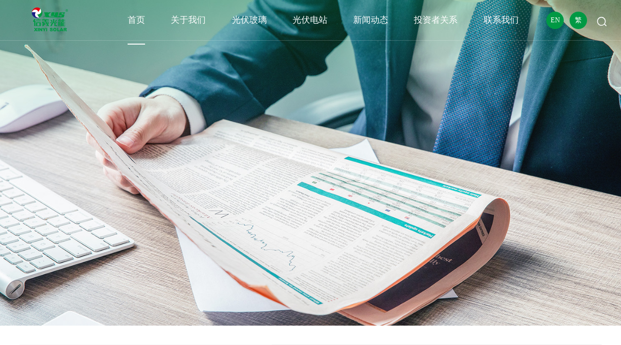

--- FILE ---
content_type: text/html; charset=utf-8
request_url: https://www.xinyisolar.com/NewsCenter/list.aspx?page=4
body_size: 11969
content:
<!DOCTYPE html>
<html>

	 
 
<head>
	<meta charset="utf-8" />
	<meta http-equiv="X-UA-Compatible" content="IE=edge,chrome=1" />
	<meta name="viewport" content="width=device-width, initial-scale=1">
	               <!--
                                                               (0 0)
                                           +=============oOO====(_)================+
                                           |   Powered By wanhu - www.wanhu.com.cn |
                                           |   Tel:400-888-0035  020-85575672      |
                                           |   Creation:2026.01.13                 |
                                           |   ezEip v5.3.0(0649)                  |
                                           +==========================oOO==========+
                                                              |__|__|
                                                               || ||
                                                              ooO Ooo
                                        -->                                        
<meta name="Author" content="万户网络设计制作" />
<title>信義光能控股有限公司</title>
<meta name="keywords" content="信義光能控股有限公司" />
<meta name="description" content="信義光能控股有限公司" />
<link href="/editor/editor.css" rel="stylesheet" type="text/css"/>
 
	<script type="text/javascript" src="/cn/js/jquery-3.3.1.min.js"></script>
	<script type="text/javascript" src="/cn/js/jquery.slick.js"></script>
	<script type="text/javascript" src="/cn/js/a.whir_menu.2.0.js"></script>
	<script type="text/javascript" src="/cn/js/a.whir.search.js"></script>
	<script type="text/javascript" src="/cn/js/jquery.fullPage.3.0.4.js"></script>
	<script type="text/javascript" src="/cn/js/countup/jquery.waypoints.min.js"></script>
	<script type="text/javascript" src="/cn/js/jquery.countup.min.js"></script>
	<script type="text/javascript" src="/cn/js/jquery.mCustomScrollbar.concat.min.3.1.13.js"></script>
	<script type="text/javascript" src="/cn/js/jquery.fancybox.js"></script>
	<script type="text/javascript" src="/cn/js/jquery.bxslider.js"></script>
	<script type="text/javascript" src="/cn/js/carousel.min.js"></script>
	 <script type="text/javascript" src="/cn/js/jquery.flipster.js"></script>
	 <link rel="stylesheet" type="text/css" href="/cn/css/jquery.flipster.css" />
	<link rel="stylesheet" type="text/css" href="/cn/css/responsive2.0.css" />
	<link rel="stylesheet" type="text/css" href="/cn/css/jquery.slick.css" />
	<link rel="stylesheet" type="text/css" href="/cn/css/jquery.mCustomScrollbar.css" />
	<link rel="stylesheet" type="text/css" href="/cn/css/jquery.fullpage.3.0.4.css" />
	<!--[if lt IE 9]>
                                <script type="text/javascript" src="/cn/js/respond.js"></script>
                            <![endif]-->
	<!--[if lt IE 9]>
                                <script type="text/javascript" src="/cn/js/html5shiv.v3.72.min.js"></script>
                            <![endif]-->
	<script type="text/javascript" src="/cn/js/Floor002989.js"></script>
	<script type="text/javascript" src="/cn/js/countup/min.js"></script>
	<script type="text/javascript" src="/cn/js/countup/jquery.waypoints.min.js"></script>
	<script type="text/javascript" src="/cn/js/jquery.mousewheel.js"></script>
	<script type="text/javascript" src="/cn/js/jquery.jscrollpane.min.js"></script>
	<script type="text/javascript" src="/cn/js/AC_RunActiveContent.js"></script>
	<script type="text/javascript" src="/cn/js/Timeline002895.js"></script>
	<link rel="stylesheet" type="text/css" href="/cn/css/style.css" />
	<link rel="stylesheet" href="/cn/css/animate.css">
	<link rel="stylesheet" href="/cn/css/number.css">
	<script src="/cn/js/animate.js"></script>
		<script type="text/javascript" src="/cn/js/jquery.cookie.js">
	<link rel="shortcut icon" href="/cn/images/favicon.ico">
	<script>
		if(!(/msie [6|7|8|9]/i.test(navigator.userAgent))) {
			new WOW().init();
		};
	</script>
</head>


	<body>

		 
 
<!--Top003084 star-->
<div class="Top003084">
	<div class="logo">
		 
		<a href='/index.aspx' class="logoimg"><img src="/uploadfiles/Top003084-logo.png?VG9wMDAzMDg0LWxvZ28ucG5n"></a>
		<a href='/index.aspx' class="logog"><img src="/uploadfiles/Top003084-logog.png?VG9wMDAzMDg0LWxvZ29nLnBuZw=="></a>
         

		
	</div>
	<div class="top-right">
		<menu>
			<ul class="ul clearfix" id="menu">
				<li id="m0" onclick="javascript:$.cookie('menu',0)"><span><a href='/index.aspx'>首页</a></span></li>
								<li id="m5" onclick="javascript:$.cookie('menu','5')"><span><a href='/aboutus/index.aspx' >关于我们</a></span>
					<div class="sub">
						<dl>
														<dt><a href='/aboutus/index.aspx#page1' onclick="javascript:$.cookie('menu','5')">公司简介</a></dt>
													<dt><a href='/aboutus/index.aspx#page2' onclick="javascript:$.cookie('menu','5')">企业文化</a></dt>
													<dt><a href='/aboutus/index.aspx#page3' onclick="javascript:$.cookie('menu','5')">发展历程</a></dt>
													<dt><a href='/aboutus/index.aspx#page4' onclick="javascript:$.cookie('menu','5')">生产布局</a></dt>
													<dt><a href='/aboutus/index.aspx#page5' onclick="javascript:$.cookie('menu','5')">环境责任</a></dt>
													<dt><a href='/aboutus/index.aspx#page6' onclick="javascript:$.cookie('menu','5')">企业荣誉</a></dt>
						
						</dl>
					</div>
				</li>
								<li id="m16" onclick="javascript:$.cookie('menu','16')"><span><a href='/SolarPvGlass/index.aspx' >光伏玻璃</a></span>
					<div class="sub">
						<dl>
														<dt><a href='/SolarPvGlass/index.aspx' onclick="javascript:$.cookie('menu','16')">光伏玻璃</a></dt>
						
						</dl>
					</div>
				</li>
								<li id="m20" onclick="javascript:$.cookie('menu','20')"><span><a href='/PhotovoltaicPowerStation/index.aspx' >光伏电站</a></span>
					<div class="sub">
						<dl>
														<dt><a href='/PhotovoltaicPowerStation/index.aspx' onclick="javascript:$.cookie('menu','20')">光伏电站</a></dt>
						
						</dl>
					</div>
				</li>
								<li id="m25" onclick="javascript:$.cookie('menu','25')"><span><a href='/NewsCenter/list.aspx' >新闻动态</a></span>
					<div class="sub">
						<dl>
							
						</dl>
					</div>
				</li>
								<li id="m27" onclick="javascript:$.cookie('menu','27')"><span><a href='/StockDynamics/index.aspx' >投资者关系</a></span>
					<div class="sub">
						<dl>
														<dt><a href='/StockDynamics/index.aspx' onclick="javascript:$.cookie('menu','27')">股票动态</a></dt>
													<dt><a href='/analysis/index.aspx' onclick="javascript:$.cookie('menu','27')">互动财务分析</a></dt>
													<dt><a href='/Dividend/index.aspx' onclick="javascript:$.cookie('menu','27')">股息</a></dt>
													<dt><a href='/AnnouncementsAndCirculars/index.aspx' onclick="javascript:$.cookie('menu','27')">公告与通函</a></dt>
													<dt><a href='/FinancialReporting/list.aspx' onclick="javascript:$.cookie('menu','27')">财务报告</a></dt>
													<dt><a href='/CorporateGovernance/list.aspx' onclick="javascript:$.cookie('menu','27')">企业管治</a></dt>
													<dt><a href='/EnvironmentalSocialAndGovernanceReports/list.aspx' onclick="javascript:$.cookie('menu','27')">环境、社会及管治报告</a></dt>
						
						</dl>
					</div>
				</li>
								<li id="m28" onclick="javascript:$.cookie('menu','28')"><span><a href='/Careers/index.aspx' >联系我们</a></span>
					<div class="sub">
						<dl>
														<dt><a href='/Careers/index.aspx' onclick="javascript:$.cookie('menu','28')">招贤纳士</a></dt>
													<dt><a href='/ContactUss/index.aspx' onclick="javascript:$.cookie('menu','28')">联系我们</a></dt>
						
						</dl>
					</div>
				</li>
				 
			</ul>
		</menu>
		
		<a class="open-menu"><i></i><i></i><i></i></a>
		<a class="open-search"></a>
	</div>
	<dd class="top-lang top-lang1"><a href="/en/">EN</a></dd>
	<dd class="top-lang"><a href="/ft/">繁</a></dd>
	<div class="top-search">
		<input type="text" class="text" id="TopKey" value="">
		<a id="TopBtn" href="javascript:void(0);" class="btn"></a>
	</div>
</div>
<script>
    $(function() {
        var m = $.cookie('menu') || 0; //选中
        whirmenu.main("Vertical", "en", m);
    })
	whirOpen.one(".open-search", "body", "search-show", ".top-search"); //打开搜索
	whirsearch.search("#TopBtn", "TopKey", "请输入关键字", "/cn/search.aspx") //搜索
	whirOpen.hover(".top-lang",".top-lang .box");//语言版本
// 	$(document).ready(function(e) {
//     $(".flink span").click(function(e) {
//         $(".flink_list").toggle();
//     });
// });
	// $('.').click(function() {
    //     // ('flink span').toggleClass("active")
    //     (".flink_list").toggle();
		
    // })
</script>
<!--Top003084 end-->



		<div class="top-menu">

		</div>
		<!--Banner003144 star-->

		<div class="Banner003144">
			<div class="root-100 root-w-1400">
				<section class="root-sz-16">
					<div class="pc" style="background-image: url(/uploadfiles/Banner_04.jpg );"></div>
					<img src="/uploadfiles/Banner_04.jpg " class="img-block wap">
				</section>
			</div>
		</div>
		<!--Banner003144 end-->

		<!--PicList000687 star-->

		<div class="PicList000687">

			<div class="news-top">
				<div class="auto auto_1500">
					<ul class="ul slider">
						 
						 
						<li>
							<div class="ytable ytable-fixed">
								<div class="ytable-cell pic">
									<a href='/NewsCenter/info.aspx?itemid=899&parent' style="background-image:url(/uploadfiles/2025/12/20251203090809414.png?5b6u5L+h5Zu+54mHXzIwMjUtMTItMDNfMDg1MjMxXzI4MigxKS5wbmc=)"></a>
								</div>
								<div class="ytable-cell info">
									<article class="main">
										<time><span>12-03</span>2025</time>
										<h3 class="tit dot"><a href="/NewsCenter/info.aspx?itemid=899&parent ">信義集团捐款1000万港元 支持香港大埔宏福苑居民</a></h3>
										<p class="dot2">
											
	


	11月26日下午，香港大埔宏福苑发生五级火灾，造成重大人员伤亡和财产损失，牵动全港市民乃至全国人民的心，作为港资企业，信義集团对此深表关切。


	


	在此沉重时刻，信義集团谨向在事故中不幸逝者致以深切哀悼！向所有救灾的消防人员、救护人员，以及积极参与赈灾的各界团体，致以最崇高的敬意！祈愿逝者安息、伤者平安！


	


	为支持受灾民众渡过难关，信義集团决定捐款1000万港元，支持香港救灾、物资补给以及过渡安置等工作，协助大埔宏福苑居民重建家园。


	


	我们将继续密切关注救灾救援情况，支持特区政府、各救援组...
										</p>
										<a href="/NewsCenter/info.aspx?itemid=899&parent " class="more">查看详情</a>
									</article>
								</div>
							</div>
						</li>
						
					 
						 
						<li>
							<div class="ytable ytable-fixed">
								<div class="ytable-cell pic">
									<a href='/NewsCenter/info.aspx?itemid=896&parent' style="background-image:url(/uploadfiles/2025/11/20251117165539069.jpg?5rGf5YyXICgyKS5qcGc=)"></a>
								</div>
								<div class="ytable-cell info">
									<article class="main">
										<time><span>11-17</span>2025</time>
										<h3 class="tit dot"><a href="/NewsCenter/info.aspx?itemid=896&parent ">信義光能入选安徽百强企业多榜单</a></h3>
										<p class="dot2">
											
	11月14日，2025安徽省百强企业发布会暨企业家论坛在合肥举行，会上发布了2025安徽百强企业、2025安徽制造业百强企业等多项排行榜。


	信義系两家上市公司信義玻璃控股有限公司和信義光能控股有限公司凭借稳健的经营发展，在多项榜单中斩获佳绩。其中信義光能位列安徽百强企业第40位、安徽制造业百强企业第25位、安徽百强企业战略新兴业务营收“30强”第7位，彰显了企业在新能源领域的核心竞争力。


	


	据了解，2025安徽百强企业营业收入总额达到35944.40亿元，与2024安徽百强企业相比，增长了119.09亿元，增长比例为0.33%。


	数据显示...
										</p>
										<a href="/NewsCenter/info.aspx?itemid=896&parent " class="more">查看详情</a>
									</article>
								</div>
							</div>
						</li>
						
					 
						 
						<li>
							<div class="ytable ytable-fixed">
								<div class="ytable-cell pic">
									<a href='/NewsCenter/info.aspx?itemid=893&parent' style="background-image:url(/uploadfiles/2025/11/20251114100823852.png?NjQwLnBuZw==)"></a>
								</div>
								<div class="ytable-cell info">
									<article class="main">
										<time><span>11-14</span>2025</time>
										<h3 class="tit dot"><a href="/NewsCenter/info.aspx?itemid=893&parent ">“助梦远航 聚力成长” 信義集团2025年教育基金发放仪式隆重举行</a></h3>
										<p class="dot2">
											
	11月13日，“助梦远航 聚力成长” 信義集团2025年教育基金发放仪式在芜湖工业园隆重举行。作为企业“员工关怀体系”的重要组成部分，本次仪式为2025年就读本科及以上学校的821名员工子女，发放专项教育基金共计328.4万元，以实际行动减轻员工负担，让奋斗者的家庭共享企业发展成果。信義能源董事局主席、信義光能董事局副主席兼行政总裁李圣泼及受助员工家庭代表等150余人齐聚一堂，共同见证这份“双向奔赴”的温暖时刻。


	 


	


	从“关爱员工”到“守护家庭”


	教育基金，是承诺更是“家人式关怀”


	仪式现场气氛温馨，李圣泼主席登台...
										</p>
										<a href="/NewsCenter/info.aspx?itemid=893&parent " class="more">查看详情</a>
									</article>
								</div>
							</div>
						</li>
						
					 
						 
						<li>
							<div class="ytable ytable-fixed">
								<div class="ytable-cell pic">
									<a href='/NewsCenter/info.aspx?itemid=890&parent' style="background-image:url(/uploadfiles/2025/10/20251024174509340.png?5b6u5L+h5Zu+54mHXzIwMjUxMDI0MTQxODEzXzQyXzYucG5n)"></a>
								</div>
								<div class="ytable-cell info">
									<article class="main">
										<time><span>10-24</span>2025</time>
										<h3 class="tit dot"><a href="/NewsCenter/info.aspx?itemid=890&parent ">信義光能旗下公司入选中国绿色电力消费TOP100榜单，以绿色实践赋能双碳目标</a></h3>
										<p class="dot2">
											
	近日，在由中国电力企业联合会（以下简称“中电联”）举办的2025新型电力系统发展（崇礼）论坛上，中电联、北京电力交易中心、广州电力交易中心、内蒙古电力交易中心、水电水利规划设计总院联合发布“2024年度中国绿色电力（绿证）消费TOP100企业名录”（以下简称“TOP100企业名录”）。信義光能旗下信義光伏产业（安徽）控股有限公司入选该名录，彰显企业在能源转型领域的扎实实践与突出成效。


	


	  



	


	作为全球领先的光伏玻璃制造商和国内领先的光伏电站运营商，信義光能始终坚守 “绿色环保，永续发展” 经营理念，坚持“两提一降”策略，积极...
										</p>
										<a href="/NewsCenter/info.aspx?itemid=890&parent " class="more">查看详情</a>
									</article>
								</div>
							</div>
						</li>
						
					 
						 
						<li>
							<div class="ytable ytable-fixed">
								<div class="ytable-cell pic">
									<a href='/NewsCenter/info.aspx?itemid=887&parent' style="background-image:url(/uploadfiles/2025/10/20251020161328813.png?5b6u5L+h5Zu+54mHXzIwMjUtMTAtMjBfMTYxMzA5XzMyNy5wbmc=)"></a>
								</div>
								<div class="ytable-cell info">
									<article class="main">
										<time><span>10-20</span>2025</time>
										<h3 class="tit dot"><a href="/NewsCenter/info.aspx?itemid=887&parent ">“低碳创新发展 聚力共赢未来” 第五届信義系"总裁杯"健步走活动成功举办</a></h3>
										<p class="dot2">
												金秋十月，步履不停。10月19日，第五届信義系“总裁杯”健步走活动，在集团全球各工业园同步拉开帷幕。信義集团董事局主席李贤义及夫人李太，信義能源董事局主席、信義光能董事局副主席兼行政总裁李圣泼，信義玻璃执行董事兼副总裁李圣根等集团领导亲临现场，与千名员工一道，以铿锵步伐奏响绿色发展的奋进乐章。“总裁杯”健步走活动由信義玻璃董清世总裁个人出资赞助，已连续举办5年，秉持“快乐工作 健康生活”理念，不仅为员工搭建强身健体、交流协作的平台，更将绿色环保理念与团队建设有机结合。
	
	


	绿色足迹，活力画卷

	
	清晨时分，各园区已准...
										</p>
										<a href="/NewsCenter/info.aspx?itemid=887&parent " class="more">查看详情</a>
									</article>
								</div>
							</div>
						</li>
						
					
						
					</ul>
				</div>
			</div>
			<div class="news-list">
				<div class="auto auto_1500">
					<ul class="ul clearfix">
						
						<li>
							<a href='/NewsCenter/info.aspx?itemid=837' class="ytable ytable-fixed">
								<div class="ytable-cell info">
									<article class="main">
										<h3 class="tit nM dot">湾沚区信義零碳清洁能源科普中心正式揭牌</h3>
										<time>2024-08-30</time>
										<p class="dot2">
											
	8月28日上午，湾沚区信義零碳清洁能源科普中心正式揭牌。其中，大数据智能集控中心的展示成为亮点，引领了绿色科普新风尚。


	


	 


	


	揭牌仪式由湾沚区委副书记马荣主持。区委书记殷琼、区人大常委会主任杨文玲、区政协主席刘晓明，信義光能行政总裁兼信義能源董事局主席李圣泼、信義能源行政总裁董貺漄等领导共同出席活动。区委常委、常务副区长徐江宝与董貺漄总裁分别发表致辞。殷琼书记、李圣泼总裁共同为科普中心揭牌。...</p>
										<span class="more">查看详情</span>
									</article>
								</div>
								<div class="ytable-cell pic" style="background-image:url(/uploadfiles/2024/08/20240830115832705.png?REpJXzIwMjQwODI4MDk0MDQ3XzAwMDFfViAtIGZyYW1lIGF0IDBtMHMoMSkucG5n);"></div>
							</a>
						</li>
					
						<li>
							<a href='/NewsCenter/info.aspx?itemid=826' class="ytable ytable-fixed">
								<div class="ytable-cell info">
									<article class="main">
										<h3 class="tit nM dot">信義光能公布二零二四年中期业绩-规模效益、优化成本管控、产品差异化及创新以巩固竞争优势</h3>
										<time>2024-08-01</time>
										<p class="dot2">
											
	信義光能公布二零二四年中期业绩



	综合收益增长4.5%至12,686.8百万港元



	净利润上升41.0%至1,962.5百万港元



	*&nbsp; *&nbsp; *



	规模效益、优化成本管控、产品差异化及创新以巩固竞争优势


	




	摘要


	


（香港，二零二四年七月三十一日）全球最大太阳能玻璃制造商信義光能控股有限公司（“信義光能”或“集团”；股份代号：00968）今日公布截至二零二四年六月三十日止六个月（“二零二四年上...</p>
										<span class="more">查看详情</span>
									</article>
								</div>
								<div class="ytable-cell pic" style="background-image:url(/uploadfiles/2024/08/20240807162114750.png?5b6u5L+h5Zu+54mHXzIwMjQwODAxMTMyNzUyLnBuZw==);"></div>
							</a>
						</li>
					
						<li>
							<a href='/NewsCenter/info.aspx?itemid=823' class="ytable ytable-fixed">
								<div class="ytable-cell info">
									<article class="main">
										<h3 class="tit nM dot">信义光能再度入选标普全球《可持续发展年鉴（中国版）》及连续五年于《机构投资者》「亚洲最佳管理团队调查」中获 「最受尊崇企业」殊荣</h3>
										<time>2024-07-17</time>
										<p class="dot2">
											
	（二零二四年七月十七日，香港讯）—— 全球最大太阳能玻璃制造商信义光能控股有限公司（「信义光能」或「集团」）（股份代号：00968）欣然宣布，集团入选标普全球《可持续发展年鉴（中国版）2024》（「年鉴」）。自标普全球于2023年首度发布《可持续发展年鉴（中国版）》以来，信义光能已连续两年得到此项殊荣，彰显了集团在推进环境、社会及管治（「ESG」）方面的成果获国际业界高度认可。信义光能早前亦在美国权威财经杂志《机构投资者》（Institutional Investor）举...</p>
										<span class="more">查看详情</span>
									</article>
								</div>
								<div class="ytable-cell pic" style="background-image:url(/uploadfiles/2024/07/20240717154258139.png?5b6u5L+h5Zu+54mHXzIwMjQwNzE3MTUzMDM4LnBuZw==);"></div>
							</a>
						</li>
					
						<li>
							<a href='/NewsCenter/info.aspx?itemid=806' class="ytable ytable-fixed">
								<div class="ytable-cell info">
									<article class="main">
										<h3 class="tit nM dot">信义光能公布二零二三年全年业绩，综合收入再创历史新高</h3>
										<time>2024-02-29</time>
										<p class="dot2">
											
	


	信义光能公布二零二三年全年业绩
综合收入再创历史新高
增长29.6%至26,628.8百万港元


	* &nbsp;* &nbsp;* 


	太阳能玻璃销量大增49.3%带动分部收益大增33.3%
装机成本下降推动年度太阳能发电场新增并网量首次突破1吉瓦


	
 


	摘要


	
		
			
				
					(百万港元, 除非另有注明) 
				
			
			
				
					截至十二月三十一日止年度 
				
			
			
				
					按年变动 
				
	...</p>
										<span class="more">查看详情</span>
									</article>
								</div>
								<div class="ytable-cell pic" style="background-image:url(/uploadfiles/2024/02/20240229164857349.jpg?5YWJ6IO9LmpwZw==);"></div>
							</a>
						</li>
					
						<li>
							<a href='/NewsCenter/info.aspx?itemid=804' class="ytable ytable-fixed">
								<div class="ytable-cell info">
									<article class="main">
										<h3 class="tit nM dot">信義光能及信義能源2023年终总结大会圆满召开</h3>
										<time>2024-02-02</time>
										<p class="dot2">
											
	2024年1月30日，信義光能及信義能源2023年终总结大会在芜湖工业园圆满召开。信義光能及信義能源管委会领导、部长助理级及以上管理干部、销售代表、集团内评中/高级职称人员、返聘顾问、优秀工作者代表共计220余人参加本次大会。信義集团董事局主席李贤义及夫人李太、信義集团董事局副主席董清波、信義玻璃执行董事兼行政总裁董清世出席会议。


	


	


	


	本次大会采用视频会议的方式进行，在芜湖工业园设立主会场，在天津、张...</p>
										<span class="more">查看详情</span>
									</article>
								</div>
								<div class="ytable-cell pic" style="background-image:url(/uploadfiles/2024/02/20240202175640505.jpg?SU1HXzI3OTguSlBH);"></div>
							</a>
						</li>
					
						
					
					</ul>
				</div>
			</div>
		</div>
		<script>
			$(".PicList000687 .news-top .slider").slick({
				dots: true,
				arrows: false,
				autoplay: true,
				fade: true
			})
		</script>
		<!--PicList000687 end-->
		<!--Page002623 star-->

		<div class="Page002623">
			 			<div class='Pages'>     <span class='p_cur'>目前在第<b>4</b>页, </span>     <span class='p_count'>共有<b>19</b>页, </span><span class='p_total'> 共有<b>91</b>条记录</span>     <span class='p_page'>         <a href='/NewsCenter/list.aspx?page=1' class='a_first'>第一页</a>         <a href='/NewsCenter/list.aspx?page=3' class='a_prev'>上一页</a>         <em class='num'>             <a href='/NewsCenter/list.aspx?page=2' class='a_num' id='pageNum2'>2</a><a href='/NewsCenter/list.aspx?page=3' class='a_num' id='pageNum3'>3</a><a href='/NewsCenter/list.aspx?page=4' class='a_cur' id='pageNum4'>4</a><a href='/NewsCenter/list.aspx?page=5' class='a_num' id='pageNum5'>5</a><a href='/NewsCenter/list.aspx?page=6' class='a_num' id='pageNum6'>6</a>         </em>         <a href='/NewsCenter/list.aspx?page=5' class='a_next'>下一页</a>         <a href='/NewsCenter/list.aspx?page=19' class='a_end'>最后一页</a>     </span>     <span class='p_jump'>         <b class='f1'>跳转到</b>         <input type='text' class='i_text' id='_input' value='4' /><b class='f2'>页</b>         <input type='button' class='i_button' id='_button' onclick=redirectPage_('_input') value='' />     </span> </div>      <script type='text/javascript'> function redirectPage_(inputID){      var inputValue = document.getElementById(inputID).value;     if(!(/^\d+$/).test(inputValue)){ document.getElementById(inputID).value = '4'; return; }      if(inputValue <= 0) { inputValue = 1; }      if(inputValue > 19) { inputValue = 19; }      location.href = '/NewsCenter/list.aspx?page={$wtl_pager}'.replace('{$wtl_pager}', inputValue); } </script> 
		</div>
		<!--Page002623 end-->
		 
 
<!--Bottom002743 star-->

<div class="Bottom002743">
	<section class="auto">
		   
		<div class="contact">
			<div class="name"><img src="/uploadfiles/Top003084-logo.png?VG9wMDAzMDg0LWxvZ28ucG5n"></div>
			<ul class="ul">
				<li>
					<aside>24小时咨询热线</aside>
					<b> 0553-2618888 </b>
				</li>
				<li>
					<aside>  </aside>
				</li>
				<li>
					<aside> 安徽省芜湖市经济技术开发区信义路2号 </aside>
				</li>
				<li>
					<aside>  </aside>
				</li>
			</ul>
		</div>
		 
		<nav class="clearfix">
						<dl>
				<dt><a href='/aboutus/index.aspx'> 关于我们 </a></dt>
								<dd><a href='/aboutus/index.aspx#page1'> 公司简介 </a></dd>
								<dd><a href='/aboutus/index.aspx#page2'> 企业文化 </a></dd>
								<dd><a href='/aboutus/index.aspx#page3'> 发展历程 </a></dd>
								<dd><a href='/aboutus/index.aspx#page4'> 生产布局 </a></dd>
								<dd><a href='/aboutus/index.aspx#page5'> 环境责任 </a></dd>
								<dd><a href='/aboutus/index.aspx#page6'> 企业荣誉 </a></dd>
				
				</dl>
							<dl>
				<dt><a href='/SolarPvGlass/index.aspx'> 光伏玻璃 </a></dt>
								<dd><a href='/SolarPvGlass/index.aspx'> 光伏玻璃 </a></dd>
				
				</dl>
							<dl>
				<dt><a href='/PhotovoltaicPowerStation/index.aspx'> 光伏电站 </a></dt>
								<dd><a href='/PhotovoltaicPowerStation/index.aspx'> 光伏电站 </a></dd>
				
				</dl>
							<dl>
				<dt><a href='/NewsCenter/list.aspx'> 新闻动态 </a></dt>
				
				</dl>
							<dl>
				<dt><a href='/StockDynamics/index.aspx'> 投资者关系 </a></dt>
								<dd><a href='/StockDynamics/index.aspx'> 股票动态 </a></dd>
								<dd><a href='/analysis/index.aspx'> 互动财务分析 </a></dd>
								<dd><a href='/Dividend/index.aspx'> 股息 </a></dd>
								<dd><a href='/AnnouncementsAndCirculars/index.aspx'> 公告与通函 </a></dd>
								<dd><a href='/FinancialReporting/list.aspx'> 财务报告 </a></dd>
								<dd><a href='/CorporateGovernance/list.aspx'> 企业管治 </a></dd>
								<dd><a href='/EnvironmentalSocialAndGovernanceReports/list.aspx'> 环境、社会及管治报告 </a></dd>
				
				</dl>
							<dl>
				<dt><a href='/Careers/index.aspx'> 联系我们 </a></dt>
								<dd><a href='/Careers/index.aspx'> 招贤纳士 </a></dd>
								<dd><a href='/ContactUss/index.aspx'> 联系我们 </a></dd>
				
				</dl>
				
			
			<dl>
			
				<div class="code">
					 <img src="/uploadfiles/2022/07/20220708113737588.jpg?5L+h5LmJ5YWJ6IO95LqM57u056CBLmpwZw==">
					<p>关注我们</p>
				</div>


			</dl>
		</nav>
		
		<div class="flink" id="link">
                <span class="">集团链接</span>
                <ul class="flink_list">
                
                    <li>
                        <a href='https://www.xinyiglass.com/' target="_blank">信义玻璃</a>
                    </li>
                
                    <li>
                        <a href='http://www.xinyies.com/' target="_blank">信义储电</a>
                    </li>
                
                    <li>
                        <a href='http://www.xyeglass.cn/' target="_blank">信义易车</a>
                    </li>
                
                    <li>
                        <a href='https://www.xinyienergy.com/' target="_blank">信义能源</a>
                    </li>
                
                    
                </ul>
            </div>
		<div class="clear"></div>

		<div class="copyright">
			<section >
				<aside>
					<!--<a href='/SiteMap/index.aspx'>网站地图</a>-->
					<a href='/LegalNotices/index.aspx'>法律声明</a>
				</aside>
				<div class="fl">
				版权所有 信義光能控股有限公司 Copyright © 2022  All Rights Reserved 
				<a href="http://www.beian.miit.gov.cn/" target="_blank"><a id="icp_record" href="//beian.miit.gov.cn" target="_blank" >皖ICP备17022974号-2</a> </a>
				</div>
			</section>
		</div>
	</section>

	<script>
		$(function() {
			Bottom002743()
		})
		$(window).resize(function() {
			Bottom002743()
		})

		function Bottom002743() {
			var sumWidth = 0;
			var _this = $(".Bottom002743 nav")
			var navW = _this.width()
			_this.find("dl").each(function() {
				sumWidth += $(this).width()
			});
			var n = _this.find("dl").length - 1
			var mr = (navW - sumWidth) / n
			_this.find("dl").not(":last-child").css("margin-right", mr);
		}


		$('.flink span').click(function() {
        $(this).toggleClass("active")
        $(this).siblings(".flink_list").slideToggle();

    })
	</script>
</div>
<!--Bottom002743 end-->


	</body>

</html>

--- FILE ---
content_type: text/css
request_url: https://www.xinyisolar.com/cn/css/responsive2.0.css
body_size: 2806
content:
@charset "utf-8";
* {
  outline: 0;
  -webkit-box-sizing: border-box;
  -moz-box-sizing: border-box;
  box-sizing: border-box;
}
html {
  -webkit-text-size-adjust: 100%
}
body {
  padding: 0;
  margin: 0 auto;
  font-size: 14px;
  color: #666;
  background: #fff;
  font-family: "Microsoft YaHei";
  -webkit-text-size-adjust: none;
  /*取出点击出现半透明的灰色背景*/
  -webkit-tap-highlight: rgba(0, 0, 0, 0);
  /*控制内容的可选择性*/
  -webkit-user-select: none;
  -ms-user-select: none;
  -moz-user-select: none;
  -khtml-user-select: none;
  user-select: none;
}
input[type="button"], input[type="submit"], input[type="reset"] {
  -webkit-appearance: none;
}
ul, li, form, dl, dt, dd, div, ol, figure, article, nav, menu, aside, pre {
  padding: 0;
  margin: 0;
}
.ul, .ul li {
  list-style: none;
}
table, table td {
  border-collapse: collapse;
}
table {
  border-spacing: 0;
}
table td, select, input, textarea {
  font-size: 14px;
}
select, input, textarea {
  border-radius: 0;
  -webkit-border-radius: 0;
}
select, input, textarea, pre {
  font-family: "Microsoft YaHei";
}
img {
  border: none;
  max-width: 100%;
  vertical-align: middle;
}
a {
  color: #333;
  text-decoration: none;
  -webkit-tap-highlight-color:rgba(0, 0, 0, 0); /* 去掉链接触摸高亮 */
}
a:hover {
  color: #47a0ec;
  text-decoration: none;
}
a:focus {
  color: #333;
  outline: none;
  -moz-outline: none;
}
a:active {
  color: #333;
}
pre {
  white-space: pre-wrap;
  white-space: -moz-pre-wrap;
  white-space: -pre-wrap;
  white-space: -o-pre-wrap;
  word-wrap: break-word;
  text-align: justify;
  text-justify: inter-ideograph;
}
.clear {
  clear: both;
  height: 0px;
  overflow: hidden;
  zoom: 0;
}
.clearfix:after {
  content: '';
  display: block;
  height: 0;
  clear: both;
}
.dot {
  display: block;
  white-space: nowrap;
  text-overflow: ellipsis;
  overflow: hidden;
}
.dot2, .dot3, .dot4, .dot5, .dot6 {
  display: -webkit-box;
  display: box;
  overflow: hidden;
  text-overflow: ellipsis;
  word-break: break-word;
  -webkit-box-orient: vertical;
}
.dot2 {
  -webkit-line-clamp: 2;
}
.dot3 {
  -webkit-line-clamp: 3;
}
.dot4 {
  -webkit-line-clamp: 4;
}
.dot5 {
  -webkit-line-clamp: 4;
}
.dot6 {
  -webkit-line-clamp: 4;
}
.ytable {
  display: table;
  width: 100%;
}
.ytable-fixed {
  table-layout: fixed;
}
.ytable-cell {
  display: table-cell;
  vertical-align: middle;
}
@media (max-width:1024px) {
  .ytable.xy,
  .ytable.xy .ytable-cell{display: block;}
}
.Ispic {
  background-repeat: no-repeat;
  background-position: center center;
  background-size: cover;
}
:after, :before {
  -webkit-box-sizing: border-box;
  -moz-box-sizing: border-box;
  box-sizing: border-box
}
.nM {
  margin: 0;
}
.nP {
  padding: 0;
}
select.select-css {
	border: solid 1px #000;
	appearance: none;
	-moz-appearance: none;
	-webkit-appearance: none;
    background-repeat:  no-repeat;
    background-position:  98% center;
    background-color:  transparent;
	padding-right: 20px;
    padding-left: 10px;
}

/*清除ie的默认选择框样式清除，隐藏下拉箭头*/
select.select-css::-ms-expand {
display: none;
}
/**初始 End**/
.w22, .w75 {
  padding-bottom: 4%;
}
@media(min-width:1025px) {
  .fl {
    float: left;
  }
  .fr {
    float: right;
  }
  .w22 {
    width: 22%;
  }
  .w75 {
    width: 75%;
  }
}
.img-block{
    display: block; 
    width: 100%;
}
/*↑↑↑如修改栏目左右结构宽度比例 请不要修改这里的  在style.css 加上修改*/
/*用于图片变黑白*/
.grayscale{filter:url("data:image/svg+xml;utf8,<svg xmlns='http://www.w3.org/2000/svg'><filter id='grayscale'><feColorMatrix type='saturate' values='0'/></filter></svg>#grayscale");-webkit-filter:grayscale(1);filter:grayscale(1);filter:gray}.grayscale.grayscale-fade{transition:filter .5s;}@media screen and (-webkit-min-device-pixel-ratio:0){.grayscale.grayscale-fade{-webkit-transition:-webkit-filter .5s;transition:-webkit-filter .5s;}}.grayscale.grayscale-fade:hover,.grayscale.grayscale-off{-webkit-filter:grayscale(0);filter:grayscale(0)}.grayscale.grayscale-replaced{-webkit-filter:none;filter:none}.grayscale.grayscale-replaced>svg{-webkit-transition:opacity .5s ease;transition:opacity .5s ease;opacity:0}.flipInY .grayscale.grayscale-replaced>svg {opacity:1;}.grayscale.grayscale-replaced.grayscale-fade:hover>svg,.grayscale.grayscale-replaced.grayscale-off>svg{opacity:0}
/**页面框架 End**/
.auto {
  margin: 0 auto;
}
.w_96{width: 96%;}
.auto_1280 {
  max-width: 1280px;
}
@media(max-width:1280px) {
  .auto_1280 {
    padding: 0 2%;
  }
}
.auto_1200 {
  max-width: 1200px;
}
@media(max-width:1200px) {
  .auto_1200 {
    padding: 0 2%;
  }
}
.auto_1180 {
  max-width: 1180px;
}
@media(max-width:1180px) {
  .auto_1180 {
    padding: 0 2%;
  }
}
.auto_1150 {
  max-width: 1150px;
}
@media(max-width:1150px) {
  .auto_1150 {
    padding: 0 2%;
  }
}
.auto_1100 {
  max-width: 1100px;
}
@media(max-width:1100px) {
  .auto_1100 {
    padding: 0 2%;
  }
}
.auto_1050 {
  max-width: 1050px;
}
@media(max-width:1050px) {
  .auto_1050 {
    padding: 0 2%;
  }
}
.auto_1000 {
  max-width: 1000px;
}
@media(max-width:1000px) {
  .auto_1000 {
    padding: 0 2%;
  }
}
.auto_950 {
  max-width: 950px;
}
@media(max-width:950px) {
  .auto_950 {
    padding: 0 2%;
  }
}
/*by 20201020*/

/*******************************
open-search
********************************/
.open-search{cursor: pointer;}
.open-search[rel="absolute"]{position: absolute; top: 50%;}
.open-search[rel="relative"]{position: relative;}
.open-search.on{background: none!important;}
.open-search.on:before,
.open-search.on:after{position: absolute; content: ''; width: 70%; left: 15%; height: 3px; top: 50%; margin-top: -1.5px;background: #fff;transform: rotate(45deg);-webkit-transform: rotate(45deg);-ms-transform: rotate(45deg);}
.open-search.on:after{transform: rotate(-45deg);-webkit-transform: rotate(-45deg);-ms-transform: rotate(-45deg);}

.top-search{position: relative;display: none;padding-right: 50px;}
.top-search[rel="absolute"]{position: absolute; top: 100%; right: 0; z-index: 100; width: 100%;max-width: 320px;}
.top-search .text{width: 100%; height: 44px; line-height: 44px; border: 0;background: #fff; padding: 0 10px;color: #999;}
.top-search .text.focus{color: #333;}
.top-search .btn{position: absolute; right: 0; top: 0; height: 100%; width: 50px;background-repeat: no-repeat;background-position: center center;}

/*******************************
open-menu
********************************/
@media(max-width:1024px){
body.menu-show{overflow: hidden;}

.open-menu{z-index: 10; width: 40px; height: 40px;}
.open-menu[rel="relative"]{position: relative;}
.open-menu[rel="absolute"]{position: absolute; top: 50%; transform: translateY(-50%);}
.open-menu i{position: absolute; width: 100%; height: 3px; background: #fff; left: 0; top: 50%; margin-top: -1.5px; transition: 0.3s;}
.open-menu:not(.on) i:nth-child(1){margin-top: -10px;}
.open-menu:not(.on) i:nth-child(3){margin-top: 8px;}

.open-menu.on i:nth-child(2){opacity: 0;}
.open-menu.on i:nth-child(1){transform: rotate(-45deg);}
.open-menu.on i:nth-child(3){transform: rotate(45deg);}
}

/*************************************
whir_menu.2.0
**************************************/
@media(min-width:1025px){
.top-sub{position: absolute; top: 100%; z-index: 100;}
}
@media(max-width:1024px){
.has-multi aside,
.has-sub span{position: relative;padding-right: 40px; overflow: hidden;}
.has-multi aside .op-multi,
.has-sub span .op{position: absolute; width: 40px; height: 100%; height: 100%; transition: 0.3s; right: 0; top: 0;}
.has-multi aside .op-multi.click,
.has-sub span .op.click{transform: rotate(45deg);}
.has-multi aside .op-multi:before,
.has-multi aside .op-multi:after,
.has-sub span .op:before,
.has-sub span .op:after{position: absolute; content: ''; width: 12px; height: 2px;background: #fff; left: 50%; top: 50%; transform: translate(-50%,-50%);}
.has-multi aside .op-multi:after,
.has-sub span .op:after{ width: 2px; height: 12px;}
.has-multi aside .op-multi:before,
.has-multi aside .op-multi:after{background-color: #666;}
}

[rel="li-relative"] li{position: relative; z-index: 100;}
[type="Vertical"] .sub{display: none;}
[type="Vertical"] .sub dl{padding: 10px;}
[type="Vertical"] .sub dt{line-height: 24px; padding: 5px 0; text-align: center;}
@media(min-width:1025px){
[type="Vertical"] .sub dl{background: rgba(255,255,255,0.85);}
[rel="li-relative"] .sub{left: 50%; width: 140px; margin-left: -70px;}
}

[type="Vertical-hierarchy"] .hierarchy{display: none;}
@media(min-width:1025px){
[type="Vertical-hierarchy"] .has-multi{position: relative;}
[type="Vertical-hierarchy"] .hierarchy{ position: absolute; left: 100%;top: 0;z-index: 20; width: 100%;background-color: rgba(0,0,0,0.7); padding: 10px 0;}
[type="Vertical-hierarchy"] .hierarchy[data-num="2"]{background-color: rgba(0,0,0,0.5);}
}

/*局部根元素大小*/
.root-100{font-size: 100px;}
.root-sz-16{font-size: 0.16em;}
@media (min-width:1025px) and (max-width:1400px) {
.root-w-1400{font-size: 7.14285vw;}
}
@media (max-width:1024px) {
.root-sz-16{font-size: 3.5vw;}
}

--- FILE ---
content_type: text/css
request_url: https://www.xinyisolar.com/cn/css/jquery.slick.css
body_size: 701
content:
.slick-slider {
	position: relative;
	display: block;
	-webkit-touch-callout: none;
	-ms-touch-action: pan-y;
	touch-action: pan-y;
	-webkit-tap-highlight-color: transparent
}
.slick-list {
	position: relative;
	z-index: 1;
	display: block;
	overflow: hidden;
	margin: 0;
	padding: 0;
}
.slick-list: focus {
	outline: none
}
.slick-list.dragging {
	cursor: pointer;
	cursor: hand;
}
.slick-slider .slick-track, .slick-slider .slick-list {
	-webkit-transform: translate3d(0, 0, 0);
	-moz-transform: translate3d(0, 0, 0);
	-ms-transform: translate3d(0, 0, 0);
	-o-transform: translate3d(0, 0, 0);
	transform: translate3d(0, 0, 0)
}
.slick-track {
	position: relative;
	top: 0;
	left: 0;
	display: block;
}
.slick-track:before, .slick-track:after {
	display: table;
	content: '';
}
.slick-track:after {
	clear: both;
}
.slick-loading .slick-track {
	visibility: hidden;
}
.slick-slide {
	display: none;
	float: left;
	min-height: 1px;
}
[dir = 'rtl'] .slick-slide {
	float: right;
}
.slick-slide .slick-loading img {
	display: none;
}
.slick-slide .dragging img {
	pointer-events: none;
}
.slick-initialized .slick-slide {
	display: block;
}
.slick-loading .slick-slide {
	visibility: hidden;
}
.slick-vertical .slick-slide {
	display: block;
	height: auto;
	border: 1px solid transparent;
}
.slick-arrow .slick-hidden {
	display: none;
}
.slick-arrow {
	font-size: 0;
	padding: 0;
	border: 0;
	background: none;
	cursor: pointer;
}
.slick-dots li{
	cursor: pointer;
}


--- FILE ---
content_type: text/css
request_url: https://www.xinyisolar.com/cn/css/style.css
body_size: 50010
content:
/*Floor002989 */
*{padding: 0; margin: 0;}
.f-l {
    font-family: 'SourceHanSansCN-Light';
}

.f-r {
    font-family: 'SourceHanSansCN-Regular';
}

.f-en {
    font-family: 'avantgardeitcbybt-demi';
}

.Floor002989 .auto,.auto {
	max-width: 1500px;
    width: 94%;
}
.auto_1500{max-width: 1200px;}
a:hover{color: #009844;}
/*Top003084 */
.fp-viewing-page3 .Top003084 .logog,
.fp-viewing-page5 .Top003084 .logog,
.fp-viewing-page6 .Top003084 .logog {
    display: block;
}
.fp-viewing-page3 .Top003084 .logoimg,
.fp-viewing-page5 .Top003084 .logoimg,
.fp-viewing-page6 .Top003084 .logoimg {
    display: none;
}
.fp-viewing-page5 .Floor002989 .same-title .cn,
.fp-viewing-page6 .Floor002989 .same-title .cn {
    color: #009844;
}
.fp-viewing-page3 .Floor002989 .same-title .cn{color: #fff;}
.fp-viewing-page3 .Top003084 .open-search,
.fp-viewing-page5 .Top003084 .open-search,
.fp-viewing-page6 .Top003084 .open-search {
    background: url(../images/Top003084-search.png) no-repeat;
}
.fp-viewing-page3 .Top003084 .top-lang,
.fp-viewing-page5 .Top003084 .top-lang,
.fp-viewing-page6 .Top003084 .top-lang {
    color: #333;
}

.fp-viewing-page3 #fp-nav ul li:not(:last-child):after,
.fp-viewing-page5 #fp-nav ul li:not(:last-child):after,
.fp-viewing-page6 #fp-nav ul li:not(:last-child):after {
    position: absolute;
    content: '';
    left: 50%;
    width: 1px;
    background: rgba(0, 152, 68, 0.2);
    height: 8.448vh;
    top: 100%;
}
.fp-viewing-page3 #fp-nav ul li a span,
.fp-viewing-page5 #fp-nav ul li a span,
.fp-viewing-page6 #fp-nav ul li a span {
    width: 5px;
    height: 5px;
    background: rgba(0, 152, 68, 0.4);
    margin: -2.5px 0 0 -2.5px;
}
.fp-viewing-page3 #fp-nav ul li a.active,
.fp-viewing-page5 #fp-nav ul li a.active,
.fp-viewing-page6 #fp-nav ul li a.active {
    background: url("../images/Floor002989_nav_onc.png") no-repeat center center;
}
.fp-viewing-page3 #fp-nav>i,
.fp-viewing-page5 #fp-nav>i,
.fp-viewing-page6 #fp-nav>i {
    position: absolute;
    width: 1px;
    left: 50%;
    width: 1px;
    background: rgba(0, 152, 68, 0.2);
    height: 100%;
}

.fp-viewing-page3 #fp-nav ul li .fp-tooltip,
.fp-viewing-page5 #fp-nav ul li .fp-tooltip,
.fp-viewing-page6 #fp-nav ul li .fp-tooltip {
    color: #009844;
}

.Top003084 .logoimg {
    display: block;
}

.Top003084 .logog {
    display: none;
}
.Top003084 {
    position: absolute;
    left: 0;
    width: 100%;
    border-bottom: 1px solid rgba(255, 255, 255, 0.2);
    color: #fff;
    padding: 0 5%;
    font-size: 16px;
    z-index: 100;
}
.Floor002989 .Top003084,.body_top .Top003084{
    position: fixed;
    left: 0;
    width: 100%;
    border-bottom: 1px solid rgba(255, 255, 255, 0.2);
    color: #fff;
    padding: 0 5%;
    font-size: 16px;
    z-index: 100;
}
.body_top .Top003084 a{
   color: #333;
}


.Top003084 a {
    color: #fff;
}

.Top003084 nav a {
    display: inline-block;
}

.Top003084 nav a:not(:last-child):after {
    display: inline-block;
    width: 1px;
    height: 6px;
    background: rgba(255, 255, 255, 0.2);
    margin: 0 10px;
    vertical-align: middle;
    content: '';
}

.Top003084 menu li {
    position: relative;
}

.Top003084 menu li:after {
    position: absolute;
    bottom: -1px;
    height: 2px;
    content: '';
    width: 0;
    background: #fff;
    left: 50%;
    transform: translateX(-50%);
    transition: 0.3s;
}
.Top003084 menu li.aon:after {
    width: 100%;
}
.Top003084 menu li span {
    font-size: 18px;
    display: block;
}
.Top003084 .sub {
    padding: 10px;
    display: none;
}
.Top003084 .sub dt {
    line-height: 40px;
}
.Top003084 .open-search {
    position: absolute;
    right: 30px;
    top: 45px;
    background: url(../images/Floor002750-searchbtn.png) no-repeat;
    width: 20px;
    height: 20px;
}
.Top003084 .top-search {
    position: absolute;
    right: 20px;
    top: 100%;
    background: #fff;
    width: 400px;
    padding-right: 40px;
}
.Top003084 .top-lang,
.Top003084 .top-lang .box {
    position: absolute;
    right: 32px;
    top: 35%;
    margin-right: 40px;
}
.Top003084 .top-lang1 {right: 89px;}
.Top003084 .top-lang .box {
    top: 100%;
    width: 100%;
    right: 0;
}
.Top003084 .top-lang{margin-left: 13px;}
.Top003084 .top-lang a{display: block;line-height: 36px;width: 36px;text-align: center;border-radius: 50%;background-color: #009944;color: #fff;font-family: 'Oswald-Regular';font-size: 14px;}

.search-show .Top003084 .top-search {
    display: block;
}
.Top003084 .top-search .text {
    width: 100%;
    height: 40px;
    line-height: 40px;
    border: 0;
    padding: 0 10px;
}
.Top003084 .top-search .btn {
    position: absolute;
    right: 0;
    top: 0;
    width: 40px;
    height: 40px;
    background: url(../images/Floor002750-searchbtn.png) no-repeat center center #333;
}
@media (min-width:1025px) {
    .Top003084 menu li {
        float: left;
        min-height: 82px;
        padding-top: 20px;
    }
    .Top003084 menu {
        padding-right:7vw;
    }
    .Top003084 .logo {
        float: left;
        padding: 13px 0;
    }
    .Top003084 .top-right {
        float: right;
        padding-top: 22px;
        height: 100px;
    }
    .Top003084 nav {
        padding-top: 27px;
        text-align: right;
    }
    .Top003084 menu li:not(:last-child) {
        margin-right: 4.167vw;
    }
    .Top003084 .sub {
        background: rgba(255, 255, 255, 0.8);
        position: absolute;
        left: 50%!important;
        margin-left: -90px;
        width: 200px;
        top: 100%;
        border-radius: 0 0 5px 5px;
    }
    .Top003084 .sub dt {
        text-align: center;
    }
    .Top003084 .sub dt a {
        color: #333;
        font-size: 15px;
    }
}
@media (max-width:1024px) {
    .Top003084 nav {
        position: absolute;
        right: 30px;
        top: 10px;
    }
    .Top003084 menu {
        position: absolute;
        right: 0;
        top: -100%;
        transform: translateY(-100%);
        opacity: 0;
        z-index: 100;
        width: 220px;
        background: rgba(0, 0, 0, 0.5);
        padding: 2vw;
        transition: transform 0.3s;
    }
    .Top003084 menu li {
        border-bottom: 1px solid rgba(255, 255, 255, 0.2);
    }
    .Top003084 menu li span {
        padding: 10px 0;
    }
    .Top003084 .logo {
        display: table;
        height: 80px;
    }
    .Top003084 .logo a {
        vertical-align: middle;
    }
    .Top003084 .logo img {
        max-height: 54px;
    }
    .Top003084 .open-search {
        top: auto;
        bottom: 10px;
    }
    .Top003084 .open-menu {
        position: absolute;
        right: 10px;
        top: 50%;
       transform: translateY(-50%);
        width: 32px;
    }
    .Top003084 .top-right{height:auto !important;}
    .Top003084 .open-search{display:none;}
    .Top003084 .sub {
        background: rgba(0, 0, 0, 0.8);
    }
    .menu-show .Top003084 menu {
        top: 80px;
        transform: translateY(0);
        opacity: 1;
    }
    .logog {
        display: none;
    }
}
@media (max-width:800px) {
    .Top003084 nav {
        display: none;
    }
    .Top003084 .open-search,
    .Top003084 .open-menu {
        bottom: auto;
        top: 50%;
        transform: translateY(-50%);
    }
}

@media (max-width:480px) {
    .Top003084 .logo {
        width: 58%;
    }
}
.Floor002989 .top-main{position: absolute; left: 0; top: 40px; width: 100%; z-index: 100;}
.Floor002989 .top-main .auto{position: relative; z-index: 1;}
.Floor002989 .top-main .open-nav{position: absolute; right: 0;  top: 0; cursor: pointer;}
.Floor002989 .top-main .open-nav svg{height: 34px;width: 93px;}
.Floor002989 .top-main .open-nav:hover svg .kuang{fill:rgba(38,108,191,0.9); }
@media(max-width:640px){
.Floor002989 .top-main{ top: 3vw;}
.Floor002989 .top-main .logo{max-width: 40%;}
.Floor002989 .top-main .open-nav svg{height: 5.3125vw;width: 14.532vw;}
}

.top-menu{ z-index: 0; position: fixed;  width: 100%; height: 100%; overflow: hidden; opacity: 0;transition: opacity 0.3s; display: none;}

#fp-nav.fp-left {
    left: 2.1875vw;
}

#fp-nav ul li {
    margin: 0;
    width: 39px;
    height: 20px;
}

#fp-nav ul li:not(:last-child) {
    margin: 0 0 8.448vh 0;
}

#fp-nav ul li:not(:last-child):after {
    position: absolute;
    content: '';
    left: 50%;
    width: 1px;
    background: rgba(255, 255, 255, 0.2);
    height: 8.448vh;
    top: 100%;
}

#fp-nav ul li a span {
    width: 5px;
    height: 5px;
    background: rgba(255, 255, 255, 0.4);
    margin: -2.5px 0 0 -2.5px;
}

#fp-nav ul li a.active {
    background: url("../images/Floor002989_nav_on.png") no-repeat center center;
}

#fp-nav ul li a.active span {
    display: none;
}

#fp-nav ul li .fp-tooltip.fp-left {
    left: 100%;
    top: 50%;
    line-height: 20px;
    margin-top: -10px;
    margin-left: 10px;
}

#fp-nav>i {
    position: absolute;
    width: 1px;
    left: 50%;
    width: 1px;
    background: rgba(255, 255, 255, 0.2);
    height: 100%;
}

#fp-nav>i.t {
    bottom: 100%;
}

#fp-nav>i.b {
    top: 100%;
}

@media(max-width:1200px) {
    #fp-nav {
        display: none!important;
    }
}

.Floor002989 .banner li {
    position: relative;

}
.Floor002989 .banner li video {
    width: 100%;
    position: absolute;
    left: 0;
    top: 0;
    height: 100%;
    object-fit: fill;
}
.Floor002989 .banner li img {
    transform: scale(1.3);
    transition: 5s;
}

.Floor002989 .banner li.slick-current img {
    transform: scale(1);
}



.Floor002989 .banner .slick-dots {
    position: absolute;
    left: 8.28vw;
    bottom: 3.18vw;
    z-index: 10;
}

.Floor002989 .banner .slick-dots li {
    float: left;
    width: 30px;
    height: 30px;
    position: relative;
}

.Floor002989 .banner .slick-dots li:not(:last-child) {
    margin-right: 90px;
}

.Floor002989 .banner .slick-dots li button {
    position: absolute;
    left: 50%;
    top: 50%;
    margin: -4px 0 0 -4px;
    width: 8px;
    height: 8px;
    background: #e1e1e1;
    opacity: 0.5;
    padding: 0;
    border: 0;
    font-size: 0;
}

.Floor002989 .banner .slick-dots li:before,
.Floor002989 .banner .slick-dots li:not(:last-child):after {
    position: absolute;
    content: '';
}

.Floor002989 .banner .slick-dots li:before {
    left: 0;
    top: 0;
    width: 100%;
    height: 100%;
    border: solid 2px #009844;
    transform: scale(0);
    transition: 0.3s;
}

.Floor002989 .banner .slick-dots li:not(:last-child):after {
    left: 100%;
    margin-left: 4px;
    height: 2px;
    top: 50%;
    margin-top: -1px;
    width: 82px;
    background: url("../images/Floor002989_dot.png") repeat-x left center;
}

.Floor002989 .banner .slick-dots li.slick-active:before {
    transform: scale(1);
}

.Floor002989 .banner .slick-dots li.slick-active button {
    background: #009844;
    opacity: 1;
}

@media(min-width:1201px) {
    .Floor002989 .banner,
    .Floor002989 .banner .slider,
    .Floor002989 .banner .slick-list,
    .Floor002989 .banner .slick-track,
    .Floor002989 .banner .slick-slide,
    .Floor002989 .banner .Ispic {
        height: 100%;
    }
}

@media(max-width:1200px) {
    .Floor002989 .banner li .Ispic {
        display: none;
    }
    .Floor002989 .banner .slick-dots {
        left: 2.5%;
    }
}

@media(max-width:640px) {
    .Floor002989 .banner .slick-dots li {
        width: 5vw;
        height: 5vw;
    }
    .Floor002989 .banner .slick-dots li:not(:last-child) {
        margin-right: 10vw;
    }
    .Floor002989 .banner .slick-dots li:not(:last-child):after {
        width: 9vw;
        margin-left: 0.5vw;
    }
    .Floor002989 .banner .slick-dots li button {
        margin: -1vw 0 0 -1vw;
        width: 2vw;
        height: 2vw;
    }
}

.fp-viewing-page3 .Floor002989 .same-title .cn {}

.fp-viewing-page3 .Floor002989 .active .same-title .cn {
    transform: translate(0, 0);
    -webkit-transform: translate(0, 0);
    opacity: 1;
}

.Floor002989 .section {
    color: #fff;
}

.Floor002989 .same-title {
    padding-bottom: 4.752vh;
    transform: translateY(280px);
    -webkit-transform: translateY(280px);
    opacity: 0;
    transition: all 1s 0.1s;
}

.Floor002989 .active .same-title {
    transform: translate(0, 0);
    -webkit-transform: translate(0, 0);
    opacity: 1;
}

.Floor002989 .same-title .en {
    font-size: 24px;
}

.Floor002989 .same-title .cn {
    font-size: 32px;
}

@media(max-width:1200px) {
    .fp-section.fp-table,
    .fp-tableCell {
        height: auto!important;
    }
}

@media(max-width:1024px) {
    .Floor002989 .same-title {
        padding-bottom: 4vw;
        transform: none;
        opacity: 1;
    }
}

@media(max-width:640px) {
    .Floor002989 .same-title .en {
        font-size: 4vw;
    }
    .Floor002989 .same-title .cn {
        font-size: 5vw;
    }
}

.Floor002989 #about .bg {
    position: absolute;
    left: 0;
    top: 0;
    width: 100%;
    height: 100%;
}

.Floor002989 #about .auto {
    position: relative;
    z-index: 10;
}

.Floor002989 #about .intro {
    width: 80%;
    max-width: 448px;
    line-height: 2.142em;
    font-size: 15px;
}

.Floor002989 #about .more {
    padding-top: 2%;
}

.Floor002989 #about .more a {
    color: #fff;
}

.Floor002989 #about .number {
    background: rgba(0, 153, 67, 0.9);
    padding: 4.4vh 0;
    position: relative;
    width: 69%;
}

.Floor002989 #about .number:before {
    position: absolute;
    right: 100%;
    top: 0;
    height: 100%;
    width: 100%;
    content: '';
    background: rgba(0, 153, 67, 0.9);
}

.Floor002989 #about .number i.jiao {
    position: absolute;
    content: '';
    left: 100%;
    top: 0;
    border: 10px solid transparent;
    border-left-color: rgba(0, 153, 67, 0.9);
    border-bottom-color: rgba(0, 153, 67, 0.9);
}

.Floor002989 #about .number li {
    float: left;
    position: relative;
}

.Floor002989 #about .number li .fl{font-size:16px}
.Floor002989 #about .number li .fl p{font-size:26px;padding:15px 0}
.Floor002989 #about .number li .fr{
    margin-left: 100px;
    font-size: 26px;
    margin-top: 36px;
}
.Floor002989 #about .number li .counter {
    font-size: 26px;
    font-weight: bold;
}

.Floor002989 #about .number li:not(:first-child):before {
    position: absolute;
    content: '';
    width: 2px;
    height: 24px;
    background: #fff;
    transform: skewX(30deg);
    left: 0;
    top: 50%;
    margin-top: -12px;
}

@media(min-width:1025px) {
    .Floor002989 #about .main {
        width: 50%;
        padding-top: 4vh;
    }
    .Floor002989 #about .info {
        padding-bottom: 14.784vh;
    }
    .Floor002989 #about .number li:not(:first-child) {
        padding-left: 3.8vw;
    }
    .Floor002989 #about .number li:not(:last-child) {
        margin-right: 3.8vw;
    }
}

@media(min-width:1025px) and (max-width:1366px) {
    .Floor002989 #about .number li .counter {
        font-size: 3vw;
    }
}

@media(max-width:1200px) {
    .Floor002989 #about .info {
        padding: 8vw 0;
    }
}

@media(max-width:1024px) {
    .Floor002989 #about .number {
        margin-right: 25%;
        padding: 4vw 0;
    }
    .Floor002989 #about .number ul {
        width: 125%;
    }
    .Floor002989 #about .intro {
        width: 100%;
    }
    .Floor002989 #about .number li:not(:first-child) {
        padding-left: 5vw;
    }
    .Floor002989 #about .number li:not(:last-child) {
        margin-right: 5vw;
    }
}

@media(max-width:640px) {
    .Floor002989 #about .number li {
        font-size: 3vw;
    }
    .Floor002989 #about .number li .counter {
        font-size: 7vw;
    }
    .Floor002989 #about .intro {
        font-size: 14px;
        line-height: 28px;
    }
}

.Floor002989 #news .same-title {
    padding-bottom: 7.92vh;
}

.news-scroll ul {
    padding-bottom: 14.784vh;
}

.news-scroll li {
    float: left;
    width: 540px;
    position: relative;
}

.news-scroll li:not(:last-child) {
    margin-right: 78px;
}

.news-scroll li:before {
    position: absolute;
    content: '';
    left: 0;
    top: 0;
    width: 100%;
    height: 100%;
    transform-origin: left top;
    transform: skewX(45deg);
    background: #fff;
}

.news-scroll li .inner {
    position: relative;
    z-index: 3;
    padding-top: 60px;
    color: #999;
    min-height: 268px;
}

.news-scroll li .inner .ytable-cell {
    vertical-align: top;
}

.news-scroll li .time {
    text-align: right;
    width: 42.593%;
    border-right: 1px solid #e1e1e1;
    padding-right: 30px;
}

.news-scroll li .time time {
    text-align: left;
    display: inline-block;
}

.news-scroll li .time time aside {
    font-size: 30px;
}

.news-scroll li .txt {
    padding-left: 40px;
}

.news-scroll li .txt aside.dot2 {
    font-size: 20px;
}

.news-scroll li .txt p {
    margin-bottom: 0;
}

.news-scroll li .detail {
    position: absolute;
    bottom: 0;
    left: 42.3%;
    line-height: 40px;
}

.news-scroll li .detail:before {
    position: absolute;
    content: '';
    left: 0;
    top: 0;
    width: 100%;
    height: 100%;
    transform-origin: left top;
    transform: skewX(45deg);
    background: #d0d0d0;
    transition: 0.3s;
}

.news-scroll li .detail a {
    display: block;
    text-align: right;
    height: 40px;
    position: relative;
    z-index: 10;
    padding-left: 40px;
    width: 80px;
    transition: 0.3s;
}

.news-scroll li .detail a:hover {
    width: 150px;
}

.news-scroll li .detail a span {
    font-size: 14px;
    transition: 0.3s;
    color: #fff;
    opacity: 0;
    position: absolute;
    left: 52px;
    top: 0;
    white-space: nowrap;
}

.news-scroll li .detail a:hover span {
    opacity: 1;
}

.news-scroll li .detail a:after {
    display: inline-block;
    vertical-align: middle;
    content: '';
    margin-left: 10px;
    background: url("../images/Floor002989_more.png") no-repeat center center;
    width: 30px;
    height: 40px;
}

.news-scroll li .detail:hover:before {
    background: #8bbc3c;
}

.Floor002989 .mCSB_scrollTools {
    opacity: 1!important;
}

.news-scroll .mCSB_scrollTools.mCSB_scrollTools_horizontal {
    left: 29.69vw;
    right: 17.1875vw;
}

.Floor002989 .mCSB_scrollTools .mCSB_draggerRail {
    background: rgba(255, 255, 255, 0.2);
}

.Floor002989 .mCSB_scrollTools.mCSB_scrollTools_horizontal .mCSB_dragger {
    width: 94px!important;
}

.Floor002989 .mCSB_scrollTools.mCSB_scrollTools_horizontal .mCSB_dragger .mCSB_dragger_bar {
    transform: skewX(20deg);
    background-color: #8bbc3c;
    border-radius: 0;
}

.Floor002989 #news .more {
    float: right;
    width: 17.1875vw;
    position: relative;
    margin-top: -28px;
}

.Floor002989 #news .more a {
    position: relative;
    transform: skewX(45deg);
    line-height: 40px;
    text-align: center;
    color: #fff;
    background: rgba(255, 255, 255, 0.2);
    display: block;
    width: 9.9vw;
    transition: 0.3s;
}

.Floor002989 #news .more a:after {
    position: absolute;
    content: '';
    height: 2px;
    width: 110%;
    top: 50%;
    margin-top: -1px;
    left: 100%;
    background: rgba(255, 255, 255, 0.2);
}

.Floor002989 #news .more a:hover {
    background: #8bbc3c;
}

.Floor002989 #news .more a span {
    transform: skewX(-45deg);
    display: block;
}

@media(max-width:1200px) {
    .Floor002989 #news {
        overflow: hidden;
        padding: 5vw 0;
    }
}

@media(max-width:640px) {
    .Floor002989 #news .same-title {
        padding-bottom: 4vw;
    }
    .news-scroll.mCustomScrollbar {
        touch-action: initial!important;
    }
    .news-scroll ul {
        padding-bottom: 7vw;
    }
    .news-scroll li .detail:before,
    .news-scroll li:before {
        transform: skewX(15deg);
    }
    .news-scroll li .time {
        width: 30%;
        padding-right: 10px;
    }
    .news-scroll li .txt {
        padding: 0 20px;
    }
    .news-scroll li .txt aside.dot2 {
        font-size: 4vw;
    }
    .news-scroll li .txt p {
        font-size: 3vw;
    }
    .news-scroll li .detail {
        left: 10.3vw;
        line-height: 7vw;
    }
    .news-scroll li .detail a:after {
        height: 7vw;
    }
    .news-scroll li .detail a {
        padding-left: 10px;
        width: 50px;
        height: 7vw;
    }
    .news-scroll li .detail a span {
        left: 32px;
    }
    .news-scroll li .detail a:hover {
        width: 130px;
    }
    .news-scroll li {
        width: 84.375vw;
    }
    .news-scroll li .inner {
        padding-top: 8vw;
        min-height: 45vw;
    }
    .news-scroll li:not(:last-child) {
        margin-right: 3vw;
    }
    .news-scroll .mCSB_scrollTools.mCSB_scrollTools_horizontal {
        left: 2vw;
        right: 40vw;
    }
    .Floor002989 #news .more {
        width: 40vw;
    }
    .Floor002989 #news .more a {
        width: 20vw;
    }
}

.Floor002989 #project li {
    float: left;
    width: 50%;
}

.Floor002989 #project li .tit a {
    padding-right: 0.625em;
    line-height: 1.25em;
    font-size: 32px;
    color: #fff;
}

.Floor002989 #project li .tit a span {
    float: right;
    margin-left: 1.375em;
    width: 1.875em;
    height: 1.25em;
    background: #fff;
    transform: skewX(45deg);
}

.Floor002989 #project li .tit a span:after {
    display: inline-block;
    content: '';
    width: 16px;
    height: 6px;
    position: absolute;
    left: 50%;
    top: 50%;
    margin: -3px 0 0 -8px;
    transform: skewX(-30deg);
    background: url("../images/Floor002989_more2.png") no-repeat center center;
}

.Floor002989 #project li .tit a:hover span {
    background: #8bbc3c;
}

.Floor002989 #project li .tit a:hover span:after {
    background-image: url("../images/Floor002989_more.png");
}

.Floor002989 #project li p {
    max-width: 332px;
    line-height: 1.715em;
}

@media(min-width:1201px) {
    .Floor002989 #project ul {
        height: 100%;
    }
    .Floor002989 #project li {
        padding-top: 23.021vh;
    }
    .Floor002989 #project li .inner {
        max-width: 505px;
        width: 60%;
    }
    .Floor002989 #project li:nth-child(2) .inner {
        margin: 0 auto;
        max-width: 582px;
        width: 80%;
    }
}

@media(max-width:1200px) {
    .Floor002989 #project {
        padding: 15vw 0;
    }
    .Floor002989 #project .auto {
        width: 100%;
    }
    .Floor002989 #project li .inner {
        margin: 0 auto;
        width: 80%;
    }
}

@media(max-width:1024px) {
    .Floor002989 #project {
        padding: 0;
    }
    .Floor002989 #project li .inner {
        width: 90%;
    }
    .Floor002989 #project li:nth-child(1) {
        padding: 20vw 0 5vw 0;
    }
    .Floor002989 #project li:nth-child(2) {
        padding: 5vw 0 20vw 0;
    }
    .Floor002989 #project li .tit a {
        font-size: 3vw;
    }
    .Floor002989 #project li p {
        font-size: 2vw;
    }
}

.product-scroll {
    width: 60%;
    margin: 0 auto 7.24vw;
    ;
    overflow: inherit;
}

.Floor002989 #product .swiper-scrollbar {
    left: 27.6vw;
    width: 72.4vw;
    height: 2px;
    background: rgba(255, 255, 255, 0.2);
}

.Floor002989 #product .swiper-scrollbar-drag {
    background: #8bbc3c;
    height: 3px;
    top: -1px;
    transform: skewX(45deg);
}

.Floor002989 #product .main {
    position: relative;
    z-index: 1;
}

.Floor002989 #product li a.ytable {
    width: 80%;
    color: #fff;
    margin-left: 5%;
}

.Floor002989 #product li .ytable-cell {
    position: relative;
    z-index: 2;
}

.Floor002989 #product li .txt {
    width: 44.9%;
    transition: 0.3s;
}

.Floor002989 #product li:not(.swiper-slide-active) .txt {
    opacity: 0;
}

.Floor002989 #product li .txt-area {
    padding-right: 2vw;
    padding-left: 3vw;
    width: 120%;
    padding-top: 4vw;
}

.Floor002989 #product li .txt aside {
    font-size: 80px;
    line-height: 0.9em;
}

.Floor002989 #product li .txt h4 {
    font-size: 32px;
    font-weight: normal;
    margin: 0 0 1em 0;
}

.Floor002989 #product li .img {
    z-index: 1;
}

.Floor002989 #product li:not(.swiper-slide-active) .img img {
    opacity: 0;
}

.Floor002989 #product li .img:before {
    position: absolute;
    content: '';
    left: -26%;
    width: 140%;
    height: 80%;
    top: 14%;
    transform: skewX(45deg);
    background-color: #266cbf;
    opacity: 0.6;
}

.Floor002989 #product li:not(.swiper-slide-active) .img:before {
    left: -38%;
}

.Floor002989 #product li .img img {
    display: block;
    margin: 0 auto;
    position: relative;
    z-index: 3;
    transition: 0.3s;
    max-width: 296px;
    width: 50%;
}

.Floor002989 #product .btn {
    position: absolute;
    top: 40%;
    width: 80px;
    height: 40px;
    background-color: #004e97;
    opacity: 0.95;
    transform: skewX(45deg);
    z-index: 30;
    cursor: pointer;
}

.Floor002989 #product .btn.prev {
    left: 17%;
}

.Floor002989 #product .btn.next {
    right: 12%;
}

.Floor002989 #product .btn a {
    position: absolute;
    content: '';
    width: 10px;
    height: 10px;
    border-top: 2px solid #fff;
    border-right: 2px solid #fff;
    transform: skewX(-45deg) rotate(-135deg);
    left: 50%;
    top: 50%;
    margin: -5px 0 0 -5px;
}

.Floor002989 #product .btn.next a {
    transform: skewX(-45deg) rotate(45deg);
}

.Floor002989 #product .btn:hover {
    background: #8bbc3c;
}

.Floor002989 #product .swiper-pagination {
    position: absolute;
    left: 8.44vw;
    font-size: 30px;
    line-height: 40px;
    color: #ffffff;
    opacity: 0.3;
    bottom: -20px;
    width: auto;
    text-align: left;
}

@media(max-width:1200px) {
    .Floor002989 #product {
        overflow: hidden;
        padding: 5vw 0;
    }
}

@media(max-width:1024px) {
    .product-scroll {
        width: 90%;
    }
    .Floor002989 #product .btn {
        display: none;
    }
    .Floor002989 #product li .txt aside {
        font-size: 6vw;
    }
    .Floor002989 #product li .txt h4 {
        font-size: 3vw;
    }
    .Floor002989 #product li .txt-area {
        padding-left: 0;
    }
}

@media(max-width:480px) {
    .Floor002989 #product .swiper-pagination,
    .Floor002989 #product li .txt h4 {
        font-size: 3.5vw;
    }
    .Floor002989 #product li .txt p {
        font-size: 3vw;
    }
}

.footer {
    background: #191c1f;
}

.footer .b-top {
    padding-top: 4.17vw;
}

.footer .solgan {
    padding: 0 0 4.17vw 0;
    font-size: 32px;
    line-height: 1.3125em;
}

.footer .code {
    text-align: center;
}

.footer .code aside {
    color: #555;
    margin-top: 20px;
}

.footer .share li {
    float: left;
    position: relative;
}

.footer .share li:not(:last-child) {
    margin-right: 10px;
}

.footer .share li figure {
    position: absolute;
    left: 50%;
    width: 120px;
    margin-left: -60px;
    bottom: 100%;
    display: none;
    margin-bottom: 10px;
}

.footer .share li a {
    background-color: #24282b;
    background-position: center center;
    background-repeat: no-repeat;
    width: 40px;
    height: 40px;
    display: block;
    border-radius: 50%;
}

.footer .share li.wx a {
    background-image: url("../images/Floor002989_wx.png");
}

.footer .share li.sina a {
    background-image: url("../images/Floor002989_sina.png");
}

.footer .share li.douyin a {
    background-image: url("../images/Floor002989_douyin.png");
}

.footer .share li a:hover {
    background-color: #fff;
}

.footer .copyright {
    padding-top: 20px;
    margin-top: 20px;
    border-top: 1px solid rgba(255, 255, 255, 0.1);
    padding-bottom: 3.7vw;
}

.footer .copyright,
.footer .copyright a {
    color: #555;
}

.footer .copyright a:hover {
    color: #fff;
}

.footer .copyright .fr {
    font-family: 'avantgardeitcbybt-demi', 'SourceHanSansCN-Regular';
}

@media(max-width:1024px) {
    .footer {
        text-align: center;
    }
    .footer .share {
        display: table;
        margin: 0 auto 4vw;
    }
}

@media(max-width:640px) {
    .footer .solgan {
        font-size: 5vw;
    }
}


@media(max-width:1600px) {
	.Top003084 .top-right {margin-right: 5%;}
	.Floor002989 .banner li img {height: 100%;}
}
@media(max-width:1440px) {
   
        .Floor002989 .section4 .same-title { margin-top: 7%;}
        .Top003084 .top-right {margin-right: 5%;}
    
}

@media(max-width:1024px) {
    .Floor002989 .section4 .auto {
        padding:3% 0;
    }
}


.Floor002989 .all-more a {
    display: inline-block;
    color: #fff;
}

.Floor002989 .all-more a:before,
.Floor002989 .all-more a:after {
    display: inline-block;
    content: '';
    vertical-align: middle;
    height: 1px;
    background: #fff;
    opacity: 0.5;
    transition: width 0.3s;
    width: 0;
}

.Floor002989 .all-more a:after {
    margin-left: 8px;
    width: 38px;
}

.Floor002989 .all-more a:hover:after {
    width: 0;
}

.Floor002989 .all-more a:hover:before {
    width: 38px;
    margin-right: 8px;
}

.Floor002989 .right-more a {
    line-height: 51px;
    background: #009844;
    padding: 0 17px 0 30px;
    font-size: 16px;
}

.Floor002989 .right-more a:after,
.Floor002989 .right-more a:before {
    opacity: 1;
    -webkit-opacity: 1;
}

.Floor002989 .right-more a:after {
    width: 37px;
    margin-left: 48px;
}

.Floor002989 .right-more a:hover:after {
    margin-left: 0;
    width: 0;
}

.Floor002989 .right-more a:hover:before {
    width: 37px;
    margin-right: 48px;
}

@media(max-width:640px) {
    .Floor002989 .right-more a {
        line-height: 40px;
        padding: 0 10px 0 20px;
    }
    .Floor002989 .right-more a:after {
        width: 25px;
        margin-left: 30px;
    }
    .Floor002989 .right-more a:hover:before {
        width: 25px;
        margin-right: 30px;
    }
}


/*Floor003099 */

.Floor003099 {
    font-family: 'SourceHanSerifCN-Regular';
    padding-top: 7vw;
    padding-bottom: 5.7vw;
}
.Floor003099 .title{   margin: 0; text-align: center;
    font-weight: normal;
    font-size: 36px;
    color: #fff;
    margin-bottom:5%;
   }
 .Floor003099 .title {   transform: translateY(280px); -webkit-transform: translateY(280px); opacity: 0;transition: all 1s 0.1s;}
.fp-viewing-page5 .Floor002989 .active .Floor003099 .title  {
    transform: translate(0, 0);
    -webkit-transform: translate(0, 0);
    opacity: 1;
}
.Floor003099 .auto {
    max-width: 1500px;
    overflow: hidden;
	width: 94%;
}
.Floor003099 .slick-track{transform:translate3d(0,0,0)!important}
.Floor003099  li{float:left;width:31%;margin:0 1%}
.Floor003099  li a {
    display: block;
    margin: 0 2.55vw;
}

.Floor003099 .pic {
    overflow: hidden;
    position: relative;
    margin-right: 3px;
}

.Floor003099 .pic:before,
.Floor003099 .pic:after {
    content: '';
    position: absolute;
    width: 0;
    height: 0;
    opacity: 0;
    transition: 0.5s;
    border: 3px solid transparent;
    z-index: 10;
}

.Floor003099 .pic:before {
    left: 0;
    bottom: 0;
    border-left-color: #009844;
    border-bottom-color: #009844;
}

.Floor003099 .pic:after {
    right: 0;
    top: 0;
    border-right-color: #009844;
    border-top-color: #009844;
}

.Floor003099 li a:hover .pic:after,
.Floor003099 li a:hover .pic:before {
    width: 100%;
    height: 100%;
    opacity: 1;
}

.Floor003099 .pic .Ispic {
    padding-bottom: 60.214%;
    transition: 0.5s;
}

.Floor003099 li a:hover .Ispic {
    transform: scale(0.8);
}

.Floor003099 .slider li .txt {
    padding-top: 1vw;
}

.Floor003099 .slider .slick-dots {
    display: table;
    margin: 0 auto;
}

.Floor003099 .slider .slick-dots li {
    float: left;
    border: 1px solid #eaeaea;
    border-radius: 50%;
    width: 8px;
    height: 8px;
    margin: 0 12px;
    background: #eaeaea;
}

.Floor003099 .slider .slick-dots li button {
    display: none;
}

.Floor003099 .slider .slick-dots li.slick-active {
    border-color: #009844;
    background: none;
}

.Floor003099 .txt label {
    display: block;
    font-size: 16px;
    color: #fff;
    margin-bottom: 1.5vw;
}

.Floor003099 .txt time {
    font-size: 12px;
    color: #fff;
	opacity: .7;
}

.Floor003099 .txt .tit {
    font-size: 24px;
    color: #fff;
    line-height: 1.371em;
    min-height: 2.742em;
    margin-top: 10px;
}

.Floor003099 .txt p {
    line-height: 1.714;
    color: #fff;
	opacity: .8;
}

@media(min-width:1025px) {
    .Floor003099 .slider .slick-list li {
        padding-bottom: 2.24vw;
    }
    .Floor003099 li:nth-child(2n) {
        padding-bottom: 0;
    }
}

@media(max-width:1400px){
    .Floor003099{padding-top:10vw;}
}
@media(max-width:1366px){
    .Floor003099{padding-top:6vw;padding-bottom: 6vw;}
    .Floor003099 .txt .tit{font-size: 18px;min-height: auto;margin-top: 0;}
    .Floor003099 .txt p{font-size: 15px;}
    .Floor003099 .slider .slick-list li:nth-child(2n){padding-top:0;}
    .Floor003099 .pic .Ispic{padding-bottom: 50%;}
    .Floor003099 .txt p{line-height: 26px;}
}
@media(max-width:1024px) {
    .Floor003099{padding-top: 0;}
}

@media(min-width:641px) {
    .Floor003099 .slider{
        margin: 0 -2.55vw;
    }
}

@media(max-width:640px) {
    .Floor003099 .txt .tit {
        font-size: 5vw;
    }
}



/*Floor003080 */

.Floor003080 {
    font-family: 'SourceHanSansCN-Light';
    font-size: 16px;
    overflow: hidden;
}
.Floor003080 .left .txt {font-size: 15px; line-height: 32px;padding-bottom: 5%; padding-right: 20%;}
.Floor003080 .auto {
    width:94%;
    position: relative;
    z-index: 2;
    table-layout: fixed;
}

.Floor003080 .title {
    line-height: 1;
    font-family: 'SourceHanSansCN-Medium';
    font-size: 48px;
    margin-bottom: 0.834em;
    color: #333;
}

.Floor003080 .info {
    text-align: justify;
    line-height: 1.875;
    margin-bottom: 6.4vw;
    color: #999999;
}

.Floor003080 .left ul {
    padding-bottom: 4%;
}

.Floor003080 .left ul li {
    padding: 2% 0;
}
.Floor003080 .f-r {
    color: #fff;
    font-size: 16px;
}

.Floor003080 .f-l {
    color: #fff;
    font-size: 26px;
    padding: 15px 0;
}

.Floor003080 .rightcounter {
    color: #333;
}

.Floor003080 .left ul li .fl {
    width: 50%;
}

.Floor003080 .left ul li .fr {
    font-size: 26px;
    width: 50%;
    color: #fff;
    padding-top: 4.5%;
}

.Floor003080 .left ul li .fr .counter {
    font-weight: bold;
    padding-top: 8%;
}

@media(min-width:641px) {
    .Floor003080 .info {
        max-width: 360px;
        width: 80%;
    }
    
}

@media(max-width:640px) {
    .Floor003080 {
        font-size: 3vw;
    }
    .Floor003080 .title {
        font-size: 5vw
    }
    .Floor003080 .left .txt{padding-right: 0;font-size: 14px;line-height: 28px;}
}

.Floor003080 .ytable {
    table-layout: fixed;
}

.Floor003080 .category .item {
    border-radius: 6px;
    border: solid 1px #eee;
    padding: 1.82vw 3vw 1.56vw 1.56vw;
    transition: 0.3s;
    cursor: pointer;
    position: relative;
}

.Floor003080 .category .active {
    box-shadow: 0 6px 20px rgba(0, 0, 0, 0.1);
    border-color: #bed2ed;
}

.Floor003080 .category .tit {
    font-size: 24px;
    font-family: 'SourceHanSansCN-Regular';
    color: #999;
    line-height: 1;
}

.Floor003080 .category p {
    margin: 10px 0 0 0;
    color: #bbb;
    font-size: 14px;
    line-height: 1.715;
    min-height: 3.43em;
}

.Floor003080 .category .active .tit {
    color: #0f55b0;
}

.Floor003080 .category .active p {
    color: #666;
}

.Floor003080 .category .icon {
    width: 40px;
    height: 40px;
    border-radius: 50%;
    background-color: #0f55b0;
    box-shadow: 0 8px 18px rgba(0, 97, 223, 0.5);
    position: absolute;
    transition: 0.3s;
    transform: scale(0);
}

.Floor003080 .category .active .icon {
    transform: scale(1)
}

.Floor003080 .category .icon:after {
    position: absolute;
    content: '';
    width: 8px;
    height: 8px;
    border-top: 2px solid #fff;
    border-right: 2px solid #fff;
    transform: rotate(45deg);
    left: 50%;
    top: 50%;
    margin: -4px 0 0 -4px;
}

.Floor003080 .dots li {
    width: 8px;
    height: 8px;
    margin: 10px 0;
    position: relative;
    list-style: none;
}

.Floor003080 .dots li button {
    font-size: 0;
    width: 4px;
    height: 4px;
    background: rgba(0, 0, 0, 0.2);
    border: 0;
    padding: 0;
    position: absolute;
    border-radius: 50%;
}

.Floor003080 .dots li:not(.slick-active) button {
    left: 50%;
    top: 50%;
    margin: -2px 0 0 -2px;
}

.Floor003080 .dots li.slick-active button {
    width: 100%;
    height: 100%;
    left: 0;
    top: 0;
    background: #0f55b0;
}

.Floor003080 .slider {
    position: relative;
}

.Floor003080 .slider a {
    color: #fff;
    display: block;
    position: relative;
}

.Floor003080 .slider .txt {
    position: absolute;
    left: 0;
    bottom: 0;
    width: 100%;
    padding: 2.55vw 4.17vw;
}

.Floor003080 .slider .txt aside {
    line-height: 1;
    font-family: 'SourceHanSansCN-Medium';
    font-size: 30px;
}

.Floor003080 .slider .txt p {
    margin: 10px 0 0 0;
}

.Floor003080 .slider li {
    transition: 0.3s;
}

.Floor003080 .slider li:not(.slick-active) {
    opacity: 0.2;
}

.Floor003080 .slider .pic img {
    border-radius: 5px;
}

.Floor003080 .pages {
    position: absolute;
    z-index: 10;
    left: 4vw;
    top: 6.67vw;
    color: #fff;
    font-size: 60px;
}

.Floor003080 .pages span {
    font-family: 'Didot-Bold';
    line-height: 1;
    display: inline-block;
    vertical-align: text-bottom;
}

.Floor003080 .pages span.cur {
    font-size: 0.8em;
    position: relative;
    padding-right: 5px;
    padding-bottom: 5px;
}

.Floor003080 .pages span.cur:after {
    position: absolute;
    content: '';
    width: 1px;
    height: 50px;
    transform: skewX(-30deg);
    left: 100%;
    top: 20%;
    background: #fff;
}

.Floor003080 .pages span.total {
    font-size: 0.2667em;
    padding-left: 10px;
}

@media(max-width:1560px) {
    .Floor003080 .slider {
        width: 106%;
    }
    .Floor003080 .dots {
        right: 1%;
        left: auto;
    }
}

@media(min-width:1025px) and (max-width:1440px) {
    .Floor003080 .info {
        margin-bottom: 3vw;
    }
}

@media(min-width:1025px) {
    .Floor003080 .right {
        width: 50%;
        vertical-align: bottom;
    }
    .Floor003080 .right .pic {
        width: 50vw;
        padding-top: 2.5vw;
    }
    .rightcounter {
        color: #333;
    }
    .Floor003080 .category {
        max-width: 470px;
        width: 90%;
    }
    .Floor003080 .category .item:not(:last-child) {
        margin-bottom: 30px;
    }
    .Floor003080 .slider {
        overflow: hidden;
        width: 119.148%;
        padding-right: 6.771vw;
    }
    .Floor003080 .slider .ul {
        margin-left: -2.605vw;
    }
    .Floor003080 .slider a {
        margin: 0 2.605vw;
    }
    .Floor003080 .slider .slick-list {
        overflow: inherit;
    }
    .Floor003080 .dots {
        position: absolute;
        left: 100%;
        width: 5.21vw;
        top: 0;
        height: 100%;
        z-index: 20;
    }
    .Floor003080 .dots .slick-dots {
        position: absolute;
        top: 50%;
        transform: translate(-50%, -50%);
        left: 50%;
    }
    .Floor003080 .category .icon {
        right: -20px;
        top: 50%;
        margin-top: -20px;
    }
}

@media(max-width:1024px) {
    .Floor003080 .ytable,
    .Floor003080 .ytable-cell {
        display: block;
    }
    .Floor003080 .dots {
        padding-top: 4vw;
    }
    .Floor003080 .dots .slick-dots {
        display: table;
        margin: 0 auto;
    }
    .Floor003080 .dots .slick-dots li {
        float: left;
        margin: 0 5px;
    }
    .Floor003080 .category {
        display: flex;
        justify-content: space-between;
        align-items: center;
        flex-wrap: wrap;
    }
    .Floor003080 .category .item {
        width: 48%;
        margin-bottom: 38px;
        padding: 3vw 3vw 30px 3vw;
    }
    .Floor003080 .category .icon {
        bottom: -20px;
        left: 50%;
        margin-left: -20px;
    }
    .Floor003080 .category .icon:after {
        transform: rotate(135deg);
    }
}

@media(max-width:640px) {
    .Floor003080 .category .tit {
        font-size: 4.5vw
    }
    .Floor003080 .category p {
        font-size: 3vw;
    }
    .Floor003080 .slider .txt aside {
        font-size: 5vw;
    }
}


/*Bottom002743 */

.Bottom002743 {
    background: #081730;
    padding-top: 86px;
    color: rgba(255, 255, 255, 0.4);
    overflow: hidden;
}

.Bottom002743 a {
    color: rgba(255, 255, 255, 0.4);
}

.Bottom002743 a:hover {
    color: #fff;
}

.Bottom002743 .copyright {
    line-height: 24px;
    padding: 15px 0;
    color: rgba(255, 255, 255, 0.4);
    overflow: hidden;
    border-top: 1px solid rgba(255, 255, 255, 0.4);
    margin-top: 2%;
}

.Bottom002743 .copyright a {
    color: rgba(255, 255, 255, 0.4);
}

.Bottom002743 .copyright a:hover {
    color: #009844;
}

.Bottom002743 .copyright a:not(:last-child):after {
    display: inline-block;
    content: '';
    width: 1px;
    height: 13px;
    background: #c0c0c0;
    vertical-align: middle;
    margin: 0 7px;
}

.Bottom002743 .links {
    margin: 53px 0;
    border-top: 1px solid rgba(255, 255, 255, 0.07);
    border-bottom: 1px solid rgba(255, 255, 255, 0.07);
    position: relative;
    line-height: 24px;
    padding: 11px 0 11px 70px;
}

.Bottom002743 .links a {
    display: inline-block;
}

.Bottom002743 .links span {
    position: absolute;
    left: 0;
    top: 11px;
    color: rgba(255, 255, 255, 0.4);
}

.Bottom002743 .links a:not(:last-child):after {
    display: inline-block;
    content: '';
    width: 1px;
    height: 13px;
    background: rgba(255, 255, 255, 0.07);
    vertical-align: middle;
    margin: 0 14px;
}

.Bottom002743 .contact {
    max-width: 420px;
    width: 30%;
}

.Bottom002743 .contact .name,
.Bottom002743 nav dl dt {
    font-size: 18px;
    color: #fff;
    padding-bottom: 25px;
}

.Bottom002743 .contact li {
    padding-bottom: 5px;
}

.Bottom002743 .contact li aside {
    padding-left: 25px;
    background-position: left center;
    background-repeat: no-repeat;
}

.Bottom002743 .contact li:nth-child(1) {
    padding-bottom: 32px;
}

.Bottom002743 .contact li:nth-child(1) aside {
    background-image: url(../images/Bottom002743_icon_call.png);
}

.Bottom002743 .contact li:nth-child(2) aside {
    background-image: url(../images/Bottom002743_icon_email.png);
}

.Bottom002743 .contact li:nth-child(3) aside {
    background-image: url(../images/Bottom002743_icon_add.png);
}

.Bottom002743 .contact li:nth-child(4) aside {
    background-image: url(../images/Bottom002743_icon_cz.png);
}

.Bottom002743 .contact li b {
    font-size: 28px;
    color: #009844;
}

.Bottom002743 nav dl dt a {
    color: #fff;
}

.Bottom002743 nav {
    float: right;
    width: 70%;
    max-width: 755px;
}

.Bottom002743 nav dl {
    float: left;
    max-width: 180px;
}

.Bottom002743 nav dd {
    line-height: 20px;
    padding: 4px 0;
}

.Bottom002743 nav .code {
    text-align: center;
}

.Bottom002743 nav .code img {
    max-width: 121px;
}

@media(min-width:769px) {
    .Bottom002743 .contact {
        float: left;
    }
    .Bottom002743 .copyright aside {
        float: right;
    }
}

@media(max-width:768px) {
    .Bottom002743 {
        padding-top: 5%;
    }
    .Bottom002743 nav {
        display: none;
    }
    .Bottom002743 .contact {
        display: table;
        margin: 0 auto;
        width:100%;
    }
    .Bottom002743 .links {
        margin: 30px 0;
    }
    .Bottom002743 .contact .name,
    .Bottom002743 .copyright {
        text-align: center;
    }
}

@font-face {
    font-family: "DINBold";
    src: url("../fonts/DINBold.woff2") format("woff2"), url("../fonts/DINBold.woff") format("woff"), url("../fonts/DINBold.ttf") format("truetype"), url("../fonts/DINBold.eot") format("embedded-opentype"), url("../fonts/DINBold.svg") format("svg");
    font-weight: normal;
    font-style: normal;
    font-display: swap;
}

.Floor002844 .more {
    display: inline-block;
    background: #ea5433;
    color: #fff;
    padding: 0 20px;
    position: relative;
}

.Floor002844 .more:after {
    position: absolute;
    content: '';
    width: 6px;
    height: 4px;
    background: #fff;
    top: 50%;
    margin-top: -2px;
    right: 0;
    transition: 0.3s;
}

.Floor002844 .more:hover:after {
    width: 0;
}

.Floor002844 .more span {
    display: block;
    line-height: 50px;
    position: relative;
    padding-left: 44px;
}

.Floor002844 .more span:before {
    position: absolute;
    left: 0;
    top: 50%;
    width: 18px;
    height: 10px;
    margin-top: -5px;
    content: '';
    background: url(../images/Floor002844-more.png) no-repeat right center;
    transition: 0.3s;
}

.Floor002844 .more:hover span:before {
    width: 30px;
}

.Floor002844 .title {
    color: #333;
}

.Floor002844 .title .cn {
    font-size: 34px;
}

.Floor002844 .title .en {
    font-size: 42px;
    font-family: "DINBold";
}

@media(min-width:1025px) and (max-width:1366px) {
    .Floor002844 .title .cn {
        font-size: 28px;
    }
    .Floor002844 .title .en {
        font-size: 36px;
    }
}

@media(max-width:640px) {
    .Floor002844 .title .cn {
        font-size: 5vw;
    }
    .Floor002844 .title .en {
        font-size: 6vw;
    }
    .Floor002844 .cn {
        margin-bottom: 1vw;
    }
}

.Floor002844 .auto {
    max-width: 1440px;
    width: 96%;
}

.Floor002844 .ytable-cell {
    position: relative;
}

.Floor002844 .map {
    z-index: 2;
}

.Floor002844 .map>img {
    display: block;
    width: 100%;
}

.Floor002844 .map .inner {
    position: relative;
    z-index: 1;
    max-width: 911px;
    width: 96%;
}

.Floor002844 .map dl {
    position: absolute;
    width: 5vw;
    height: 5vw;
}

.Floor002844 .map dt {
    position: absolute;
    left: 0;
    top: 0;
    width: 100%;
    height: 100%;
}

.Floor002844 .map dt i {
    position: absolute;
    border-radius: 50%;
    background: rgba(235, 84, 51, 0.2);
}

.Floor002844 .map dt i:not(:last-child) {
    animation: ripple 4500ms ease-out 900ms infinite;
}

.Floor002844 .map dt i:nth-child(1) {
    left: 0;
    top: 0;
    right: 0;
    bottom: 0;
}

.Floor002844 .map dt i:nth-child(2) {
    left: 13%;
    top: 13%;
    right: 13%;
    bottom: 13%;
}

.Floor002844 .map dt i:nth-child(3) {
    left: 25%;
    top: 25%;
    right: 25%;
    bottom: 25%;
}

.Floor002844 .map dt i:nth-child(4) {
    background: rgb(235, 84, 51);
    width: 7px;
    height: 7px;
    left: 50%;
    top: 50%;
    margin: -4px 0 0 -4px;
}

.Floor002844 .map dd {
    width: inherit;
    position: absolute;
    right: 85%;
    background: rgb(235, 84, 51);
    color: #fff;
    padding: 0 20px;
    line-height: 40px;
    top: 50%;
    margin-top: -36px;
    min-width: 140px;
    display: none;
}

.Floor002844 .map dd:after {
    position: absolute;
    content: '';
    border: 26px solid transparent;
    border-bottom-color: rgb(235, 84, 51);
    border-bottom-width: 13px;
    bottom: 0;
    right: -23px;
}

.Floor002844 .map dl.on {
    z-index: 10;
}

.Floor002844 .map dl.on dd {
    display: block;
}

.Floor002844 .map dl.left dd {
    right: auto;
    left: 85%;
}

.Floor002844 .map dl.left dd:after {
    right: auto;
    left: -23px;
}

.Floor002844 .info {
    border: 6px solid #28353d;
    background: #fff;
    z-index: 5;
}

@-webkit-keyframes ripple {
    0% {
        opacity: 0;
        -webkit-transform: scale(0.1, 0.1);
    }
    5% {
        opacity: 1;
    }
    100% {
        opacity: 0;
        -webkit-transform: scale(1)
    }
}

@-moz-keyframes ripple {
    0% {
        opacity: 0;
        -moz-transform: scale(0.1, 0.1);
    }
    5% {
        opacity: 1;
    }
    100% {
        opacity: 0;
        -moz-transform: scale(1)
    }
}

@-o-keyframes ripple {
    0% {
        opacity: 0;
        -o-transform: scale(0.1, 0.1);
    }
    5% {
        opacity: 1;
    }
    100% {
        opacity: 0;
        -o-transform: scale(1)
    }
}

@keyframes ripple {
    0% {
        opacity: 0;
        -webkit-transform: scale(0.1, 0.1);
        -moz-transform: scale(0.1, 0.1);
        -ms-transform: scale(0.1, 0.1);
        transform: scale(0.1, 0.1);
    }
    5% {
        opacity: 1;
    }
    100% {
        opacity: 0;
        -webkit-transform: scale(1);
        -moz-transform: scale(1);
        -ms-transform: scale(1);
        transform: scale(1);
    }
}

.Floor002844 .info>.inner {
    width: 90%;
    margin: 0 auto;
    padding: 5vw 0;
    position: relative;
    z-index: 10;
}

.Floor002844 .info .tit-info {
    margin: 4vw 0;
    padding: 1vw 0;
    padding-left: 24px;
    border-left: 1px solid #2a373f;
}

.Floor002844 .info .main dd {
    display: none;
}

.Floor002844 .info .main dd h2 {
    margin: 0;
    font-size: 24px;
    color: #333;
    position: relative;
}

.Floor002844 .info .main dd h2:before {
    position: absolute;
    background: #2a373f;
    width: 9px;
    height: 9px;
    content: '';
    left: -29px;
    top: 50%;
    margin-top: -4px;
}

.Floor002844 .info .main dd p {
    line-height: 24px;
    color: #666;
    max-height: 96px;
    min-height: 96px;
    max-width: 252px;
    margin: 2vw 0 0 0;
}

@media(min-width:1025px) {
    .Floor002844 .map {
        width: 67.153%;
    }
    .Floor002844 .map:after,
    .Floor002844 .info:before {
        position: absolute;
        content: '';
        top: 50%;
        border: 43px solid transparent;
    }
    .Floor002844 .map:after {
        border-top-color: #28353d;
        border-top-width: 32px;
        right: -43px;
        margin-top: -32px;
    }
    .Floor002844 .info:before {
        border-width: 32px;
        border-top-width: 24px;
        border-top-color: #fff;
        left: -32px;
        margin-top: -26px;
    }
    .Floor002844 .info .inner {
        max-width: 352px;
    }
}

@media(max-width:1024px) {
    .Floor002844 .ytable,
    .Floor002844 .ytable-cell {
        display: block;
    }
    .Floor002844 .info {
        padding-bottom: 5vw;
    }
    .Floor002844 .map {
        width: 90%;
        margin: 0 auto;
    }
    .Floor002844 .map dl {
        width: 10vw;
        height: 10vw;
    }
}

@media(max-width:640px) {
    .Floor002844 .map dl.on dd {
        display: none;
    }
}


/*Map001955*/

.Map001955 .main {
    position: relative;
}

.Map001955 .map {
    position: absolute;
    right: 0;
    top: -25%;
    width: 53%;
}

.Map001955 .list section {
    height: 450px;
    padding-left: 19px;
}


/*scroll*/
.Bnumber {text-align: right;}
.maplogo {padding: 10%;}
.Map001955 .scroll {overflow: auto;    height: 450px;    width: 40% !important;    noline: -webkit-tap-highlight-color: rgba(0, 0, 0, 0);    outline: none;    -moz-outline: none;}
.Map001955 .scroll .jspContainer {overflow: hidden;    position: relative;    width: 100% !important;}
.Map001955 .scroll .jspPane {
    position: absolute;
    width: 100% !important;
}

.Map001955 .scroll .jspVerticalBar {
    position: absolute;
    top: 0;
    right: 0;
    width: 8px;
    height: 80%;
    cursor: pointer;
}

.Map001955 .scroll .jspDrag {
    position: absolute;
    left: 0;
    top: 0;
    width: 100%;
    background: rgba(0, 0, 0, 0.5);
}

.Map001955 .list h1 {
    margin: 0;
    color: #fff;
    font-size: 20px;
    padding: 20px 0 30px 0;
}

.Map001955 .list li {
    padding-right: 15px;
    min-height: 277px;
    padding-bottom: 3%;
    padding-top: 0!important;
    width: 100%!important;
}

.Map001955 .list li figure {
    margin-top: 20px;
}

.Map001955 .list li img {
    display: block;
}

.Map001955 .list li h3,
.Map001955 .list li p {
    margin-top: 20px;
}

.Map001955 .list li h3 {
    font-weight: normal;
    font-size: 16px;
    color: #fff;
    line-height: 35px;
    padding-top: 15px;
}

.Map001955 .list {
    margin-top: 5%;
}

.Map001955 .list li p {
    color: #fff;
    line-height: 30px;
    font-size: 20px;
}

.Map001955 .list li p span {
    font-size: 30px;
    color: #009844;
}

@media(max-width:1400px){
    .sec-3 .auto{padding-top: 100px;}
    .Map001955 .list li p span{font-size: 20px;}
    .Map001955 .list li p{font-size: 16px;}
    .Map001955 .map{top: -20%;}
}
@media(max-width:1366px){
    .Map001955 .list li p{margin-top: 0;}
    .Map001955 .map{top: -20%;}
}
@media(max-width:1024px) {
    .Map001955 .main {
        padding-left: 0;
    }
    .Map001955 .map {
        display: none;
    }
    .sec-3 .auto{padding-top: 0;}
    .Map001955 .list{margin-top: 0;}
    .Map001955 .scroll{width: 100% !important;height: 350px;}
    .Map001955 .scroll .jspContainer{height: 350px !important;}
    .Map001955 .list section{height: 350px;padding: 0 2%;}
}

@media(max-width:640px) {
    .Map001955 .select dl {
        width: 49%;
        max-width: none !important;
        margin-bottom: 10px;
    }
    .Map001955 .select dl:nth-child(2) {
        margin-right: 0;
    }
    .Map001955 .select .search {
        width: 100%;
        margin-right: 0;
    }
}

@media(max-width:375px) {
    .Map001955 .select dl {
        width: auto;
        float: none;
        margin-right: 0;
    }
}

.Map001955 .more a {
    color: #fff;
}


/* 2022-03-10 */

.PcBox {
    position: relative;
}

.PcBox:before {
    content: '';
    height: 60%;
    width: 1px;
    background: #ed7d31;
    position: absolute;
    left: 156px;
    top: 22%;
    z-index: 99;
}

.PcBox:after {
    content: '';
    height: 33px;
    width: 33px;
    background: url(../images/dots.png) center no-repeat;
    position: absolute;
    left: 140px;
    top: 81%;
    z-index: 99;
}

.PcBox .smPc {
    margin-bottom: 2%;
    padding-top: 13%;
}
.PcBox .smPc ul li {
    position: relative;
    line-height: 60px;
    color: #333;
    list-style: none;
    font-size: 26px;
    font-weight: bold;
}

.PcBox .smPc ul li:before {
    content: '';
    height: 1px;
    width: 90px;
    background: #000;
    position: absolute;
    left: 60px;
    top: 50%;
    transform: translateY(-50%);
}

.PcBox .smPc ul li span {
    display: inline-block;
}

.PcBox .smPc ul li:nth-child(1),
.PcBox .smPc ul li:nth-child(5) {
    color: #05b050;
}

.PcBox .smPc ul li:nth-child(2),
.PcBox .smPc ul li:nth-child(4) {
    color: #a5a5a5;
}

.PcBox .smPc ul li:nth-child(3) {
    color: #4472c4;
}

.PcBox .smPc ul li .spcbox {
    position: absolute;
    left: 20%;
    top: 30%;
    transform: translateY(-50%);
}

.PcBox .smPc ul li:nth-child(1) {
    z-index: 50;
}

.PcBox .smPc ul li:nth-child(2) {
    z-index: 40;
}

.PcBox .smPc ul li:nth-child(3) {
    z-index: 30;
}

.PcBox .smPc ul li:nth-child(4) {
    z-index: 20;
}

.PcBox .smPc ul li:nth-child(5) {
    z-index: 10;
}
.PcBox .smPc ul li .spcbox .i1 {
    display: block;
}

.PcBox .smPc ul li .spcbox .i2 {
    display: none;
}

.PcBox .imgbox {
    padding-top: 51%;
    overflow: hidden;
    position: relative;
}

.PcBox .imgbox span {
    background-position: top center;
    background-repeat: no-repeat;
    background-size: cover;
    position: absolute;
    left: 0px;
    top: 0px;
    width: 100%;
    height: 100%;
}

.PcBox .smPc ul li:hover .i2 {
    display: block;
}

.PcBox .smPc ul li:hover .i1 {
    display: none;
}

.PcBox .smPc ul li:nth-child(1) {
    transform: translateY(280px);
    -webkit-transform: translateY(280px);
    opacity: 0;
    transition: all 2s 0.1s;
}

.PcBox .smPc ul li:nth-child(2) {
    transform: translateY(200px);
    -webkit-transform: translateY(200px);
    opacity: 0;
    transition: all 1.5s 0.1s;
}

.PcBox .smPc ul li:nth-child(3) {
    transform: translateY(160px);
    -webkit-transform: translateY(160px);
    opacity: 0;
    transition: all 1.2s 0.1s;
}

.PcBox .smPc ul li:nth-child(4) {
    transform: translateY(100px);
    -webkit-transform: translateY(100px);
    opacity: 0;
    transition: all 1s 0.1s;
}

.PcBox .smPc ul li:nth-child(5) {
    transform: translateY(50px);
    -webkit-transform: translateY(50px);
    opacity: 0;
    transition: all 0.5s 0.1s;
}

.Floor002989 .active .PcBox .smPc ul li {
    transform: translate(0, 0);
    -webkit-transform: translate(0, 0);
    opacity: 1;
}

@media(max-width:1440px) {
    .PcBox .smPc ul li .spcbox {
        left: 27%;
    }
    .PcBox .smPc ul li .spcbox img {
        width: 80%;
    }
    .PcBox .smPc ul li {
        line-height: 46px;
        font-size: 22px;
    }
    .PcBox:before {
        height: 55%;
    }
    .PcBox:after {
        top: 76%;
    }
    .PcBox .smPc {
        margin-bottom: 5%;
    }
    .Map001955 .list {margin-top: 0;}
    
}

@media(max-width:1280px) {
    .PcBox .smPc ul li .spcbox {
        left: 30%;
    }
}

@media(max-width:1024px) {
    .PcBox .smPc ul li .spcbox {
        left: 20%;
    }
    .PcBox .smPc ul li .spcbox img {
        width: 100%;
    }
    .PcBox .smPc ul li:before {
        left: 9%;
    }
}

@media(max-width:768px) {
    .PcBox .smPc ul li .spcbox {
        left: 26%;
    }
    .PcBox .smPc ul li:before {
        width: 14%;
        left: 12%;
    }
    .PcBox:before {
        left: 25%;
    }
    .PcBox:after {
        left: 22.5%;
    }
}

@media(max-width:480px) {
    .PcBox .smPc ul li {
        line-height: 40px;
        font-size: 18px;
    }
    .PcBox .smPc ul li:before {
        width: 10%;
        left: 12%;
    }
    .PcBox:after {
        left: 21%;
    }
}

@media(max-width:1366px) {
.Floor003099 .txt .tit {font-size: 18px; margin-top: 2px;}
.Floor003099 .txt p {margin: 0;}
.Floor003099 .title {font-size: 30px;padding-bottom:1vw;}
.Floor003099 .pic .Ispic {padding-bottom: 55%;}
.Top003084 .logog img ,.Top003084 .logoimg img{height: 57px;}
.Top003084 .top-right {height: 80px;}
.Top003084 .top-right {padding-top: 9px;}
.Top003084 .top-lang, .Top003084 .top-lang .box {top:29%;}

.Top003084 .top-lang, .Top003084 .top-lang .box {right: 30px;}
.Top003084 .top-lang1 {right: 78px;}
.Top003084 .open-search {top:34px}
.Floor002989 #about .main { padding-top: 7vh;}
.Floor002989 #project li p {font-size: 18px; line-height: 25px; margin-top: 0;}
.Floor003080 .left {padding-top: 8%;}
.Floor002989 .same-title .cn {font-size: 26px;}
.Floor003080 .f-l {font-size: 20px;}
.Floor002989 .section4 .same-title {margin-top: 0;}
.Map001955 .main .list {padding-top: 10%;}
.Floor002989 .section4 .map {top: 74px;}
.Floor003099 .slider li .txt{padding-top: 2px;}
}

@media(max-width:1024px)
{.open-menu i {background: #009944;}
    }

@media(max-width:780px) 
{
    body{padding-top:60px;}
	.Top003084 {position: relative;background:#fff;}
.Top003084 .top-right {    padding-top: 0;height: auto;}
.Top003084 .open-menu {right: 10px;}
.open-menu i {background: #009944;}
.Top003084 .logo {height: 58px;}
.Top003084 .top-lang, .Top003084 .top-lang .box {top:11px}
.Floor002989 .banner li video {height: auto;}
.Floor002989 #about .info {padding: 0;}
.Floor002989 #about .main {padding: 4vh 0;}
.Floor002989 .same-title .cn {font-size: 22px;}

.Floor002989 #about .more {padding-bottom: 2vh;}
.Floor003080 .left ul li .fl {float: left;}
.Floor003080 .left ul li .fr {float: right; font-size: 20px; text-align: right;}
.Floor003080 .f-r {font-size: 14px;}
.Floor003080 .f-l {font-size: 18px;}
.Map001955 .scroll {width: 100%!important; padding: 0; height: auto;}
.Map001955 .list section {height: auto;}
.Map001955 .main .list {padding-top: 0;}
.Floor003099 .slider .slick-list li a {margin: 0;}
.Floor003099 .title {font-size: 22px;padding-bottom: 4%;}
.Floor002989 #project li p {font-size: 16px;}
.Top003084 .open-search { display: none;   background: url(../images/Floor002750-searchbtnon.png) no-repeat;  right: 46px; top: 29px;}

.section4{background: url(../images/Floor002750-bg2.jpg) no-repeat center center;background-size: cover;}
.section4 .slider{display: none !important;}

}

/*Floor002706 */
.Floor002706{ background:url(../images/Floor002706_bg.jpg) no-repeat center top; background-size:cover;padding-top: 100px;}
.Floor002706 .title h3{ margin:0; font-size:50px; color:#b0b8c1; text-transform:uppercase; font-family:Helvetica, Arial, sans-serif;}
.Floor002706 .title h3::after{ display:block; content:''; width:35px; height:2px; background:#da251c; margin-bottom:20px;}
.Floor002706 .title h4{margin:0; font-weight:normal;font-size: 36px; color: #fff;margin-top: 40%; }
.Floor002706 .title p{ color:#3a434c;}
@media(max-width:1366px) {
    .Floor002706 .title h4{font-size: 26px;}
    }
    @media(max-width:780px) {
    .Floor002706 .title h4{font-size: 22px;}
    }

.Floor002706 ul > *{ float:left;}
.Floor002706 ol{ width:14.2857%;}
.Floor002706 li{overflow:hidden; width:14.2857%;}
.Floor002706 li a{ display:block; background-color:rgba(27, 33, 68, 0.8); color:#fff;position:relative; padding:20% 12% 4% 15.5%;}
.Floor002706 li:nth-of-type(2n) a{ background-color:rgba(0, 153, 67, 0.85);}
.Floor002706 li aside{ position:absolute; right:8%; top:5%; font-size:18px; opacity:0.3;}
.Floor002706 li aside::before{ display:block; margin:0 auto 20px; width:1px; height:60px; content:''; background:#fff; transition:height 0.3s;}
.Floor002706 li a:hover aside::before{ height:40px;}
.Floor002706 li figure img{ height:55px;}
.Floor002706 li a:hover figure{ animation:ease 1s ani2706;-webkit-animation:ease 1s ani2706; }
.Floor002706 li h2{ font-size:28px; font-weight:normal;animation:ease 1s ani2706;-webkit-animation:ease 1s ani2706; }
.Floor002706 li p{font-size: 16px;}
@keyframes ani2706{
0%{ padding-left:0;}
50%{ padding-left:30%; opacity:0.5; transform:scale(0.85); -webkit-transform:scale(0.85);}
100%{ padding-left:0; opacity:1;}
}
@-webkit-keyframes ani2706{
0%{ padding-left:0;}
50%{ padding-left:30%; opacity:0.5; transform:scale(0.85); -webkit-transform:scale(0.85);}
100%{ padding-left:0; opacity:1;}
}
@media(max-width:1440px){
.Floor002706 li a{padding-top:18%;}
}
@media(max-width:1024px){
.Floor002706 ul ol{ float:none; width:auto;}
.Floor002706 ul li{ width:25%;}
.Floor002706 ul li:nth-of-type(1),
.Floor002706 ul li:nth-of-type(2),
.Floor002706 ul li:nth-of-type(3){ width:33.333%}
}
@media(max-width:640px){
.Floor002706 .title h3{ font-size:40px;}
.Floor002706 .title h4{ font-size:20px;}
.Floor002706 ul li{ float:none; width:auto !important;}
.Floor002706 li a{ height:auto; padding:3% 15% 3% 3%; text-align:center;}
}
@media(max-width:480px){
.Floor002706 .title h3{ font-size:30px;}
.Floor002706 li h2{ font-size:24px; margin:5px 0 0 0;}
.Floor002706 li figure img{ height:40px;}
}
/*Floor003067 */

.Floor003067 .tit{ display:block;text-overflow:ellipsis; white-space:nowrap; *white-space:nowrap; overflow:hidden; width:100%;}
.Floor003067 .title {margin-top: 13%; margin-bottom: 5%;text-align: center;font-weight: normal;font-size: 36px;color: #fff;}
.Floor003067 .title {   transform: translateY(280px); -webkit-transform: translateY(280px); opacity: 0;transition: all 1s 0.1s;}
.fp-viewing-page4 .Floor002989 .active .Floor003067 .title  {
    transform: translate(0, 0);
    -webkit-transform: translate(0, 0);
    opacity: 1;
}
.center-more {text-align: center;margin-top: 10%;}

@keyframes opacity {
       0%{opacity: 1;}
       50%{opacity: 0;}
       100%{opacity: 1;}
  }
@keyframes zhuan {
       0%{transform: rotate(0deg);-webkit-transform: rotate(0deg);-ms-transform: rotate(0deg);}
       100%{transform: rotate(360deg);-webkit-transform: rotate(360deg);-ms-transform: rotate(360deg);}
  }

/*section2*/
.section4 {position: relative;}
.Floor002846{text-align: center;}
.Floor003067 {position: absolute; top: 0; left: 0; width: 100%; height: 100%;z-index: 9;}
.section4 .slick-dots {position: absolute;left: 8.28vw; bottom: 5.18vw;z-index: 10;}
.section4 .slick-dots li {float: left;width: 30px;height: 30px;position: relative;
}

.section4 .slick-dots li:not(:last-child) {
    margin-right: 90px;
}

.section4  .slick-dots li button {
    position: absolute;
    left: 50%;
    top: 50%;
    margin: -4px 0 0 -4px;
    width: 8px;
    height: 8px;
    background: #e1e1e1;
    opacity: 0.5;
    padding: 0;
    border: 0;
    font-size: 0;
}

.section4 .slider .slick-dots li:before,
.section4 .slider .slick-dots li:not(:last-child):after {
    position: absolute;
    content: '';
}

.section4 .slider .slick-dots li:before {
    left: 0;
    top: 0;
    width: 100%;
    height: 100%;
    border: solid 2px #009844;
    transform: scale(0);
    transition: 0.3s;
}

.section4 .slider .slick-dots li:not(:last-child):after {
    left: 100%;
    margin-left: 4px;
    height: 2px;
    top: 50%;
    margin-top: -1px;
    width: 82px;
    background: url("../images/Floor002989_dot.png") repeat-x left center;
}

.section4 .slider .slick-dots li.slick-active:before {
    transform: scale(1);
}

.section4 .slider .slick-dots li.slick-active button {
    background: #009844;
    opacity: 1;
}



@media(min-width:1201px){
.Floor002846 .slogan:before,
.Floor002846 .slogan:after{opacity: 0; transition: 1.2s 0.5s;}
.Floor002846 .slogan:before{transform: translateX(-50px);-webkit-transform: translateX(-50px);-ms-transform: translateX(-50px);}
.Floor002846 .slogan:after{transform: translateX(50px);-webkit-transform: translateX(50px);-ms-transform: translateX(50px);}
.Floor002846.active .slogan:after,
.Floor002846.active .slogan:before{transform: translateX(0);-webkit-transform: translateX(0);-ms-transform: translateX(0); opacity: 1;}
}
.Floor002846 .data{ margin: 3% auto; width: 104%;}
.Floor002846 .data li{float: left; }
@media(min-width:641px){
.Floor002846 .data li{width: 20%;}
}
@media(min-width:1201px){


.Floor002846 .data li{ transform: translate3d(-50px,50px,50px);transition-duration: 1.2s; transition-property: all; opacity: 0;}
.Floor002846 .data li:nth-child(2){transition-delay: 0.5s;}
.Floor002846 .data li:nth-child(3){transition-delay: 0.6s;}
.Floor002846 .data li:nth-child(4){transition-delay: 0.7s;}
.active .Floor002846 .data li{opacity: 1;transform: translate3d(0,0,0);}

}
.Floor002846 .data li .inner{position: relative; max-width: 264px; margin: 0 auto; width: 90%;}
.Floor002846 .data li .ytable{height: 100%;}
.Floor002846 .data li .svg{padding-bottom: 100%;position: relative;animation: zhuan 5s linear infinite;}
.Floor002846 .data li .txt,
.Floor002846 .data li .svg svg{position: absolute; left: 0; top: 0;right: 0;bottom: 0; z-index: 1;}
.Floor002846 .data li .txt{z-index: 10;color: #fff;}
.Floor002846 .data li .txt .num{display: inline-block;position: relative;}
.Floor002846 .data li .txt .counter{overflow: hidden;}
.Floor002846 .data li .txt .counter i{font-style: normal;float: left; width: 42px; height: 60px;}
.Floor002846 .data li .txt .num sub{position: absolute; left: 100%; bottom: 0;}
.Floor002846 .data li .txt .num span{display: inline-block;font-size: 56px;}
.Floor002846 .data li .txt .num sub.f_24{font-size: 24px;font-family: 'Roboto-Regular';}
.Floor002846 .data li .txt p{padding-top: 10px; margin: 0;width:80%;margin:0 10%}
@media(max-width:1200px){
.Floor002846{padding: 5vw 0 0;}
.Floor002846 .data{width: 90%;}
.Floor002846 .data li .txt .num span{font-size: 8vw;}
.Floor002846 .slogan:before, #section2 .slogan:after{width: 5vw; margin: 0 3vw;}
.Floor003067{position: relative;}

}
@media(max-width:640px){
.Floor002846 .data li{width: 50%; margin: 1vw 0;}
.Floor002846 .data li .txt .counter i{width: 6vw;height: 9vw;}
.Floor003067 .title{font-size: 22px;}
.Floor002846 .data li .txt .num sub.f_24{font-size: 12px;}
.Floor003067 {padding-bottom: 5%;}
}
/*栏目页开始*/
.lmytitle {margin-bottom: 3%;margin-top: 4%;text-align: center;}
.lmytitle h1{ font-size: 32px; line-height: 35px;  color: #333; font-weight: normal;}
.lmytitle p{font-size: 14px; line-height: 28px;}
.lmyFloor003080 {padding:6% 0 2% 0;}
.lmyFloor003080 .ytable-cell{vertical-align: top;}
.lmyFloor003080 .PcBox:before {height: 45%;}
.lmyFloor003080 .PcBox:after {top: 65%;}
.lmyFloor003080 .PcBox .imgbox span {    background-size: 83%;}
.lmyFloor003080 .left{padding-right: 10%;padding-top: 7%;}
.lmyFloor003080 .left .txt {font-size: 15px; line-height: 30px; padding-bottom: 0; padding-right: 0;}
.lmyFloor003080 .right {width: 40%;}
.lmyFloor003080 .same-title .cn {color: #009844; font-size: 32px;}
.lmyFloor003080 .f-r {color: #333;}
.lmyFloor003080 .f-l {color: #009844;}
.lmyFloor003080 .PcBox .smPc ul li {
    transform: translate(0, 0);
    -webkit-transform: translate(0, 0);
    opacity: 1;
}

.lmyFloor003080 .PcBox .smPc ul li:nth-child(1) {
    transform: translateY(280px);
    -webkit-transform: translateY(280px);
    opacity: 0;
    transition: all 2s 0.1s;
}

.lmyFloor003080 .PcBox .smPc ul li:nth-child(2) {
    transform: translateY(200px);
    -webkit-transform: translateY(200px);
    opacity: 0;
    transition: all 1.5s 0.1s;
}

.lmyFloor003080.PcBox .smPc ul li:nth-child(3) {
    transform: translateY(160px);
    -webkit-transform: translateY(160px);
    opacity: 0;
    transition: all 1.2s 0.1s;
}

.lmyFloor003080 .PcBox .smPc ul li:nth-child(4) {
    transform: translateY(100px);
    -webkit-transform: translateY(100px);
    opacity: 0;
    transition: all 1s 0.1s;
}

.lmyFloor003080 .PcBox .smPc ul li:nth-child(5) {
    transform: translateY(50px);
    -webkit-transform: translateY(50px);
    opacity: 0;
    transition: all 0.5s 0.1s;
}

.sec-bl2.active .lmyFloor003080 .PcBox .smPc ul li{
    transform: translateY(0);
    -webkit-transform: translateY(0);
    opacity:1;
}

.lmyFloor003080 .left ul li .fr {color: #333;}
.lmyFloor003080 .same-title {
    padding-bottom: 4.752vh;

}
.lmyFloor003080 .PcBox .imgbox {padding-top: 63%;}
@media(min-width:1025px){
    .sec-bl2  .lmyFloor003080 .lmytitle{transform:translateY(280px);-webkit-transform:translateY(280px);opacity:0;transition:all 1s 0.1s;text-align: center;}
    .sec-bl2.active  .lmyFloor003080 .lmytitle{transform:translate(0,0);-webkit-transform:translate(0,0);opacity:1;}
}
@media(max-width:1366px){
    .lmytitle{margin-bottom: 1%;font-size: 28px; }
    .lmytitle h1{font-size: 28px;}
    .lmyFloor003080 .same-title .cn{font-size: 24px;}
    .lmyFloor003080 .left{padding-top:2%}
    .PcBox .smPc{padding-top:1%;}
    .lmyFloor003080 .PcBox .imgbox{padding-top: 46%;}
}
@media(max-width:1024px){
    .lmyFloor003080 .same-title .cn{font-size: 22px;}
    .lmyFloor003080 .left{padding-top: 1%;padding-right: 0;}
}
/*Banner003144 */
.Banner003144 .pc{background-position: center center; background-repeat: no-repeat; height: 672.34px; background-size: cover;}
@media (min-width:1025px) {
.Banner003144 .wap{display: none;}   
}
@media (max-width:1024px) {
.Banner003144 .pc{display: none;}      
}
/*Banner002729 */
.Banner002729 .slider li.slick-slide{ height: auto;position: relative;}
.Banner002729 .ytable{height: 100%;}
.Banner002729 .txt-main{position: absolute; left: 0; width: 100%; top: 0; height: 100%; z-index: 3;font-size: 50px;}
.Banner002729 .txt-main a.more{ display: block; color: #184477; border-radius:50px ; width: 11.0625em; line-height: 2.875em; border: 2px solid #184477; text-align: center; letter-spacing: 0.625em; font-weight: bold; font-size: 0.32em;transform: translateY(100%); -webkit-transform: translateY(100%);opacity: 0;-webkit-opacity: 0; transition:transform 0.5s 1.5s,opacity 0.5s 1.5s;}
.Banner002729 .txt-main a.more:hover{background: #184477; color: #fff;}
.Banner002729 .txt-main aside{color: #184477; max-width: 700px; transform: translateY(100%); -webkit-transform: translateY(100%);opacity: 0;-webkit-opacity: 0;}
.Banner002729 .txt-main aside.tit{font-size: 1em; line-height: 1em; max-height: 2em; margin-bottom: 20px; transition: 0.5s;}
.Banner002729 .txt-main aside.pre{font-size: 0.44em; line-height: 1.2em;  max-height: 2.4em; margin-bottom: 4%;transition: 0.5s 0.5s;}
.Banner002729 .an-show .txt-main a.more,
.Banner002729 .an-show .txt-main aside{ transform: translateY(0); -webkit-transform: translateY(0); opacity: 1;-webkit-opacity: 1;}
.Banner002729 .slider li img{display: block; width: 100%;}
.Banner002729 .slick-dots{text-align: center;position: absolute; left: 0; z-index: 10; bottom: 30px; width: 100%;}
.Banner002729 .slick-dots li{list-style: none; display: inline-block; margin: 0 4px; width: 18px; height: 18px; border-radius: 50%; border:2px solid transparent; cursor: pointer; position: relative;}
.Banner002729 .slick-dots li button{position: absolute; left: 50%; top: 50%; background: #e1e1e1; border-radius: 50%; padding: 0; width: 12px; height: 12px; margin: -6px 0 0 -6px; cursor: pointer; font-size: 0; border: 0;background: #fff; opacity: 0.8;-webkit-opacity: 0.8;}
.Banner002729 .slick-dots li.slick-active button{opacity: 1;-webkit-opacity: 1;width: 8px; height: 8px; margin: -4px 0 0 -4px; background: #fff;}
.Banner002729 .slick-dots li.slick-active{border-color: #fff;}

@media(min-width:1201px){
.Banner002729 .slider li img.wap{display: none;}
}

@media(max-width:1024px){
.Banner002729 .txt-main{font-size: 40px;}
}
@media(max-width:640px){
.Banner002729 .txt-main{font-size:28px;}
}
@media(max-width:480px){
.Banner002729 .txt-main{font-size:20px;}
}

/*Menu001093 */
.Menu001093{background: #fff;box-shadow:  0 5px 10px rgba(0,0,0,0.08);position: relative; z-index: 1; display: none;}
.Menu001093 .nav{display: table; margin: 0 auto;}
.Menu001093 .nav li{float: left;position: relative;display: table;height: 70px; margin: 0 1px; min-width:8.334vw; }
.Menu001093 .nav li a{transition: 0.3s; display: table-cell; vertical-align: middle; text-align: center;font-size: 16px;padding: 0 2vw;}
.Menu001093 .nav li a:hover,
.Menu001093 .nav li.aon a{background: #009844;color: #fff;}
.Menu001093 .nav li a:after{position: absolute; bottom: 6px; left: 50%; margin-left: -6px;  content: '';border:4px solid  transparent; border-top-color: #fff; width: 0; height: 0; border-top-width: 6px;}
@media(max-width:640px){
.Menu001093 .nav li{height: 10vw;}
.Menu001093 .nav li a{font-size: 2.6vw;}
}
@media(max-width:480px){
.Menu001093 .nav li{height: 14vw;}
.Menu001093 .nav li a{font-size: 3.5vw; padding: 0 4vw;}
.Menu001093 .nav li a:after{bottom: 0.5vw;}
}
/*RighInfo002807 */
.sec-ab2{background-size: cover;background-position: center center;background-repeat: no-repeat}
.RighInfo002807{overflow: hidden; padding: 4% 0;}
.RighInfo002807 .txt{padding-bottom: 2%;}
.RighInfo002807 .txt .info{position:relative; z-index: 10;background: #fff; padding: 10% 3% 0 5%;}
.RighInfo002807 .txt .info aside.t-1{font-size: 42px;color: #333437;}
.RighInfo002807 .txt .info aside.t-2{ font-family: "DINCond-Bold";color: #f6550d;font-size: 34px;}
.RighInfo002807 .txt .info p{line-height: 30px;font-size: 16px;margin-top: 4%;text-align: justify;}
.RighInfo002807 .txt .table td{border-bottom: 5px solid #fff;padding: 20px;line-height: 24px; background: #f7f7f7; font-size: 16px;}
.RighInfo002807 .txt .table .f-name{width: 29.5%;border-right: 5px solid #fff;}
.RighInfo002807 .txt .table tr:nth-child(2n) td:nth-child(2),
.RighInfo002807 .txt .table tr:nth-child(2n-1) .f-name{background: #f0f0f0;}
.RighInfo002807 .txt .table tr:last-child td{border-bottom: 0;}
@media(min-width:1025px){
.RighInfo002807 .txt .auto{position: relative; z-index: 1;padding-top: 6%;}
.RighInfo002807 .txt .Ispic{position: absolute; right: 0; top: 0; height: 100%; width: 125%;}
.RighInfo002807 .txt .info{float: right;width: 53.125%;}
.RighInfo002807 .txt .table{margin-top: 20%;}
}
@media(max-width:1024px){
.RighInfo002807 .txt .info{padding: 5% 0;}
.RighInfo002807 .txt .Ispic{padding-bottom: 61%;}
}
@media(max-width:640px){
.RighInfo002807 .txt .info aside.t-1{font-size: 32px;}
.RighInfo002807 .txt .info aside.t-2{ font-size: 24px;}
.RighInfo002807 .txt .table td{padding: 10px;}
}
@media(max-width:480px){
.RighInfo002807 .txt .table td{font-size: 14px;}
}

.RighInfo002807 .mid{background-repeat: no-repeat;padding-top: 4%;background-size: 47.083% auto;}

.RighInfo002807 .num{position: relative; margin-bottom: 10%;}
.RighInfo002807 .num:before,
.RighInfo002807 .num:after{position: absolute; content: ''; border: 5px solid #f6550d; width: 30px; height: 30px;}
.RighInfo002807 .num:before{left: 0; top: 0; border-right: 0;border-bottom: 0;}
.RighInfo002807 .num:after{right: 0; bottom: 0; border-top: 0;border-left: 0;}
.RighInfo002807 .num li{float:left; width:25%; padding: 30px 0;}
.RighInfo002807 .num li .inner{color: #f6550d;font-family: "DINCond-Bold";font-size: 100px;display: table; margin: 0 auto;}
.RighInfo002807 .num li aside{overflow: hidden; height: 0.6em;}
.RighInfo002807 .num li sub{font-size: 0.24em;text-transform: uppercase; line-height: 0.8em;float: left;margin-top: 1.7em;}
.RighInfo002807 .num li sup{font-size: 0.5em;line-height: 0.7em;vertical-align:top;}
.RighInfo002807 .num li span{font-size: 0.8em;line-height: 0.725em;vertical-align: text-top;}
.RighInfo002807 .num li p{font-size: 0.2em;}
.RighInfo002807 .num li aside *{display: inline-block;}
@media(max-width:1280px){
.RighInfo002807 .num li .inner{font-size: 80px;}
}
@media(max-width:1024px){
.RighInfo002807 .num li .inner{font-size: 70px;}
}
@media(max-width:768px){
.RighInfo002807 .num li{width: 50%;}
.RighInfo002807 .num li:nth-child(2n+1){clear: left;}
}
@media(max-width:480px){
.RighInfo002807 .num li .inner{font-size: 50px;}
}
/*视频*/
.RighInfo002807 .video{margin-bottom: 7%;position: relative;}
.RighInfo002807 .video img{display: block;width: 100%;}
.RighInfo002807 .video .play,
.RighInfo002807 .video .files{position: absolute; left: 0; top: 0; width: 100%; height: 100%; }
.RighInfo002807 .video .play{background: url(../images/RighInfo002807-play.png) no-repeat center center rgba(102,135,154,0.5); z-index: 3; cursor: pointer;}
.RighInfo002807 .video .files{ z-index: 10;display: none;}
.RighInfo002807 .video .files video{object-fit: cover;}
@media(max-width:480px){
.RighInfo002807 .video .play{background-size:40px auto;}
}
/*业务*/
.RighInfo002807 .business{margin-bottom: 5%;}
.RighInfo002807 .business li{padding:4% 0;}
.RighInfo002807 .business li:not(.no){border: 10px solid #f0f0f0;}
.RighInfo002807 .business li .inner{margin-left: -10px;}
.RighInfo002807 .business li .inner > *{border-left: 10px solid  transparent; padding:0 10%;}
.RighInfo002807 .business li .inner .info{border-left-color:#f6550d;}
.RighInfo002807 .business li .icon img{max-height: 60px;}
.RighInfo002807 .business li aside.t-1{color: #f6550d;font-size: 24px; margin: 27px 0 13px 0;}
.RighInfo002807 .business li aside.t-2{font-size: 16px;}
@media(min-width:641px){
.RighInfo002807 .business ul{display: table; width: 100%;}
.RighInfo002807 .business li{display: table-cell; vertical-align: middle;}
.RighInfo002807 .business li:not(:last-child){width: 32.03125%;}
.RighInfo002807 .business li.no{width: 2.03125%;}
}
@media(max-width:640px){
.RighInfo002807 .business li .inner{margin-left: -5px;}
.RighInfo002807 .business li:not(.no){border-width: 5px;}
.RighInfo002807 .business li .inner > *{border-left-width: 5px;}
}
@media(max-width:480px){
	.RighInfo002807 .business li .icon img{max-height: 40px;}
.RighInfo002807 .business li aside.t-1{font-size: 20px;}
.RighInfo002807 .business li aside.t-2{font-size: 14px;}
}
/*文化*/
.RighInfo002807 .lmytitle {position: relative; }
.RighInfo002807 .culture{position: relative;z-index: 1;padding: 4.6875% 0; }
.RighInfo002807 .culture ul{position: relative; z-index: 2;}
.RighInfo002807 .culture li{padding: 5% 0; vertical-align: top;color: #333; margin-right: 3%; min-height: 350px;}
/* .RighInfo002807 .culture li:hover {box-shadow: 0 0 20px rgba(0, 0, 0, 0.3);cursor: pointer;} */
.RighInfo002807 .culture li img {transition: 0.3s;-webkit-transition: 0.3s;-ms-transition: 0.3s;}
.RighInfo002807 .culture li:hover img {transform: rotateY(180deg);-webkit-transform: rotateY(180deg);-ms-transform: rotateY(180deg);}
.RighInfo002807 .culture li:nth-child(4n){margin-right: 0;}
.RighInfo002807 .culture li aside{font-size: 24px; margin: 16% 0 5% 0;}
.RighInfo002807 .culture li p{line-height: 26px;font-size: 15px;color: #999;}
@media(min-width:1025px){
    .sec-ab2  .RighInfo002807 .lmytitle h1{transform:translateY(280px);-webkit-transform:translateY(280px);opacity:0;transition:all 1s 0.1s;text-align: center;line-height: 1;color: #333;}
    .sec-ab2.active .RighInfo002807 .lmytitle h1{transform:translate(0,0);-webkit-transform:translate(0,0);opacity:1;}
}
@media(min-width:481px){
.RighInfo002807 .culture ul{display: table;width: 100%;}
.RighInfo002807 .culture li{float: left;width: 22.7%; text-align: center; }

}
@media(min-width:481px) and (max-width:640px){
.RighInfo002807 .culture li img{height: 40px;}
}
@media(max-width:640px){
.RighInfo002807 .culture li aside{font-size: 18px; }
.RighInfo002807 .culture li p{line-height: 24px; font-size:15px;}
.RighInfo002807 .lmytitle h1{font-size: 22px;}
}
@media(max-width:480px){
.RighInfo002807 .culture{background-size:100% 100%;}
.RighInfo002807 .culture li{padding:5%; margin: 0 5%;width: 50%;margin: 0;float: left;min-height: auto;}
.RighInfo002807 .culture li aside{ margin:  6% 0;}
.RighInfo002807 .culture li:not(:last-child){border-bottom: 1px solid rgba(255,255,255,0.5); margin-bottom: 3%;}
}
/*Timeline002895 */

.Timeline002895{padding: 3% 0;position: relative;}
.Timeline002895 .name{font-size: 32px;text-transform: uppercase; text-align: center;}
.Timeline002895 .name span{line-height: 35px;    color: #333; }

.Timeline002895 .scroll-main{padding-bottom: 32px;max-width: 100%;width: 100%; overflow-x: auto; margin: 3% 0 0 0; height: 340px;}
.Timeline002895 .mCustomScrollBox{height: auto;}
.Timeline002895 .mCSB_horizontal.mCSB_outside > .mCSB_container{min-height:inherit;}
.Timeline002895 .mCSB_scrollTools.mCSB_scrollTools_horizontal .mCSB_draggerRail{height: 7px;background: #e6e6e6; margin: 0;}
.Timeline002895 .mCustomScrollBox + .mCSB_scrollTools.mCSB_scrollTools_horizontal, .mCustomScrollBox + .mCSB_scrollTools + .mCSB_scrollTools.mCSB_scrollTools_horizontal{bottom: 0;}
.Timeline002895 .mCSB_scrollTools.mCSB_scrollTools_horizontal{height: 7px;opacity: 1!important;}
.Timeline002895 .mCSB_scrollTools.mCSB_scrollTools_horizontal .mCSB_dragger{width: 20%!important; min-width:inherit!important;}
.Timeline002895  .mCSB_scrollTools.mCSB_scrollTools_horizontal .mCSB_dragger .mCSB_dragger_bar{margin: 0; height: 100%;background: url(../images/Timeline002895_scrollbarbg.png) no-repeat center center #009844; border-radius: 7px;}

.Timeline002895 .box{float: left; width: 310px;}
.Timeline002895 .box .inner{background: url("../images/Timeline002895_bg.png") no-repeat right bottom #f5f5f5; padding: 40px 30px; height: 290px;}
/*.Timeline002895 .box.active .inner{background-color: #fff;}*/
.Timeline002895 .box:not(:last-child) .inner{width: 86%;}
.Timeline002895 .box .year{padding-bottom: 20px;font-size: 28px;color: #333;border-bottom: 1px solid #eaeaea;margin-bottom: 20px;font-family: 'DIN-Bold';}
.Timeline002895 .box .pre-main{max-height: 12.858em;overflow: auto;}
.Timeline002895 .box .pre-main pre{line-height: 2.143em;color: #666; }


/*! fancyBox 插件样式，如有一样的只留一份 */
.fancybox-wrap,
.fancybox-skin,
.fancybox-outer,
.fancybox-inner,
.fancybox-image,
.fancybox-wrap iframe,
.fancybox-wrap object,
.fancybox-nav,
.fancybox-nav span,
.fancybox-tmp
{
	padding: 0;
	margin: 0;
	border: 0;
	outline: none;
	vertical-align: top;
}

.fancybox-wrap {
	position: absolute;
	top: 0;
	left: 0;
	z-index: 8020;
}

.fancybox-skin {
	position: relative;
	background: #f9f9f9;
	color: #444;
	text-shadow: none;
	-webkit-border-radius: 4px;
	   -moz-border-radius: 4px;
	        border-radius: 4px;
}

.fancybox-opened {
	z-index: 8030;
}

.fancybox-opened .fancybox-skin {
	-webkit-box-shadow: 0 10px 25px rgba(0, 0, 0, 0.5);
	   -moz-box-shadow: 0 10px 25px rgba(0, 0, 0, 0.5);
	        box-shadow: 0 10px 25px rgba(0, 0, 0, 0.5);
}

.fancybox-outer, .fancybox-inner {
	position: relative;
}

.fancybox-inner {
	overflow: hidden;
}

.fancybox-type-iframe .fancybox-inner {
	-webkit-overflow-scrolling: touch;
}

.fancybox-error {
	color: #444;
	font: 14px/20px "Helvetica Neue",Helvetica,Arial,sans-serif;
	margin: 0;
	padding: 15px;
	white-space: nowrap;
}

.fancybox-image, .fancybox-iframe {
	display: block;
	width: 100%;
	height: 100%;
}

.fancybox-image {
	max-width: 100%;
	max-height: 100%;
}

#fancybox-loading, .fancybox-close, .fancybox-prev span, .fancybox-next span {
	background-image: url('../images/PicList002311-fancybox_sprite.png');
}

#fancybox-loading {
	position: fixed;
	top: 50%;
	left: 50%;
	margin-top: -22px;
	margin-left: -22px;
	background-position: 0 -108px;
	opacity: 0.8;
	cursor: pointer;
	z-index: 8060;
}

#fancybox-loading div {
	width: 44px;
	height: 44px;
	background: url('../images/PicList002311-fancybox_loading.gif') center center no-repeat;
}

.fancybox-close {
	position: absolute;
	top: -18px;
	right: -18px;
	width: 36px;
	height: 36px;
	cursor: pointer;
	z-index: 8040;
}

.fancybox-nav {
	position: absolute;
	top: 0;
	width: 40%;
	height: 100%;
	cursor: pointer;
	text-decoration: none;
	background: transparent url('../images/PicList002311-blank.gif'); /* helps IE */
	-webkit-tap-highlight-color: rgba(0,0,0,0);
	z-index: 8040;
}

.fancybox-prev {
	left: 0;
}

.fancybox-next {
	right: 0;
}

.fancybox-nav span {
	position: absolute;
	top: 50%;
	width: 36px;
	height: 34px;
	margin-top: -18px;
	cursor: pointer;
	z-index: 8040;
	visibility: hidden;
}

.fancybox-prev span {
	left: 10px;
	background-position: 0 -36px;
}

.fancybox-next span {
	right: 10px;
	background-position: 0 -72px;
}

.fancybox-nav:hover span {
	visibility: visible;
}

.fancybox-tmp {
	position: absolute;
	top: -99999px;
	left: -99999px;
	visibility: hidden;
	max-width: 99999px;
	max-height: 99999px;
	overflow: visible !important;
}

/* Overlay helper */

.fancybox-lock {
    overflow: hidden !important;
    width: auto;
}

.fancybox-lock body {
    overflow: hidden !important;
}

.fancybox-lock-test {
    overflow-y: hidden !important;
}

.fancybox-overlay {
	position: absolute;
	top: 0;
	left: 0;
	overflow: hidden;
	display: none;
	z-index: 8010;
	background: url('../images/PicList002311-fancybox_overlay.png');
}

.fancybox-overlay-fixed {
	position: fixed;
	bottom: 0;
	right: 0;
}

.fancybox-lock .fancybox-overlay {
	overflow: auto;
	overflow-x: hidden;
	overflow-y: scroll;
}

/* Title helper */

.fancybox-title {
	visibility: hidden;
	font: normal 13px/20px "Helvetica Neue",Helvetica,Arial,sans-serif;
	position: relative;
	text-shadow: none;
	z-index: 8050;
}

.fancybox-opened .fancybox-title {
	visibility: visible;
}

.fancybox-title-float-wrap {
	position: absolute;
	bottom: 0;
	right: 50%;
	margin-bottom: -35px;
	z-index: 8050;
	text-align: center;
}

.fancybox-title-float-wrap .child {
	display: inline-block;
	margin-right: -100%;
	padding: 2px 20px;
	background: transparent; /* Fallback for web browsers that doesn't support RGBa */
	background: rgba(0, 0, 0, 0.8);
	-webkit-border-radius: 15px;
	   -moz-border-radius: 15px;
	        border-radius: 15px;
	text-shadow: 0 1px 2px #222;
	color: #FFF;
	font-weight: bold;
	line-height: 24px;
	white-space: nowrap;
}

.fancybox-title-outside-wrap {
	position: relative;
	margin-top: 10px;
	color: #fff;
}

.fancybox-title-inside-wrap {
	padding-top: 10px;
}

.fancybox-title-over-wrap {
	position: absolute;
	bottom: 0;
	left: 0;
	color: #fff;
	padding: 10px;
	background: #000;
	background: rgba(0, 0, 0, .8);
}

/*Retina graphics!*/
@media only screen and (-webkit-min-device-pixel-ratio: 1.5),
	   only screen and (min--moz-device-pixel-ratio: 1.5),
	   only screen and (min-device-pixel-ratio: 1.5){

	#fancybox-loading, .fancybox-close, .fancybox-prev span, .fancybox-next span {
		background-image: url('../images/PicList002311-fancybox_sprite@2x.png');
		background-size: 44px 152px; /*The size of the normal image, half the size of the hi-res image*/
	}

	#fancybox-loading div {
		background-image: url('../images/PicList002311-fancybox_loading@2x.gif');
		background-size: 24px 24px; /*The size of the normal image, half the size of the hi-res image*/
	}
}
/*
 .PicList002311 为demo编号
 */
.PicList002311 .CenTitle{ padding:15px 0 10px 0; position:relative; z-index:1; margin-top: 20px; border-top: 1px solid #e7f0f4;}
.PicList002311 .CenTitle .name{ text-align:center; font-size:15px; font-weight:bold; color:#555; line-height:30px;}
.PicList002311 .CenTitle .line{ width:10px; height:1px; background:#f68121; overflow:hidden; margin:0 auto;}
.PicList002311 .honorList{ position:relative;}
.PicList002311 .honorList .btn{  width:20px; height:42px; position:absolute;top: 50%; margin-top: -22px; background-image:url(../images/Floor002212-icon.png); background-repeat:no-repeat; display:block; z-index:5;}
.PicList002311 .honorList .prev{ left: -57px; background-position:left top;}
.PicList002311 .honorList .prev:hover{ background-position:left bottom;}
.PicList002311 .honorList .next{ right:-57px; background-position:right top;}
.PicList002311 .honorList .next:hover{ background-position:right bottom;}
.PicList002311 .honorList .list{margin:0 auto; overflow:hidden;}
.PicList002311 .honorList .list .ul li{ padding: 0 2%;}
.PicList002311 .honorList .list .ul li img{max-height: 600px !important;width: auto !important;margin: 0 auto;}
.PicList002311 .honorList .list .ul .dot{ display:block; text-align:center; padding-top:10px; line-height:20px; font-size:14px; color:#555;}
.gfblPicList002311 .honorList .list .ul li .Ispic {padding-bottom: 78%; background-size: contain;}
/*PicList000687 */
.PicList000687{padding-top: 3%;overflow: hidden;}
.PicList000687 .title{margin-bottom: 2.5vw; text-align: center;}
.PicList000687 .title .cn{font-size: 30px;color: #a52d33; padding-bottom: 10px;font-weight: bold;}
.PicList000687 .title .en{font-family: 'bebas-neue';color: #d2d2d2; letter-spacing: 2px;}
@media(max-width:1366px){
    .PicList002311 .honorList .list .ul li img{max-height: 400px !important;}
    .RighInfo002552 .info_1 .ul_icon li img{width: 50px;}
    .RighInfo002552 .info_1 .ul_icon li h5{margin:2% 0;}
    .RighInfo002552 .info_1 .ul_icon li{margin-bottom: 6%;}
}
@media(max-width:768px){
.PicList000687 .title{margin-bottom: 5vw;}
}
@media(max-width:640px){
.PicList000687 .title .cn{font-size: 6vw;}
}

.PicList000687 .more{ text-align: center;width: 125px; line-height: 40px;color: #fff; background: #009844;display: block;}
.PicList000687 .more:hover{background: #a52d34;}
.PicList000687 .more:after{display: inline-block; content: '';background: url("../images/PicList000687_more.png") no-repeat; width: 25px; height: 6px; vertical-align: middle; margin-left: 5px;}
@media(max-width:480px){
.PicList000687 .more{line-height: 10vw;}
}

.PicList000687 .tit{font-size: 20px;color: #000;}
.PicList000687 time{font-family: 'DIN-Medium';}
.PicList000687  p{line-height: 1.715em;color: #7d7d7d;height: 3.43em; margin-bottom: 2.03vw;}
@media(max-width:640px){
.PicList000687 .tit{font-size:4vw;}
.PicList000687  p{font-size:3.5vw;}
}
.PicList000687 .news-top{padding-bottom: 4.22vw;}
.PicList000687 .news-top .info{border-top: 1px solid #eee;border-bottom: 1px solid #eee;}
.PicList000687 .news-top time{border-left:1px solid #c6c6c6; padding-left: 1.62vw;display: block; margin-bottom: 2.61vw;color: #009844;font-size: 18px;}
.PicList000687 .news-top time span{display: block;font-size: 2em;}
.PicList000687 .news-top .slick-dots{ text-align: center;padding-top: 1.72vw;}
.PicList000687 .news-top .slick-dots li{display: inline-block; width: 20px; height:3px; margin: 0 5px;background-color: #d9d9d9;}
.PicList000687 .news-top .slick-dots li button{display: none;}
.PicList000687 .news-top .pic a{display: block;width: 100%;height: 100%;background-position:center center;background-size: contain;background-color: #f5f5f5;background-repeat: no-repeat;}
.PicList000687 .news-top .slick-dots li.slick-active{background:#009844;}
@media(min-width:769px){
.PicList000687 .news-top .pic{width: 520px;height: 400px;}
.PicList000687 .news-top .info .main{padding-left: 5.21vw;}
}
@media(min-width:1025px) and (max-width:1024px){
.PicList000687 .news-top .pic{width: 45%;}
}
@media(max-width:768px){
.PicList000687 .news-top .ytable-cell,
.PicList000687 .news-top .ytable{display: block;}
.PicList000687 .news-top .info{padding: 5vw;}
.PicList000687 .news-top .pic{width: 100%;height: 250px;}
}
.PicList000687 .news-list{background: #f5f5f5;padding: 4.12vw 0 2vw 0;}
.PicList000687 .news-list li{background: #fff; margin-bottom: 1.41vw;}
.PicList000687 .news-list li a{padding: 3% 0;}
.PicList000687 .news-list li a:hover{box-shadow: 0 0 10px rgba(0,0,0,0.1);}
.PicList000687 .news-list .main{border-left: 2px solid #009844; padding-left: 4.17vw; padding-right: 4.06vw;}
.PicList000687 .news-list .tit{margin-bottom: 5px;}
.PicList000687 .news-list time{color: #ccc;}
.PicList000687 .news-list .more{line-height: normal;color: #009844;background: none;width: auto; text-align: left;}
.PicList000687 .news-list .more:after{background-image: url("../images/PicList000687_more.gif");}
.PicList000687 .news-list .pic{background-position: center center;background-size: cover;background-repeat: no-repeat;}
@media(min-width:641px){
.PicList000687 .news-list .pic{width: 320px;height: 200px;}
}
@media(max-width:640px){
.PicList000687 .news-list .ytable-cell,
.PicList000687 .news-list .ytable{display: block;}
.PicList000687 .news-list li{margin-bottom:4vw;}
.PicList000687 .news-list .main{padding: 4vw;border: 2px solid #009844; border-bottom: 0;}
.PicList000687 .news-list .pic{width: 100%;padding-bottom: 54%;}
}
/*PicList002171 */
.PicList002171{ padding-top:3%;}
.PicList002171 li{ float:left; width:22.75%; margin-right:3%; margin-bottom:3%;}
.PicList002171 li a{ border:1px solid #e8e8e8; position:relative; display:block;}
.PicList002171 li img{ display:block; width:100%;}
.PicList002171 li a figure{ position:absolute; left:0; top:0; width:100%; height:100%; background:rgba(0,108,186,0.95); opacity:0; transition:0.3s;}
.PicList002171 li a:hover figure{ opacity:1;}
.PicList002171 li dl{ display:table;  width:100%; height:100%;}
.PicList002171 li dt{ display:table-cell; vertical-align:middle;text-align:center; font-size:18px; color:#fff;}
@media(min-width:769px){
.PicList002171 li:nth-child(4n){ margin-right:0;}
}
@media(max-width:768px){
.PicList002171 li{ width:32%; margin-right:2%;}
}
@media(max-width:768px) and (min-width:481px){
.PicList002171 li:nth-child(3n){ margin-right:0;}
}
@media(max-width:480px){
.PicList002171 li{ width:49%;}
.PicList002171 li:nth-child(2n){ margin-right:0;}
.PicList002171 li dt{ font-size:15px;}
}
.se-01{display: none !important;}
.sec-ab1{background-repeat: no-repeat;background-position: center center;background-size: cover;background-image: url(../uploadfiles/Floor002989_2_bg.jpg);}
/*RighInfo003141 */
.RighInfo003141 {position: relative; margin-top: 4%;}
.RighInfo003141 .intro{margin-bottom: 4.5625em; position: relative;}
.RighInfo003141 .intro .title{ font-size: 2em;color: #333333; margin-bottom: 0.6em;}
.RighInfo003141 .intro .info{ position:relative; z-index: 10;background: #fff; padding: 5% 3% 5% 5%;}
.RighInfo003141 .intro .info p{margin:0;font-size: 14px;line-height: 30px;}
.RighInfo003141 .number-count{ margin-top: 4em;box-shadow: 0px 0.625em 4.375em rgba(0, 0, 0, 0.05); border: solid 1px #f3f3f3; padding: 5% 0 5%;}
.RighInfo003141 .number-count li{color: #333333;width: 50%;}
.RighInfo003141 .number-count li span{position: relative;font-size: 3em;font-family: 'Bebas';color: #009844; margin: 0 5px;}
.RighInfo003141 .number-count li span i{font-style: normal;}
.RighInfo003141 .number-count li span i.ani{position: absolute; left: 0;top: 0;}
.RighInfo003141 .number-count li span i.opa{opacity: 0;}
.RighInfo003141 .number-count li sup{display: inline-block;vertical-align: middle;color: #009844;font-size:1em;}
.RighInfo003141 .plate dd{margin-bottom: 2.8565%;}
.RighInfo003141 .plate dd .txt{box-shadow: 0px 0.625em 4.375em rgba(0, 0, 0, 0.05); padding:2.375em 1.875em;}
.RighInfo003141 .plate dd ol{float: left;width: 4.25em;}
.RighInfo003141 .plate dd ol img{width: 85.295%;}
.RighInfo003141 .plate dd li{width: calc(100% - 4.25em);float: right;}
.RighInfo003141 .plate dd li aside{font-size: 1.125em;color: #333;}
.RighInfo003141 .plate dd li p{margin: 0;font-size: 0.875em;color: #999;}
.RighInfo003141 .intro .img .Ispic{position: absolute; right: 0; top: 0; height: 100%; width: 100%;}
.RighInfo003141 .intro .img .Ispic {padding-bottom: 47%;}
@media (min-width:1025px) {
.RighInfo003141 .intro .info{width: 47.929%;}
.sec-ab1 .RighInfo003141 .intro .title{/*transform:translateY(280px);-webkit-transform:translateY(280px);opacity:0;transition:all 1s 0.1s;*/text-align: left;line-height: 1;}
/*.sec-ab1.active .RighInfo003141 .intro  .title{transform:translate(0,0);-webkit-transform:translate(0,0);opacity:1;}*/

.RighInfo003141 .intro .img{width: 47.215%;}
.RighInfo003141 .number-count ul{display: flex;margin: 0 auto;text-align: center;justify-content: center;align-items: center;flex-wrap: nowrap;}
.RighInfo003141 .number-count li{float: left;}
.RighInfo003141 .plate dd{float: left;width: 31.429%;}
.RighInfo003141 .plate dd:not(:last-child){ margin-right: 2.8565%;}
}
@media(max-width:1366px){
    .RighInfo003141 .intro .info{padding: 4% 3% 4% 5%;}
}
@media (max-width:1024px) {
.RighInfo003141 .number-count li{text-align: center;padding: 1em 0} 
.RighInfo003141 .number-count{margin: 2em 0; padding: 2em 0;} 
.RighInfo003141 .number-count ul{display: flex;justify-content: center;} 
.RighInfo003141 .intro .title{font-size: 22px;}
.RighInfo003141 .intro{padding-top:0; margin-bottom: 0;}
.RighInfo003141 .intro .img .Ispic{position: relative;}
.RighInfo003141 .intro .info{padding:0;}
}
/*RighInfo002924 */
.RighInfo002924{padding: 5.208vw 0;background: #f5f5f5;}
.RighInfo002924 .auto{max-width: 1400px;}
.RighInfo002924 .title{margin-bottom: 2vw;}
.RighInfo002924 .title:after{display: block; content: ''; width: 20px; height: 2px; background: #a52d33; margin-top: 1vw;}
.RighInfo002924 .title .cn{font-size: 30px;color: #a52d33; padding-bottom: 10px;font-weight: bold;}
.RighInfo002924 .title .en{color: #d2d2d2; letter-spacing: 2px;}
@media(max-width:768px){
.RighInfo002924 .title{padding-bottom: 6vw;}
}
@media(max-width:640px){
.RighInfo002924 .title .cn{font-size: 6vw;}
}

.RighInfo002924 .box-1{background: #fff; margin-bottom: 1.786%;}
.RighInfo002924 .box-1 .info{background: url("../images/RighInfo002924_bg.png") no-repeat right 30% bottom 40%; background-size: auto 70%;}
.RighInfo002924 .box-1 .intro{font-size: 26px;color: #000;}
.RighInfo002924 .box-1 .intro span{color: #a5894b;border-bottom: 2px solid #a5894b; display: inline-block;}
@media(min-width:769px){
.RighInfo002924 .box-1 .pic{width: 50%;}
.RighInfo002924 .box-1 .info .inner{max-width:500px ; margin: 0 auto; width: 90%;}
}
@media(max-width:768px){
.RighInfo002924 .box-1{margin-bottom: 3vw;}
.RighInfo002924 .box-1 .ytable,
.RighInfo002924 .box-1 .ytable-cell{display: block;}
.RighInfo002924 .box-1 .info{padding: 4vw;}
}
@media(max-width:480px){
.RighInfo002924 .box-1 .intro{font-size: 6vw;line-height: 1.6em;}
}
.RighInfo002924 .box-2 li:not(.no){background: #fff;padding: 2.344vw;}
.RighInfo002924 .box-2 li .inner{padding-left: 2.08vw;}
.RighInfo002924 .box-2 li .inner > *{margin: 0;}
.RighInfo002924 .box-2 li h3{color: #000;font-size: 18px;}
.RighInfo002924 .box-2 li h3:after{display: block;content: '';height: 2px; width: 20px;background: #a5894b; margin: 10px 0;}
.RighInfo002924 .box-2 li .inner p{color: #5f5f5f;line-height: 1.428em;}
@media(min-width:769px){
.RighInfo002924 .box-2 ul{display: table; width: 100%;table-layout: fixed;}
.RighInfo002924 .box-2 li{display: table-cell; vertical-align: middle; width: 32.143%;}
.RighInfo002924 .box-2 li.no{ width: 1.786%;}
.RighInfo002924 .box-2 li .icon{width: 25%;}
}
@media(max-width:768px){
.RighInfo002924 .box-2 li .icon{width:90px;}
.RighInfo002924 .box-2 li.no{ height: 3vw;}
.RighInfo002924 .box-2 li .inner{padding-left: 4vw;}
}
@media(max-width:480px){
.RighInfo002924 .box-2 li .icon{width:30%;}
.RighInfo002924 .box-2 li h3{font-size: 5vw;}
.RighInfo002924 .box-2 li .inner p{font-size: 3.5vw;}
}
/*RighInfo002927 */
.RighInfo002927{background: #f5f5f5;padding:3% 0;}
.RighInfo002927 .title{margin-bottom: 2.5vw; text-align: center;}
.RighInfo002927 .title .cn{font-size: 30px;color: #a52d33; padding-bottom: 10px;font-weight: bold;}
.RighInfo002927 .title .en{color: #d2d2d2; letter-spacing: 2px;}
@media(max-width:768px){
.RighInfo002927 .title{margin-bottom: 5vw;}
}
@media(max-width:640px){
.RighInfo002927 .title .cn{font-size: 6vw;}
}
.RighInfo002927 .tab{padding-bottom: 3.13vw;}
.RighInfo002927 .tab .auto{ text-align: center;background: #fff;}
.RighInfo002927 .tab li{float: left; transition: 0.3s; }
.RighInfo002927 .tab li a{display: block;margin: 0 20px; padding: 20px; transition: 0.3s; cursor: pointer;}
.RighInfo002927 .tab li .icon{padding-bottom: 10px;}
.RighInfo002927 .tab li .icon img{height: 30px;}
.RighInfo002927 .tab li:not(.active) .icon img.off{display: none;}
.RighInfo002927 .tab li.active .icon img.on{display: none;}
.RighInfo002927 .tab li.active a{background: #009844;color: #fff;box-shadow: 6px 15px 32px rgba(0,152,68,0.3); margin-top: -1.5vw;}
.RighInfo002927 .tab li.active{padding-bottom: 1.5vw;}
.RighInfo002927 .tab li aside{font-size: 16px;}
@media(min-width:481px){
.RighInfo002927 .tab li{width:25%;}
.RighInfo002927 .tab li:not(:last-child){border-right: 1px solid #e6e6e6;}
}
@media(max-width:768px){
.RighInfo002927 .tab li a{margin: 0 2vw; padding: 2vw; }
}
@media(max-width:480px){
.RighInfo002927 .tab li aside{font-size: 3.5vw;}
.RighInfo002927 .tab li{width:50%; margin: 1vw 0;}
.RighInfo002927 .tab li:not(:nth-child(2n)){border-right: 1px solid #e6e6e6;}
}
.RighInfo002927 .box{position: relative;padding-top: 9.9vw;}
.RighInfo002927 .box .big-img{position: absolute; left: 0; top: 0; width: 100%;height: 23.44vw;background-size: cover;background-repeat: no-repeat;background-position: center top;}
.RighInfo002927 .box .auto{position: relative; z-index: 4; background: url("../images/RighInfo002927_bg.jpg") no-repeat center center #fff;background-size: contain;}
.RighInfo002927 .box .inner{padding: 5.73vw 5.21vw;}
.RighInfo002927 .box .tit aside{font-size: 32px;color: #000;}
.RighInfo002927 .box .tit:after{display: block; content: ''; width: 30px; height: 2px; margin: 1.51vw 0;background-color: #a5894b;}
.RighInfo002927 .box .edit{line-height: 2.4em;font-size: 15px;color: #808080;}
.RighInfo002927 .box.v-top .ytable-cell{vertical-align: top;}
@media(min-width:769px){
.RighInfo002927 .box .pic{width: 50%;}
.RighInfo002927 .box .info{padding-left: 4.17vw;}
}
@media(max-width:768px){
.RighInfo002927 .box  .ytable,
.RighInfo002927 .box  .ytable-cell{display: block;}
.RighInfo002927 .box .info{padding:4vw;}
.RighInfo002927 .box .tit aside{font-size: 5vw;}
}
@media(max-width:480px){
.RighInfo002927 .box .edit{font-size: 3.5vw;}
}
/*RighInfo003137 */
.RighInfo003137 {padding: 3% 0; background: url(../images/sec-3.jpg) no-repeat; background-size: cover;}
.RighInfo003137 .auto{position: relative;z-index: 1; margin-top: 4.5em;margin-bottom: 4.5em; }
.RighInfo003137 .title{ font-size: 1.625em;color: #333333; line-height: 1.1538em;}
.RighInfo003137 .title:after{display: block;content: '';width: 15px; height: 2px; background-color: #d72623; margin: 1.1538em 0;}
.RighInfo003137 ul li:not(.mark){text-align: center;border: solid 1px #f0f0f0;box-shadow: 0 1.25em 3.125em rgba(0, 0, 0, 0.05);border-right-width: 5px; }
.RighInfo003137 ul li:not(.mark):hover{padding-top:1%;transition: 0.3s;}
.RighInfo003137 ul li:hover{box-shadow: 0 0 20px rgba(0, 152, 68, 0.3); cursor: pointer; border-color: none;}
.RighInfo003137 ul li.mark:hover{box-shadow: none;}
.RighInfo003137 ul li.mark .icon{display: block;margin: 0 auto; width: 1.5em; height: 1.5em;background-color: #009844;border-radius: 50%;position: relative;}
.RighInfo003137 ul li.mark .icon:before,
.RighInfo003137 ul li.mark .icon:after{position: absolute;content: '';background-color: #000;}
.RighInfo003137 ul li.mark .icon:before{left: 50%;margin-left: -1px;width: 2px;top: -0.625em;bottom: -0.625em;}
.RighInfo003137 ul li.mark .icon:after{top: 50%;margin-top: -1px;height: 2px;left: -0.625em;right: -0.625em;}
.RighInfo003137 ul li .inner{margin: 0 auto; width: 73.685%;}
.RighInfo003137 ul li .name .cn{ font-size: 1.65em;color: #000000;line-height: 1.5;}
.RighInfo003137 ul li .name .en{ font-size: 0.875em;color: #999999;line-height: 2.1428;}
.RighInfo003137 ul li:not(.mark) .icon{padding: 2em 0; border-bottom: 1px dotted rgba(0, 0, 0, 0.2); margin-bottom: 2em;}
.RighInfo003137 ul li:not(.mark) .icon img{ height: 4.6875em;}
.RighInfo003137 ul .tip dd{font-size: 0.875em;color: #999999;line-height: 2.1428;}
@media (min-width:1025px) {
.RighInfo003137 ul{display: table;width: 100%;}
.RighInfo003137 ul li{display: table-cell; vertical-align: top;}    
.RighInfo003137 ul li.mark{vertical-align: middle;}
.RighInfo003137 ul li:not(.mark){width: 27.143%;padding-top:4.25em; padding-bottom: 1.5em;background: #fff; }
}
@media (max-width:1024px) {
.RighInfo003137 .auto{margin-top:2em;margin-bottom: 2em;}
.RighInfo003137 ul li{padding: 2em 0;}
.RighInfo003137 ul .tip dd{font-size: 15px;}
.RighInfo003137 ul li:not(.mark){background: #fff;}
}
/*RighInfo003148 */
.lmysection4 .Floor003067 .title{ opacity: 1;transform: translateY(0px);
    -webkit-transform: translateY(0px);}
.lmysection4 .Floor002846 .data li,.lmytwosection4 .Floor002846 .data li{opacity: 1;}
.lmytwosection4 .Floor002846 .data li .txt {color: #333;}
.lmytwosection4{background: #F5F5F5;    padding: 10% 0;}
.RighInfo003148bg {background: #F5F5F5;}
.RighInfo003148bg .items-group .items {background: #fff!important;}
.RighInfo003148 .auto{padding: 3% 0;}
.RighInfo003148 .title{ font-size: 1.5em;color: #333333; margin-bottom: 1.2em;}
.RighInfo003148 .items-group .items {background: #F5F5F5; }
.RighInfo003148 .items-group .items p{color: #999;font-size: 0.875em; line-height: 1.64285;}
.RighInfo003148 .items-group .items p + .title{margin-top: 2em;}
.RighInfo003148 .items-group .items .txt{padding: 0 3%;}
.RighInfo003148 .box-rows{margin-top: 4.875em;}
.RighInfo003148 .box-rows .title{margin-bottom: 3.95833em;}
.RighInfo003148 .box-rows dd{box-shadow: 0px 0.625em 3.75em rgba(0, 0, 0, 0.05);border: solid 1px #f3f3f3;  text-align: center;}
.RighInfo003148 .box-rows dd .heart{font-family: 'DIN-Bold';font-size: 1.375em;width: 4.0909em; height: 3.5454em; display: block;margin: -1.36363em auto 0; line-height:3.5; background: url(../images/RighInfo003148-icon.svg) no-repeat center; background-size: contain;text-align: center;color: #fff;}
.RighInfo003148 .box-rows dd aside{color: #000000;font-size: 1.25em;font-family: 'SourceHanSansCN-Medium'; margin: 2.4em 0 1em 0;line-height: 1;}
.RighInfo003148 .box-rows dd p{color: #999999; width:73%; margin: auto;}
@media (min-width:1025px) {
.RighInfo003148 .items-group .img{width: 50%;overflow: hidden;}
.RighInfo003148 .items-group .Ispic{padding-bottom: 63%;transition: 0.3s ease-out;}
.RighInfo003148 .items-group:hover .Ispic{transform: scale(1.1);}
.RighInfo003148 .items-group .items:nth-child(2n-1) .txt{padding-right:3.5em;}
.RighInfo003148 .items-group .items:nth-child(2n) .txt{padding-left:3.5em;}  
.RighInfo003148 .box-rows dd{float: left;min-height: 15.625em; width: 30.715%;margin-bottom: 3.9275%;}  
.RighInfo003148 .box-rows dd:not(:nth-child(3n)){ margin-right: 3.9275%;}
}
@media (max-width:1024px) {
.RighInfo003148 .items-group .txt{padding: 2em 0;}   
.RighInfo003148 .box-rows dd{padding-bottom: 3em; margin-bottom: 4em;}
.RighInfo003148 .box-rows dd p{ width:90%;}
.RighInfo003148 .items-group .items p{font-size: 15px;}
.RighInfo003148 .title{padding-top: 3%;}
}
/*
 .Map001070 为demo编号
 */
.Map001070{ padding:3% 0; }
.Map001070 dd{ border:1px solid #e7e7e7; margin-bottom:2%; padding-right:53%; background-color:#fff; position:relative;}
.Map001070 dd:last-child{ margin-bottom:0;}
.Map001070 .map *{ max-width:none;}
.Map001070 dd figure{ padding:3% 0 3% 3%;}
.Map001070 dd figure h1{font-size: 22px;color: #009844; font-weight:normal;padding: 16px 0; margin:0;border-bottom: dashed 1px #ccc;}
.Map001070 dd ul{ padding-top:16px;}
.Map001070 dd li{line-height:25px; margin-bottom:10px; padding-left:36px; background-repeat:no-repeat; background-position:0 0;}
.Map001070 dd li:nth-child(1){background-image:url(../images/Map001070-ico_01.png);}
.Map001070 dd li:nth-child(2){background-image:url(../images/Map001070-ico_02.png);}
.Map001070 dd li:nth-child(3){background-image:url(../images/Map001070-ico_03.png);}
.Map001070 dd li:nth-child(4){background-image:url(../images/Map001070-ico_04.png);}
.Map001070 dd li:nth-child(5){background-image:url(../images/Map001070-ico_05.png);}
@media(min-width:641px){
.Map001070 .map{ position:absolute !important; width:50%; right:0; height:100%; top:0;}
}
@media(max-width:640px){
.Map001070 dd{ padding:3%;}
.Map001070 .map{ height:300px; position:relative !important;}
.Map001070 dd figure{ padding:0;}
}
@media(max-width:480px){
.Map001070 dd figure h1{ font-size:20px;}
}

/*
 .Floor001118 为demo编号
 */
.Floor001118{ background-color:#f0f5f7; padding-bottom:60px;}
.Floor001118 .title{ padding:85px 0px 60px 0px;text-align: center;}
.Floor001118 .title span{ display:inline-block;line-height: 44px;font-size: 28px;color: #4c4c4c; border-bottom:2px solid #009fd9;}
.Floor001118 .title p{margin: 0;text-align: center;font-size: 14px;color: #999; padding-top:20px;}
.Floor001118 .box {position: relative;margin: 0px 30px;height: 370px;overflow: hidden;}
.Floor001118 .box .left-btn,
.Floor001118 .box .right-btn{position: absolute;top: 126px;height: 72px;display: inline-block;width: 74px;z-index: 10;cursor:pointer; background-repeat:no-repeat;}
.Floor001118 .left-btn {left: 0px;background-image: url(../images/Floor001118-btn_prev.png);}
.Floor001118 .left-btn:hover,
.Floor001118 .left-btn.active{background-image: url(../images/Floor001118-btn_prev_hover.png);}
.Floor001118 .right-btn {right: 0px;background-image: url(../images/Floor001118-btn_next.png);}
.Floor001118 .right-btn:hover,
.Floor001118 .right-btn.active {background-image: url(../images/Floor001118-btn_next_hover.png);}
.Floor001118 .hidden {overflow: hidden;}
.Floor001118 .list {position: relative;width: 100%;}
.Floor001118 .list li {background: #fff; min-height: 345px;  margin: 0px 17px;border: 1px solid #ffd4a3;border-radius: 2px;box-shadow: 0px 2px 7px rgba(0, 0, 0, 0.2);transform:scale(0.9);opacity: 0.4;filter: alpha(opacity=40);text-align: center;transition: all 0.3s ease;}
.Floor001118 .list li:hover{transform:scale(1);opacity: 1;filter: alpha(opacity=100);border-color:#e5e5e5;}
.Floor001118 .list li h1 {font-size: 20px;color: #4c4c4c;font-weight: bold;height: 58px;line-height: 58px; margin:0;}
.Floor001118 .list li p {font-size: 12px;color: #999;line-height: 20px; margin:0; height: 60px; overflow: hidden;}
.Floor001118 .list li a{display: inline-block;margin: 20px 0px;padding: 5px 18px;color: #009fd9;font-size: 16px;border: 1px solid #009fd9;border-radius: 2px;}

.Floor001118 .list li div {margin: 0px 24px;text-align: center;}
.Floor001118 .list li div img { margin: 36px auto 0; max-width: none; width:auto;}
.Floor001118 .owl-carousel .owl-stage-outer{ padding: 20px 0;}
.Floor001118 .owl-carousel.owl-drag .owl-item.active.center li{transform:scale(1);opacity: 1;filter: alpha(opacity=100);border-color:#e5e5e5;}
.Floor001118 .owl-carousel.owl-drag .owl-item.active.center li a{color: #fff;background: #009fd9;}
.Floor001118 .owl-carousel.owl-drag .owl-item.active.center li a:hover {background: #008cbf;}
@media only screen and (min-width:1200px ) {
	.Floor001118 .list li{ margin: 0 10px;}
}
@media only screen and (min-width:1440px ) {
	.Floor001118 .hidden{ margin-left: 75px; margin-right: 75px;}
	.Floor001118 .list li{ margin: 0 17px;}
}
@media only screen and (max-width:767px ) {
	.Floor001118 .title span{ font-size: 20px;}
}
@media(max-width:1600px){
.Map002793 .auto_1600{ padding:0 2%;}
}
@media(min-width:1025px){
    .sec-ab4  .Map002793 .lmytitle h1{transform:translateY(280px);-webkit-transform:translateY(280px);opacity:0;transition:all 1s 0.1s;text-align: center;line-height: 1;}
    .sec-ab4.active .Map002793 .lmytitle h1{transform:translate(0,0);-webkit-transform:translate(0,0);opacity:1;}
}
.Map002793{ padding: 7% 0; background: #F5F5F5;}
.Map002793 .box{ position: relative;padding-bottom: 42%;background-position: center center;background-repeat: no-repeat;background-size: cover;}
.Map002793 .box img{ display: block; width: 100%;}
.Map002793 .con{ position: absolute; left: 4%; top: 10%; width: 100%; max-height: 100%; overflow: auto; color: #fff; padding: 5%;}
.Map002793 .con h2{ margin: 0; font-size: 36px; line-height: normal;}
.Map002793 .con h2 span{ display: block; font-size: 14px; font-weight: normal; margin: 1.5% 0;text-transform: uppercase;}

.Map002793 .con .txt{ max-width: 1006px; line-height: 30px; overflow: hidden;}
.Map002793 .con ul{ display: table; width: 50%; float: left;}
.Map002793 .con li{ display: table-row;}
.Map002793 .con li ol {margin-top: 4%;}
.Map002793 .con li ol li {display: inline-block;    width: 40%;}
.Map002793 .con li ol li div span{display: inline-block; font-size: 30px; color: #009844;font-weight: bold;}
.Map002793 .con li ol li h1{font-size: 14px; font-weight: normal; text-align: left;display: flex;justify-content: end; align-items: center;}
.Map002793 .con li ol li div sup {font-weight: normal; font-size: 12px;margin-top: 14px;}
.Map002793 .con li span{ display: table-cell;}
.Map002793 .con ul:nth-child(2) li span:first-child{ width: 120px;}
.Map002793 .con .txt:after{  margin: 3% 0 4%;}
.Map002793 .con .more{ width: 140px; line-height: 36px; text-align: center; background: rgba(255,255,255,0.5); color: #595656; display: block;
    margin-top: 5%;}
.Map002793 .con .more:before{ content: ''; display: inline-block; width: 15px; height: 15px; background: url("../images/Map002793-icon.png") no-repeat center; vertical-align: middle; margin-right: 5px;}
.Map002793 .tab_span li{ float: left; color: #888888; background: #fff; text-transform: uppercase; width: 15.6%; padding: 1.5% 1%; margin-right: 1.25%; margin-top: 25px; cursor: pointer;}
.Map002793 .tab_span b{ display: block; font-size: 20px; color: #555;line-height: 35px;}
.Map002793 .tab_span li:last-child{ margin-right: 0;}
.Map002793 .tab_span li.on{ background: #009844; color: rgba(255,255,255,.5); position: relative;}
.Map002793 .tab_span li.on b{ color: #fff;}
.Map002793 .tab_span li.on:before{ content: '';position: absolute;left: 50%;transform: translateX(-50%);-ms-transform: translateX(-50%);-moz-transform: translateX(-50%);-webkit-transform:rotate translateX(-50%);-o-transform:rotate translateX(-50%);border: 10px solid transparent;border-bottom-color: #595656;bottom: 100%;}
@media(max-width:1600px){
    .Map002793 .box{padding-bottom: 36%;}
}

@media(max-width:1366px){
    .Map002793 .box img{max-height: 300px;width: auto;}
    .Map002793 .tab_span li{padding: 1%;}
    .Map002793 .box{padding-bottom: 28%;}
}
@media(max-width:1000px){

    .Map002793 .tab_span{ display: none;}
    .Map002793 .box{ display: block!important; margin-bottom: 2%;}
    .Map002793 .con ul{width: 100%; float: none;}
    .Map002793 .box img{max-height: auto;width: 100%;}
}
@media(max-width:640px){
    .Map002793 .con{ position: static; color: #555;padding: 3% 0;}
    .Map002793 .con h2{ font-size: 20px;}
    .Map002793 .con li span{ min-width: auto;}
    .Map002793 .con .more{background:#ddd;}
    .Map002793 .con li ol li{width: 48%;}
}


/*Floor003083 */
.Floor003083{padding:3% 0;font-size: 16px;}
.Floor003083 .auto{position: relative; z-index: 2;overflow: hidden;}
.Floor003083 .title{line-height: 1;font-size: 36px;color: #333;}

.Floor003083 .slick-dots{text-align: center;}
.Floor003083 .slick-dots li{display: inline-block;width: 8px; height: 8px; margin: 10px 0;position: relative;list-style: none; margin: 0 9px;}
.Floor003083 .slick-dots li button{font-size: 0; width: 4px; height: 4px; background: rgba(0,0,0,0.2);border: 0;padding: 0; position: absolute;  border-radius: 50%;}
.Floor003083 .slick-dots li:not(.slick-active) button{left: 50%; top: 50%; margin: -2px 0 0 -2px;}
.Floor003083 .slick-dots li.slick-active button{width: 100%; height: 100%; left: 0; top: 0;background: #009844;}

.Floor003083 .slider{margin: 0 -45px 0 -40px; padding-right: 5px;}
.Floor003083 .slick-slide{overflow: hidden;padding: 40px;}
.Floor003083 .slick-slide > div{float: left; margin-left: -1px;border: 1px solid #f5f5f5;margin-top: -1px;}

.Floor003083 .slick-slide a{position: relative; z-index: 3; display: block;padding: 0 10%;}
.Floor003083 .slick-slide .Ispic{height: 115px;background-size: contain;}
.Floor003083 .slick-slide .url{position: relative;}
.Floor003083 .slick-slide .url:before{position: absolute; left: -5px; top: -5px; right: -5px; bottom: -5px; content: '';background: #fff;box-shadow: 0 0 20px rgba(0, 152, 68, 0.3); opacity: 0;transition: 0.3s;}
.Floor003083 .slick-slide .url:hover:before{opacity: 1;}
.Floor003083 .slick-slide .url:hover{z-index: 4;}
@media(min-width:1025px){
.Floor003083 .slick-slide > div{width: 16.7%;}
.Floor003083 .slick-slide  > div:nth-child(4n+1),
.Floor003083 .slick-slide  > div:nth-child(1){margin-left: 0; }
.sec-bl6 .Floor003083 .lmytitle{transform:translateY(280px);-webkit-transform:translateY(280px);opacity:0;transition:all 1s 0.1s;text-align: center;}
.sec-bl6.active .Floor003083 .lmytitle{transform:translate(0,0);-webkit-transform:translate(0,0);opacity:1;}
}
@media(min-width:751px) and (max-width:1024px){
.Floor003083 .slick-slide > div{width: 16.7%;}
.Floor003083 .slick-slide  > div:nth-child(4n+1),
.Floor003083 .slick-slide  > div:nth-child(1){margin-left: 0; }
}
@media(min-width:641px) and (max-width:750px){
.Floor003083 .slick-slide > div{width: 33.333%;}
.Floor003083 .slick-slide  > div:nth-child(3n+1),
.Floor003083 .slick-slide  > div:nth-child(1){margin-left: 0; }
}
@media(max-width:640px){
.Floor003083{font-size: 3vw;}
.Floor003083 .title{font-size: 5vw}
.Floor003083 .slick-slide > div{width: 50%;}
.Floor003083 .slick-slide  > div:nth-child(2n+1),
.Floor003083 .slick-slide  > div:nth-child(1){margin-left: 0; }
.Floor003083 .slick-slide .Ispic{height: 28vw;}
}

/*Floor002889 */
.Floor002889{background: #fff;overflow: hidden;}
.Floor002889 .auto{position: relative; z-index: 1; }
.Floor002889 .slider-txt .num{font-family: 'IMPACT';font-size: 60px;color: rgba(234,91,2,0.1);}
.Floor002889 .slider-txt .name{color: rgba(234,91,2,1); padding: 1.5vw 0 2.3vw 0; font-style: italic;}
.Floor002889 .slider-txt .name .cn{font-size: 48px;font-family: 'SourceHanSansCN-Heavy';}
.Floor002889 .slider-txt .name .en{font-size: 36px; text-transform: uppercase; font-family: 'IMPACT';}
.Floor002889 .slider-txt pre{line-height: 1.875em;color: #999;font-size: 16px;height: 7.5em;font-family: 'SourceHanSansCN-Light';}
.Floor002889 .slider-txt .btn{padding-top:  2vw;}
.Floor002889 .slider-txt .slick-arrow{width: 60px; height: 60px;border-radius: 50%;border: 1px solid #ea5b02; z-index: 2;position: relative;}
.Floor002889 .slider-txt .slick-arrow:before{position: absolute; content: ''; width: 20%; height: 20%;border-left: 2px solid #ea5b02;border-top: 2px solid #ea5b02; transform: rotate(-45deg);-webkit-transform: rotate(-45deg);-ms-transform: rotate(-45deg); left: 40%; top: 40%;}
.Floor002889 .slider-txt .slick-next:before{transform: rotate(135deg);-webkit-transform: rotate(135deg);-ms-transform: rotate(135deg);}
.Floor002889 .slider-txt .slick-prev{margin-right: 36px;}
.Floor002889 .slider-txt .slick-disabled{border-color: #efefef; cursor: default;}
.Floor002889 .slider-txt .slick-disabled:before{border-color: #bbb; }
@media(max-width:768px){
.Floor002889 .slider-txt .slick-arrow{width: 8vw;height: 8vw;}
.Floor002889 .slider-txt .slick-prev{margin-right: 5vw;}
}

.Floor002889 .dot-icon .slick-dots li{list-style: none;  margin: 15px 0;}
.Floor002889 .dot-icon .slick-dots li.slick-active button{
background: rgb(255,165,78); /* Old browsers */
background: -moz-linear-gradient(left,  rgba(255,165,78,1) 0%, rgba(234,91,2,1) 100%); /* FF3.6-15 */
background: -webkit-linear-gradient(left,  rgba(255,165,78,1) 0%,rgba(234,91,2,1) 100%); /* Chrome10-25,Safari5.1-6 */
background: linear-gradient(to right,  rgba(255,165,78,1) 0%,rgba(234,91,2,1) 100%); /* W3C, IE10+, FF16+, Chrome26+, Opera12+, Safari7+ */
filter: progid:DXImageTransform.Microsoft.gradient( startColorstr='#ffa54e', endColorstr='#ea5b02',GradientType=1 ); /* IE6-9 */
}
.Floor002889 .dot-icon .slick-dots li button{border: 0;background: none; border-radius: 80px; padding: 0 10px;height: 80px; width: 100%; text-align: left; cursor: pointer;}
.Floor002889 .dot-icon .slick-dots li button > *{display: inline-block; vertical-align: middle;}
.Floor002889 .dot-icon .slick-dots li b{font-family: 'SourceHanSansCN-Bold';color: #ea5b02;font-size: 24px; margin-left: 15px;}
.Floor002889 .dot-icon .slick-dots li.slick-active b{color: #fff;}
.Floor002889 .dot-icon .slick-dots li i{border-radius: 50%;
background: rgb(255,244,237); /* Old browsers */
background: -moz-linear-gradient(45deg,  rgba(255,244,237,1) 0%, rgba(255,211,183,1) 100%); /* FF3.6-15 */
background: -webkit-linear-gradient(45deg,  rgba(255,244,237,1) 0%,rgba(255,211,183,1) 100%); /* Chrome10-25,Safari5.1-6 */
background: linear-gradient(45deg,  rgba(255,244,237,1) 0%,rgba(255,211,183,1) 100%); /* W3C, IE10+, FF16+, Chrome26+, Opera12+, Safari7+ */
filter: progid:DXImageTransform.Microsoft.gradient( startColorstr='#fff4ed', endColorstr='#ffd3b7',GradientType=1 ); /* IE6-9 fallback on horizontal gradient */
}
.Floor002889 .dot-icon .slick-dots li img{display: block;width: 100%;}
.Floor002889 .slider-pic{width: 30.479vw;height: 30.479vw; margin: 7.147vw auto;position: relative; box-shadow: 0 20px 40px rgba(219,84,0,0.34);border-radius: 50%; z-index: 1;}
.Floor002889 .slider-pic ul .slick-list,
.Floor002889 .slider-pic ul .slick-track,
.Floor002889 .slider-pic ul li,
.Floor002889 .slider-pic ul{height: 100%;}
.Floor002889 .slider-pic .Ispic{height: 100%;border-radius: 50%;}
.Floor002889 .slider-pic .quan i{position: absolute;border-radius: 50%; border: 1px solid #fdf0e8; z-index: 2;}
.Floor002889 .slider-pic .quan i:nth-child(1){left: -5%;right: -5%;top: -5%;bottom: -5%;}
.Floor002889 .slider-pic .quan i:nth-child(2){left: -17%;right: -17%;top: -17%;bottom: -17%;    animation: orbit linear 30s infinite;}
.Floor002889 .slider-pic .quan i:nth-child(2):before{position: absolute; content: ''; width: 14px; height: 14px; border-radius: 50%;right: 11.5%;top: 16%;box-shadow: 6px 0 10px rgba(205,83,7,0.3);
background: rgb(255,165,78); /* Old browsers */
background: -moz-linear-gradient(left,  rgba(255,165,78,1) 0%, rgba(234,91,2,1) 100%); /* FF3.6-15 */
background: -webkit-linear-gradient(left,  rgba(255,165,78,1) 0%,rgba(234,91,2,1) 100%); /* Chrome10-25,Safari5.1-6 */
background: linear-gradient(to right,  rgba(255,165,78,1) 0%,rgba(234,91,2,1) 100%); /* W3C, IE10+, FF16+, Chrome26+, Opera12+, Safari7+ */
filter: progid:DXImageTransform.Microsoft.gradient( startColorstr='#ffa54e', endColorstr='#ea5b02',GradientType=1 ); /* IE6-9 */}
.Floor002889 .slider-pic .quan i:nth-child(3){left: -35%;right: -35%;top: -35%;bottom: -35%;}
.Floor002889 .slider-pic .quan i:nth-child(4){left: -1px;right:-1px;top: -1px;bottom:-1px; box-shadow: 0 -9px 2px #ff7118 inset; border: 0; transform: rotate(-42deg);-webkit-transform: rotate(-42deg);-ms-transform: rotate(-42deg);
background: -moz-linear-gradient(170deg,  rgba(255,113,24,0) 0%, rgba(255,113,24,0) 42%, rgba(255,113,24,0.9) 100%); /* FF3.6-15 */
background: -webkit-linear-gradient(170deg,  rgba(255,113,24,0) 0%,rgba(255,113,24,0) 42%,rgba(255,113,24,0.9) 100%); /* Chrome10-25,Safari5.1-6 */
background: linear-gradient(170deg,  rgba(255,113,24,0) 0%,rgba(255,113,24,0) 42%,rgba(255,113,24,0.9) 100%); /* W3C, IE10+, FF16+, Chrome26+, Opera12+, Safari7+ */
filter: progid:DXImageTransform.Microsoft.gradient( startColorstr='#00ff7118', endColorstr='#e6ff7118',GradientType=1 ); /* IE6-9 fallback on horizontal gradient */
}

@-webkit-keyframes orbit{0%{-webkit-transform:rotate(0deg);transform:rotate(0deg)}to{-webkit-transform:rotate(-1turn);transform:rotate(-1turn)}}

@media(min-width:1025px){
.Floor002889 .dot-icon,
.Floor002889 .slider-txt{position: absolute; top:50%;transform: translateY(-50%);-webkit-transform: translateY(-50%);-ms-transform: translateY(-50%); z-index: 10;}
.Floor002889 .slider-txt{ left: 0; width: 30%;max-width: 348px;}
.Floor002889 .dot-icon{ right: 0; width: 210px;}
}
@media(max-width:1024px){
.Floor002889 .dot-icon{overflow: hidden;}
.Floor002889 .dot-icon li{float: left;width: 20%; }
.Floor002889 .dot-icon .slick-dots li button{height: auto; padding: 1vw;text-align: center;}
.Floor002889 .dot-icon .slick-dots li i{width: 4vw;display: block; margin: 0 auto 0.5vw;}
.Floor002889 .dot-icon .slick-dots li b{font-size: 2.2vw;margin-left: 1vw;}
.Floor002889 .slider-pic{width: 50vw;height: 50vw; margin: 0 auto 10vw;}
.Floor002889 .slider-pic .quan i:nth-child(2):before{width: 12px; height: 12px;right: 11%;
top: 15%;}
}
@media(max-width:640px){
.Floor002889 .dot-icon .slick-dots li b{font-size: 3vw;}
.Floor002889 .slider-txt .num{font-size: 9vw;}
.Floor002889 .slider-txt .name .cn{font-size: 7vw;}
.Floor002889 .slider-txt .name .en{font-size: 5vw;}
.Floor002889 .slider-txt pre{font-size: 3vw;}
}

/*
 .TextList001729 为demo编号
 */
.TextList001729 {padding: 3% 0; background: #F5F5F5;}
.TextList001729 .name{padding:15px 0; font-size:18px;border-bottom:1px solid #e5e5e5;}
.TextList001729 .name span{ display:inline-block; border-left:6px solid #009844; padding-left:15px;}
.TextList001729 .tips{ padding:20px 0;border-bottom:1px solid #e5e5e5; font-size:14px;position:relative;}
.TextList001729 .tips h1{ margin:0; font-weight:normal; font-size:18px; color:#009844;}

.TextList001729 .search{ position:absolute; right:0; top:50%; margin-top:-25px;width:26.6%; height:46px; border:2px solid #999; }
.TextList001729 .search input{border:none; }
.TextList001729 .search .text{ width:100%; height:42px; line-height:42px; padding:0 56px 0 10px; background:none; color:#999;}
.TextList001729 .search .btn{ cursor:pointer; position:absolute; right:0; top:0; width:56px; height:100%; background:url(../images/TextList001729-search.png) no-repeat center center; padding:0;}

.TextList001729 ol.type{ margin-top:3%;}
.TextList001729 .type{display:table; width:100%;font-size: 15px;}
.TextList001729 ol.type{font-size:16px; background-color:#009844; color:#fff;}
.TextList001729 .type li{ display:table-cell; vertical-align:middle;text-align:center; padding-top:10px; padding-bottom:10px; line-height:32px;}
.TextList001729 ul.type li{cursor:pointer;}
.TextList001729 .list .con p{line-height: 35px;}
.TextList001729 .list .con strong {font-size: 18px;}
.TextList001729 .type li:nth-child(1){width:12%;}
.TextList001729 .type li:nth-child(2){ width:11%;}
.TextList001729 .type li:nth-child(3){ width:10%;}
.TextList001729 .type li:nth-child(4),
.TextList001729 .type li:nth-child(5),
.TextList001729 .type li:nth-child(6),
.TextList001729 .type li:nth-child(7){width:13%;}
.TextList001729 .type li:nth-child(8){ width:15%;}
.TextList001729 .type li:nth-child(1),
.TextList001729 .type li:nth-child(6){ padding-left:2%; text-align:left !important;}
.TextList001729 ul.type li:nth-child(6){background:url(../images/TextList001729-icon_close.png) no-repeat 90% center;}
.TextList001729 ul.type#On li:nth-child(6){ background-image:url(../images/TextList001729-icon_open.png);}
.TextList001729 .list{border-bottom:1px solid #e5e5e5;background: #fff;}
.TextList001729 .list .con{ display:none;border-top:1px solid #e5e5e5; overflow:hidden; font-size:14px; padding:2%;}
.TextList001729 .btn_apply{ padding:10px 0;}
.TextList001729 .btn_apply a{ display:inline-block; max-width:180px; width:40%; height:50px; line-height:50px; text-align:center; color:#fff; background-color:#009844; font-size:18px; border-radius:3px;}
@media(max-width:1000px){
.TextList001729 .type li:nth-child(2),
.TextList001729 .type li:nth-child(5),
.TextList001729 .type li:nth-child(6){ display:none;}
.TextList001729 .type li{ width:20% !important;}
}
@media(max-width:768px){
.TextList001729 .search{ position:relative; margin-top:10px; top:auto; width:auto;}
.TextList001729 .type li:nth-child(7){ display:none;}
.TextList001729 .type li{ width:24% !important;}
.TextList001729 .type li:nth-child(8){ width:28% !important;}
}
@media(max-width:480px){
.TextList001729 .type li:nth-child(3){ display:none;}
.TextList001729 .type li{ width:30% !important;}
.TextList001729 .type li:nth-child(8){ width:40% !important;}
.TextList001729 ol.type{font-size:15px;}
.TextList001729 .btn_apply a{font-size:16px; height:40px; line-height:40px;}
.TextList001729 ul.type li:nth-child(8){ background-size:16px auto;}
}
/*
 .TextList002241 为demo编号
 */
.TextList002241{ padding: 55px 0 0;background: #eee;font-size: 14px; padding-bottom: 35px;}
.TextList002241 .list dl{display: block; margin-bottom:25px;padding:30px 40px;background: #fff; }
.TextList002241 .list dl dt{color: #555;font-size: 24px;white-space:nowrap;overflow:hidden;text-overflow:ellipsis;height: 1.5em;line-height: 1.5;overflow: hidden; margin-bottom: 16px;}
.TextList002241 .list dl dd{color: #555;font-weight: 700;margin-bottom: 10px;}
.TextList002241 .list dl dd.hl{height:45px;    overflow: hidden;}
.TextList002241 .list dl dd span{color: #666;font-weight: normal;}
.TextList002241 .list dl:hover{background: #c49162;}
.TextList002241 .list dl:hover{color: #fff;}
.TextList002241 .list dl:hover dt{color: #fff;}
.TextList002241 .list dl:hover dt+dd{color: #fff;}
.TextList002241 .list dl:hover dd{color: #fff;}
.TextList002241 .list dl:hover dd span{color: #fff;}
@media (min-width: 640px){
.TextList002241 .auto{ overflow: hidden;}
.TextList002241 .list{ margin: 0 -1%;}
.TextList002241 .list dl:nth-child(2n){margin-right: 0;}
.TextList002241 .list dl:nth-child(3n){margin-right: 1%;}
.TextList002241 .list dl{float:left;  width: 48%; margin: 0 1% 25px;}
}
@media (min-width: 1024px){
.TextList002241 .list dl:nth-child(3n){margin-right: 0;}
.TextList002241 .list dl:nth-child(2n){margin-right: 1%;}
.TextList002241 .list dl{ width: 31.33%;}
}


/*RighInfo002973 */
.RighInfo002973{ padding:3% 0;font-size: 14px;}
.RighInfo002973 .news-details{max-width: 1226px; padding: 3% 0;}
.RighInfo002973 .news-details .title{text-align: center;}
.RighInfo002973 .news-details .title h1{font-size: 22px; margin: 0 0 20px 0;color: #333; }
.RighInfo002973 .news-details .title aside span{display: inline-block; vertical-align: middle; margin: 0 15px 5px;line-height: 16px;font-size: 14px;}
.RighInfo002973 .news-details .title .bshare-custom{display: inline-block;}
.RighInfo002973 .bshare-custom a{background-position: center center; margin: 0 0 0 14px;}
.RighInfo002973 .bshare-custom a.bshare-weixin{background-image: url("../images/RighInfo002973_share_wx.png");}
.RighInfo002973 .bshare-custom a.bshare-sinaminiblog{background-image: url("../images/RighInfo002973_share_sina.png");}
.RighInfo002973 .bshare-custom a.bshare-qzone{background-image: url("../images/RighInfo002973_share_qz.png");}
.RighInfo002973 .news-details .edit-info{line-height:30px;border-bottom: 1px solid #d2d2d2;padding: 2% 0; margin-bottom: 2%;font-size: 14px;}
.RighInfo002973 .news-details .edit-info p{text-indent:2em !important}
.RighInfo002973 .pn-page aside{padding: 10px 0;}
.RighInfo002973 .pn-page aside a{color: #666;}
.RighInfo002973 .pn-page aside a b{color: #333;}
.RighInfo002973  .operating a:hover,
.RighInfo002973 .pn-page aside a:hover{color: #205393;}
.RighInfo002973  .operating{overflow: hidden;line-height: 24px;}
.RighInfo002973  .operating a{padding-left: 25px;background-repeat: no-repeat;background-position: left center;}
.RighInfo002973  .operating a:not(:last-child){margin-right: 45px;}
.RighInfo002973  .operating a.a-print{background-image: url("../images/RighInfo002973_print.png");}
.RighInfo002973  .operating a.a-close{background-image: url("../images/RighInfo002973_close.png");}
@media(min-width:1025px){
.RighInfo002973 .pn-page{min-height: 24px; position: relative;padding-right: 230px;}
.RighInfo002973 .pn-page .operating{position: absolute;right: 0; top: 50%; transform: translateY(-50%);}
.RighInfo002973  .operating a{float: left;}
}
@media(max-width:1024px){
.RighInfo002973  .operating{text-align: right; padding-bottom: 20px;}
.RighInfo002973  .operating a{display: inline-block;}
}
@media(max-width:640px){
.RighInfo002973 .news-details .title h1{font-size:18px;}
.RighInfo002973{ font-size: 14px;}
}
/*
 .Floor001642 为demo编号
 */
.Floor001642{padding-top: 3%; padding-bottom:2%;}
.Floor001642 .title{text-align: center;border-bottom: 1px solid #e9e9e9;color: #d5d5d5;padding-bottom: 1.5%;position: relative;text-transform: uppercase;margin-bottom: 3%;}
.Floor001642 .title h1{font-size: 24px; font-weight: normal;margin: 0;color: #555;}
.Floor001642 .title::before{ position:absolute; content:''; width:50px; height:2px; background-color:#2078da; left:50%; margin-left:-25px; bottom:-1px;}
.Floor001642 .list{ position:relative; padding:0 36px;}
.Floor001642 .list .bx-controls-direction a{ position:absolute; top:50%;color:#666; border:1px solid #dedede;margin-top:-30px; width:30px; height:60px; font-size:14px;}
.Floor001642 .list .bx-controls-direction a span{ top:50%; left:50%; margin-top:-7px; margin-left:-7px; position:absolute;}
.Floor001642 .list .bx-controls-direction a.bx-prev{ left:0; }
.Floor001642 .list .bx-controls-direction a.bx-next{ right:0;}
.Floor001642 .list .bx-controls-direction a:hover{ color:#fff; background-color:#2078da; border-color:#2078da; -ms-transition:all ease 0.3s; -webkit-transition:all ease 0.3s;transition:all ease 0.3s;}
.Floor001642 .list li a{ display:block; padding:3%; margin:0 20px;background-color: #f6f6f6;transition:0.3s;}
.Floor001642 .list li figure{ overflow:hidden;}
.Floor001642 .list li figure span{ display:block; padding-bottom:113%; background-size:contain;transition:0.3s;}
.Floor001642 .list li h1{ margin:0; font-weight:normal; font-size:18px; padding:15px 0;}
.Floor001642 .list li p{ margin:0; font-size:12px; color:#999; line-height:20px; overflow:hidden; height:40px;}
.Floor001642 .list li:hover a{ box-shadow:0 0 10px rgba(32,120,218,0.22) inset; border-radius:5px;background-color:#F0F7FF;}
.Floor001642 .list li:hover  h1 a{ color:#47a0ec;}
.Floor001642 .list li:hover figure span{ transform:scale(1.06);}
@media(max-width:768px){
.Floor001642 .list li a{ margin:0 10px;}
}
@media(max-width:640px){
.Floor001642 .title h1{ font-size:20px;}
}
/*Page002623 */
.Page002623{padding: 2vw 0 4vw 0; text-align: center;font-family: Arial;font-size: 18px;background-color: #f5f5f5;}
.Page002623 .Pages a.a_first,
.Page002623 .Pages a.a_end,
.Page002623 .Pages > span:not(.p_page){display: none;}
.Page002623 .Pages em{float: left;margin: 0 3vw; font-style: normal;}
.Page002623 .Pages .p_page{display: table; margin: 0 auto;}
.Page002623 .Pages a{float: left;line-height: 50px; width: 50px; margin: 0 1px;}
.Page002623 .Pages a.a_cur,
.Page002623 .Pages a:hover{color: #fff;background: #009844;}
.Page002623 .Pages .p_page > a{font-size: 0;height: 50px;position: relative;}
.Page002623 .Pages .p_page > a:before{position: absolute; content: '';border:5px solid transparent; left: 50%; top: 50%; margin: -5px 0 0 -10px;}
.Page002623 .Pages .p_page > a.a_prev:before{border-right-color: #000;border-right-width: 8px;}
.Page002623 .Pages .p_page > a.a_next:before{border-left-color: #000;border-left-width: 8px; margin-left: -4px;}
.Page002623 .Pages a.a_prev:hover:before{border-right-color: #fff;}
.Page002623 .Pages a.a_next:hover:before{border-left-color: #fff;}
@media(max-width:640px){
.Page002623{padding: 6vw 0 8vw 0;}
.Page002623 .Pages em{display: none;}
.Page002623 .Pages a{background-color: #eee;}
}
.zy_box1{background: #f5f5f5;padding: 3% 0;margin-bottom: 0;}
.hrleft{ text-align:center; width:50%; float:left;}
.hrright{ width:47%; padding-top:2%; float:right;}
.hrright .ti{ color:#000000; font-size:20px; line-height:45px; margin-bottom:10px;font-weight: normal;}
.hrright .ti i{ display:block; width:30px; height:2px; border-bottom:2px solid #009844;}
/*RighInfo002552 */

.RighInfo002552 .lmytitle h1{color: #fff; }
.zxls {padding: 3% 0;}
.zxls .lmytitle h1{color: #333; }
.RighInfo002552 .fl{width: 24%;}
.RighInfo002552 .mid{width: 52%;float: left;margin: 0 auto; }
.RighInfo002552 .fr{width: 24%;}
.sec-bl4{background-image: url(../images/RighInfo002552_0.jpg);background-position: center center;background-size: cover;background-repeat: no-repeat;}
.RighInfo002552 .info_1{ position:relative; z-index:1;padding:9% 0 6% 0; }
.RighInfo002552 .info_1 .auto{ position:relative; z-index:2;}
.RighInfo002552 .info_1::after{ position:absolute; content:''; left:0; top:0; width:100%; height:100%; z-index:0; background:rgba(0,0,0,0.5);}
.RighInfo002552 .title{ text-align:center; font-size:26px; color:#333; padding:6% 0 2% 0;}
.RighInfo002552 .title::after{ width:45px; height:2px; background:#dedede; display:block; margin:17px auto; content:'';}
.RighInfo002552 .info_1 .title{ color:#fff; padding-bottom:0;}
.RighInfo002552 .info_1 .title::after{ background:#fff;}
.RighInfo002552 .info_1 .ul_icon{ padding:6% 0 0 0;}
.RighInfo002552 .info_1 .ul_icon li{text-align:center; margin-right: 3%;margin-bottom: 13%;   }
.RighInfo002552 .info_1 .ul_icon li:nth-child(5n){margin-right: 0;}
.RighInfo002552 .info_1 .ul_icon li a{ color:#fff;}
.RighInfo002552 .info_1 .ul_icon li aside{ display:block; max-width:80px; width:60%; margin:0 auto;  border-radius: 50%;}
.RighInfo002552 .info_1 .ul_icon li img{ display:block;  width: 80px;transition:0.3s;margin: 0 auto;}
.RighInfo002552 .info_1 .ul_icon li a:hover aside img{ transform:rotateY(180deg);}
.RighInfo002552 .info_1 .ul_icon li h5{ font-size:18px; margin:5% 0 6% 0;}
.RighInfo002552 .info_1 .ul_icon li p{ margin:0;}
.RighInfo002552 .list_img dd{ float:left;margin-right:0.8%; margin-bottom:0.8%;}
.RighInfo002552 .list_img dd:nth-child(3n){ margin-right:0;}
.RighInfo002552 .list_img dd img{ display:block; width:100%;}

.RighInfo002552 .info_2 .list_img dd{ width:28.275%;}
.RighInfo002552 .info_2 .list_img dd:nth-child(2),
.RighInfo002552 .info_2 .list_img dd:nth-child(6){ width:41.85%;}

.RighInfo002552 .info_4 .list_img dd{ width:32.8%; }

.RighInfo002552 .info_3 .list_img{ position:relative;}
.RighInfo002552 .info_3 .list_img dd{ width:32.58%; float:none;margin-bottom:0; margin-right:0; }
.RighInfo002552 .info_3 .list_img dd:nth-child(4),
.RighInfo002552 .info_3 .list_img dd:nth-child(5){ position:absolute; right:0; height:48.9%; overflow:hidden;}
.RighInfo002552 .info_3 .list_img dd:nth-child(4){ top:0;}
.RighInfo002552 .info_3 .list_img dd:nth-child(5){ bottom:0; }
.RighInfo002552 .info_3 .list_img dd:nth-child(1){ margin-bottom:1.17%;}
.RighInfo002552 .info_3 .list_img dd:nth-child(3){ position:absolute; left:33.75%; top:0; height:100%; width:32.5%;}
.RighInfo002552 .info_3 .list_img dd:nth-child(3) img{ height:100%;}
@media(min-width:1025px){
    .sec-bl4 .RighInfo002552 .lmytitle{transform:translateY(280px);-webkit-transform:translateY(280px);opacity:0;transition:all 1s 0.1s;text-align: center;}
    .sec-bl4.active .RighInfo002552 .lmytitle{transform:translate(0,0);-webkit-transform:translate(0,0);opacity:1;}
}
@media(max-width:1366px){
    .RighInfo002552 .info_1 .ul_icon li{margin-bottom: 2%;}
    .RighInfo002552 .info_1 .ul_icon li h5{margin: 0% 0 2%;}
}
@media(max-width:1024px){
.RighInfo002552 .info_1{ margin-top:0;}
.RighInfo002552 .fl,.RighInfo002552 .fr,.RighInfo002552 .mid{width: 100%;float: none;}
}
@media(max-width:480px){
.RighInfo002552 .title{font-size:20px;}
.RighInfo002552 .info_1 .ul_icon li{ float:left; width:33.33%; padding-bottom:5%;margin-right: 0;margin-bottom: 3%;}
.RighInfo002552 .info_1 .ul_icon li aside{ max-width:100px; padding:4%;}
.RighInfo002552 .info_1 .ul_icon li h5{font-size: 16px;}
.lmytitle h1{font-size: 22px;}
}
/*
 .RighInfo002778 
 */
.RighInfo002778{ padding:4% 0;}
.RighInfo002778 .auto_1650{ max-width:1650px;}
@media(max-width:1650px){
.RighInfo002778 .auto_1650{ padding:0 2%;}
}
.RighInfo002778 .auto_1680{ max-width:1680px;}
@media(max-width:1680px){
.RighInfo002778 .auto_1680{ padding:0 2%;}
}

.RighInfo002778 .title{ padding-bottom:5%; font-size: 26px; color: #333; position: relative; text-align: center;}
.RighInfo002778 .title span{text-transform:uppercase; font-size:20px; font-family:"Arial";  color:#f7f7f7;display: block; position: absolute; top:5%; width: 100%; z-index: -1;line-height: 36px;}
.RighInfo002778 .title:after{ display:block; content:''; margin:30px  auto 0;width:40px; height:1px;background-color:#ccc;}
.RighInfo002778 .intro,
.RighInfo002778 .img{padding:2%; margin: 0 auto;}
.RighInfo002778 .span{color:#cb8d40; font-size: 36px;}
.RighInfo002778 .h1{color:#8a6129; font-size:30px; margin:14px 0; position: relative; padding-bottom: 60px;}
.RighInfo002778 .h1:after{ position: absolute; left:16px; bottom: 0; display:block; content:''; width:1px; height:40px;background-color:#cb8d40; transform:rotate(45deg); 
-ms-transform:rotate(45deg); 	
-moz-transform:rotate(45deg); 	
-webkit-transform:rotate(45deg); 
-o-transform:rotate(45deg);
}
.RighInfo002778 .p{color:#666; font-size:14px; margin: 0; line-height: 40px;}
.RighInfo002778 .box{margin-top: 4%;}
.RighInfo002778 .box ul{position:relative; font-size: 0;}
.RighInfo002778 .box li .Ispic{display: block;  transition:all 0.5s;}


@media(min-width:541px){
.RighInfo002778 .title{ font-size:36px;}
.RighInfo002778 .title span{font-size:30px;}	
.RighInfo002778 .box ul{ padding-bottom:31.152%;}	
.RighInfo002778 .box li{position:absolute; overflow: hidden;}
.RighInfo002778 .box li:nth-child(1){width:32.91%; height:100%; left: 0; top:0;}
.RighInfo002778 .box li:nth-child(2){width:9.94%; height:30.545%; left:34%; top: 0;}
.RighInfo002778 .box li:nth-child(3){width:9.94%; height:30.545%; left:45.03%; top: 0;}
.RighInfo002778 .box li:nth-child(4){width:9.94%; height:30.545%; left:56.06%; top: 0;}
.RighInfo002778 .box li:nth-child(5){width:9.94%; height:30.545%; left:67.09%; top: 0;}
.RighInfo002778 .box li:nth-child(6){width:21%; height:65.567%; left:34%; bottom: 0;}
.RighInfo002778 .box li:nth-child(7){width:9.94%; height:30.545%; left:56.06%; top:34.4%;}
.RighInfo002778 .box li:nth-child(8){width:9.94%; height:30.545%; left:67.09%; top:34.4%;}
.RighInfo002778 .box li:nth-child(9){width:9.94%; height:30.545%; left:56.06%; bottom:0;}
.RighInfo002778 .box li:nth-child(10){width:9.94%; height:30.545%; left:67.09%; bottom:0;}
.RighInfo002778 .box li:nth-child(11){width:21.86%; height:65%; right:0; top:0;}
.RighInfo002778 .box li:nth-child(12){width:10.435%; height:30.545%; right:11.525%; bottom:0;}
.RighInfo002778 .box li:nth-child(13){width:10.435%; height:30.545%; right:0; bottom:0;}
.RighInfo002778 .box li .Ispic{height: 100%;}
.RighInfo002778 .box li:hover .Ispic{transform: scale3d(1.1,1.1,1.1);}
}

@media(max-width:540px){
.RighInfo002778 .box li{width: 48.5%;  margin-right:3%; display: inline-block; margin-bottom:3%;}
.RighInfo002778 .box li:first-child{width:100%;  margin-right: 0; }
.RighInfo002778 .box li:nth-child(2n+1){margin-right:0;}
.RighInfo002778 .box li .Ispic{ padding-bottom: 50%;}
}


@media(min-width:1000px){
.RighInfo002778 .intro{ float:left; width:48%;padding-left:3%; }
.RighInfo002778 .img{ float:right; width:50%; position: relative; padding: 22px; padding-right: 0;}
.RighInfo002778 .img img{box-shadow: 0 0 5px #ccc;}
.RighInfo002778 .img:before{left:-23%;content: ""; width:71%; height:98%; max-width: 668px;max-height: 668px; position: absolute; top:-8%; background:#faf8f5 ; z-index:-1;}
}

@media(min-width:1400px){
.RighInfo002778 .intro{ padding-top: 5%;}
.RighInfo002778 .h1{font-size:48px;}
.RighInfo002778 .p{ font-size:16px;}
}

/*Floor003054 */
.Floor003054{position: relative; z-index: 1;background: #006aff;}
.Floor003054 > .Ispic{position: absolute; top: 0; height: 100%;}
.Floor003054 .pic-1{left: 0; width: 33.334%; opacity: 0.05;}
@media(min-width:1025px){
.Floor003054 .pic-2{right: 0; width: 66.666%;}
}
@media(max-width:1024px){
.Floor003054 .pic-1{width: 100%;}
}

.Floor003054 .title{color: #fff;font-weight: 100;font-size: 2.34vw;}
.Floor003054 .title h3{font-weight: bold; font-size: 1em; margin: 0;}
.Floor003054 .title h3:after{width: 30px;display: block;height: 1px; content: '';margin:0.6em 0;background: #fff;}
.Floor003054 .title .desc{font-size:16px;position: relative;}
@media(max-width:1024px){
.Floor003054 .title{font-size: 4vw; padding-bottom: 5vw;}
 .Floor003054 .title .desc{font-size:0.5em;}
}
@media(max-width:640px){
.Floor003054 .title{font-size: 6vw;}
}

.Floor003054 .auto{max-width: 1600px; position: relative; z-index: 4;padding-top: 11.93vw;padding-bottom: 12.3vw;}
.Floor003054 .more a{font-size: 100px; width: 0.64em;height: 0.64em;display: block;border: solid 2px rgba(255,255,255,0.3);  border-radius: 50%;background: url("../images/Floor003054_more.png") no-repeat center center; background-size: auto 34.375%;transition: 0.3s;}
.Floor003054 .more a:hover{background-color: #fff; background-image: url("../images/Floor003054_more_on.png");}

.Floor003054 .right{margin-top: 1.92vw;}
.Floor003054 .right .Ispic{padding-bottom: 72.059%;background-size: contain;background-color: #fff;}
.Floor003054 .slider-li .slick-slide div{float: left; }
.Floor003054 .slider-nav{margin: 3vw 0 4vw 0;}
.Floor003054 .slider-nav .inner{position: relative;margin: 5px 0;}
.Floor003054 .slider-nav .inner-cell{background: rgba(255,255,255,0.2); text-align: center;line-height: 1.4em; padding: 1.55em 0; cursor: pointer;font-size: 20px;}
.Floor003054 .slick-current .inner-cell{background: #fff;}
.Floor003054 .slider-nav .inner-cell > *{display: inline-block; vertical-align: middle;}
.Floor003054 .slider-nav .inner-cell b{font-weight: normal;color: #fff;}
.Floor003054 .slider-nav .icon{margin-right: 20px;}
.Floor003054 .slider-nav .icon img{width: 28px; height: 28px;}
.Floor003054 .slider-nav li:not(.slick-current) .icon img.blue{display: none;}
.Floor003054 .slider-nav li.slick-current .icon img.white{display: none;}
.Floor003054 .slider-nav li.slick-current .inner-cell b{font-weight: bold;color: #006aff;}

.Floor003054 .slick-dots{overflow: hidden;text-align: center; padding: 2% 0;}
.Floor003054 .slick-dots li{display: inline-block;position: relative;width: 28px; height: 28px;}
.Floor003054 .slick-dots li button{ padding: 0; width:28.572%;height: 28.572%;background: #fff; border-radius: 50%; position: absolute; left: 50%; top: 50%;transform: translate(-50%,-50%);font-size: 0; border: 0;}
.Floor003054 .slick-dots li.slick-active button{background: #17c971; width: 50%; height: 50%;}
.Floor003054 .slick-dots li.slick-active:before{position: absolute; content: ''; left: 0; top: 0; width: 100%; height: 100%; border: 2px solid #17c971; border-radius: 50%;clip:rect(0 28px 7px 0);animation:zhuan 2s infinite linear;}
@keyframes zhuan{
0%{transform: rotate(-360deg);}
100%{transform: rotate(0);}
}
@media(min-width:641px){
.Floor003054 .slider-li .slick-slide div{width: 32.076%;margin-bottom: 1.887%;}
.Floor003054 .slider-li .slick-slide div:not(:nth-child(3n)){margin-right: 1.887%;}
}
@media(min-width:1025px){
.Floor003054 .left{width: 25%;}
.Floor003054 .right{width: 66.25%;}
.Floor003054 .slider-nav .inner-cell{width: 75%;}
.Floor003054 .slider-nav .inner:after{position: absolute; content: ''; height: 1px; background-color: #17c971;right: 0; top: 50%; width: 0; transition: 0.3s;}
.Floor003054 .slider-nav li.slick-current .inner:after{width: 23%; }
}
@media(min-width:1025px) and (max-width:1366px){
.Floor003054 .slider-nav .inner-cell{font-size: 1.5vw;padding: 1em 0;}
.Floor003054 .more a{font-size: 6vw;}
}
@media(max-width:1024px){
.Floor003054 .auto{padding: 6vw 0;}
.Floor003054 .left{position: relative;}
.Floor003054 .left .more{position: absolute;right: 0; top: 0;}
.Floor003054 .left .more a{font-size: 8vw;}
}
@media(max-width:640px){
.Floor003054 .slider-li .slick-slide div{width: 49%;margin-bottom: 2%;}
.Floor003054 .slider-li .slick-slide div:not(:nth-child(2n)){margin-right: 2%;}
 .Floor003054 .slider-nav .inner-cell{font-size: 4vw;padding: 1em 0;}
.Floor003054 .slider-nav .icon{margin-right: 10px;}
.Floor003054 .slider-nav .icon img{width: 6vw;height: 6vw;}
.Floor003054 .left .more a{font-size: 12vw;}
}
/*PicList002094 */
.sec-bl3{ background:url(../images/PicList002094-bg.jpg) no-repeat center top; background-size:cover;}
/* .PicList002094{ padding:5% 0;margin-top: -146px;} */
@media(min-width:1025px){
    .sec-bl3 .PicList002094 .lmytitle{transform:translateY(280px);-webkit-transform:translateY(280px);opacity:0;transition:all 1s 0.1s;text-align: center;}
    .sec-bl3.active .PicList002094 .lmytitle{transform:translate(0,0);-webkit-transform:translate(0,0);opacity:1;}
}
.PicList002094 ul {margin: 5% 0;}
.PicList002094 li{ float:left; width:31.3%;  margin-right:3%; margin-bottom:3%; position:relative; padding-bottom:30%;}
.PicList002094 li a{ position:absolute; left:0; top:0; width:100%; height:100%;}
.PicList002094 li figure{ height:69%; transition:top 0.3s; top:0;}
.PicList002094 li figure img{ display:none;}
.PicList002094 li div{ background-color:#fff; bottom:0; height:48%; padding:0 5%; transition:0.3s;}
.PicList002094 li div:before{ position:absolute; content:'';  width:24px; height:24px; bottom:10px; left:50%; margin-left:-12px;}
.PicList002094 li aside{ position:absolute; top:52%; margin-top:-50px; z-index:10; left:50%; width:100px; height:100px; margin-left:-50px;text-align:center; border-radius:50%; background-color:#fff; overflow:hidden;transition:0.3s;}
.PicList002094 li aside img{ display:block; width:100%; height:100%;}
.PicList002094 li aside img.hover{ display:none;}
.PicList002094 li h5{ margin:0 0 15px 0; font-size:20px; text-align:left; padding-top:6%;}
.PicList002094 li p{ line-height:24px; overflow:hidden; height:72px; margin:0;color: #999;}

.PicList002094 li:hover div{ color:#fff;background:#009844;}
.PicList002094 li:hover figure{top:-3%;}
.PicList002094 li:hover div{ bottom:-3%;height:54%;}
.PicList002094 li:hover div:before{background:url(../images/PicList002094-more.png) no-repeat;}
.PicList002094 li:hover aside{background:#006cba; top:50%;}
.PicList002094 li:hover aside img{ display:none;}
.PicList002094 li:hover aside img.hover{display:block;}
.PicList002094 li:hover p{color: #fff;}
@media(min-width:769px){
.PicList002094 li:nth-child(3n){ margin-right:0;}
}
@media(max-width:1000px) and (min-width:769px){
.PicList002094 li p{ height:48px;}
.PicList002094 li aside{ margin-top:-35px; width:70px; height:70px; margin-left:-35px;}
}
@media(max-width:768px){
.PicList002094 li{ width:48%; margin-right:4%;}
.PicList002094 li:nth-child(2n){ margin-right:0;}
.PicList002094 li{ padding-bottom:61%;}
.PicList002094{margin-top: 0;}
}
@media(max-width:640px){
.PicList002094 ul{ margin:0 auto; max-width:400px;}
.PicList002094 li{ float:none; width:auto; padding-bottom:0; height:470px; margin:0 0 5% 0;}
}
/*Floor003067 */
.lmyFloor003067 {position: relative; padding: 10% 0;}
.listbg {background: #F5F5F5; overflow: hidden;}
.gfdz_box dl dd:hover {box-shadow: 0 0 20px rgba(0, 152, 68, 0.3); cursor: pointer;}
.gfdz_box dd{font-size: 20px;color: #333;margin: 0 auto;text-align: center;background: rgba(255,255,255,.5);width: 18.4%; float: left; margin-right: 2%; padding: 7% 0;}
 .gfdz_box dd:nth-child(5n){margin-right: 0;}
.gfdz_box dd p{font-weight: bold;margin: 10px 0;}
.gfdz_box dd span{font-size: 30px;color: #009844;}
.gfdz_box dd sub{font-size: 14px;}
.gfdz_box dd img{max-width: 128px;}
.Floor003067 >.ytable > .ytable-cell{vertical-align: top;}
.Floor003067  .right li{ border-radius: 20px; overflow: hidden;width: 100%;margin-bottom: 30px;}
.Floor003067  .right li a{color: #fff; display: block;position: relative; text-align: center;}
.Floor003067  .right li .txt{position: absolute; left: 0; top: 0; width: 100%; height: 100%; z-index: 10; transition: 0.3s;padding: 0 5%;}
.Floor003067  .right li .Ispic{border-radius: 24px;overflow: hidden;padding-bottom: 56.25%;position: relative; z-index: 1;}
.Floor003067  .right li .Ispic:before{position: absolute; content: ''; left: 0; top: 0; width: 100%; background: #000;height: 100%; opacity: 0.3; transition: 0.3s;}
.Floor003067  .right li a:before{position: absolute; content: '';background: #fff; border-radius: 50%; width: 100%;padding-bottom: 100%; z-index: 3;right: 100%; top: 50%; transform: translateY(-50%); transition: 0.3s;}
.Floor003067  .right li .ytable{height: 100%;}
.Floor003067  .right li .pic{margin: 0 auto 10px; display: table;position: relative;display:none;}
.Floor003067  .right li .pic img{transition: 0.3s;}
.Floor003067  .right li .pic .off{position: absolute; left: 0; top: 0; width: 100%;height: 100%; z-index: 10; opacity: 0;}
.Floor003067  .right li .tit .cn{font-size: 16px;}
.Floor003067  .right li .tit .en{font-size: 24px;font-family: 'Arial';padding-top: 5px;font-weight: bold;}
.Floor003067  .right li a:hover{color: #333;}
.Floor003067  .right li a:hover:before{right: 50%;opacity: 1;}
.Floor003067  .right li a:hover .txt{width: 50%;}
.Floor003067  .right li a:hover .en{color: #666;}
.Floor003067  .right li a:hover .pic .off{opacity: 1;}
.Floor003067  .right li a:hover .pic .on,
.Floor003067  .right li a:hover .Ispic:before{opacity: 0;}

.Floor003067 .owl-carousel .owl-dots{text-align: center;position: absolute;left: 50%;transform: translateX(-50%);bottom:-20px;}
.Floor003067 .owl-carousel .owl-dots .owl-dot{width: 10px;height: 10px;background:#ccc;margin-left: 10px;display: inline-block;}
.Floor003067 .owl-carousel .owl-dots .owl-dot:first-child{margin-left: 0;}
.Floor003067 .owl-carousel .owl-dots .active{background: #009944;width: 10px;}

@media(min-width:481px){
.Floor003067  .right li{float: left;}
}
@media(min-width:769px){
.Floor003067  .right ul{margin-top: -3.3%;}
}
@media(min-width:1025px){

.Floor003067  .left .more{position: absolute; left: 0; bottom: 0;}
}
@media(max-width:1024px){
.Floor003067 >.ytable,
.Floor003067 >.ytable > .ytable-cell{display: block;}
.Floor003067 .left,
.Floor003067 .left .col-title{padding-bottom: 0;}
}
@media(min-width:481px) and (max-width:768px){
.Floor003067  .auto{position: relative;}
.Floor003067  .left{position: absolute; left: 0; top: 0;width: 48%;}
.Floor003067 .col-title{font-size: 5vw;}
.Floor003067 .more a{font-size: 2.5vw;}
}
@media(max-width:1366px){
  .Floor003067 .left{margin-bottom: 3%;}
  .gfdz_box dd img{max-width: 40px;}
  .gfdz_box dd p{font-size: 15px;margin: 5px 0;}
}
.service-three {background: #F5F5F5; padding: 3% 0;}
.service-three li {
    width: 16.6%;
    margin-bottom: 81px;
}

.service-three .ny-tit {
    color: #333;
}

.service-three .ny-dec {
    color: #666;
}

.service-three .ny-wrap {
    margin: 0;
}

.service-three .quality-four {
    background: none;
}

.service-three .qufo-box {
    width: 121px;
    height: 121px;
    position: relative;
    border: none;
    background-color: #fff;
    margin: 0 auto 28px;
    border-radius: 100px;
}

.service-three .qufo-box img {
    width: 100%;
}

.service-three .qufo-box span {
    position: absolute;
    top: -31px;
    right: -8px;
    font-size: 34px;
    color: #d1d1d1;
}

.service-three .quality-four .ny-wrap p {
    color: #333;
}

.service-three .quality-four li:hover span {
    color: #d1d1d1;
}

.service-three .qufo-box::before {
    background: #2061c5 url(../images/seth-22.png)no-repeat center;
    background-size: 100%;
    width: 100%;
    height: 100%;
    transform: translate(-50%, -50%) scale(0.5);
}

.service-three li:hover .qufo-box::before {
    transform: translate(-50%, -50%) scale(1);
}

.service-three li:nth-child(2) .qufo-box::before {
    background: #2061c5 url(../images/seth-33.png)no-repeat center;
}

.service-three li:nth-child(3) .qufo-box::before {
    background: #2061c5 url(../images/seth-44.png)no-repeat center;
}

.service-three li:nth-child(4) .qufo-box::before {
    background: #2061c5 url(../images/seth-55.png)no-repeat center;
}

.service-three li:nth-child(5) .qufo-box::before {
    background: #2061c5 url(../images/seth-66.png)no-repeat center;
}

.service-three li:nth-child(6) .qufo-box::before {
    background: #2061c5 url(../images/seth-77.png)no-repeat center;
}

.service-three li:nth-child(7) .qufo-box::before {
    background: #2061c5 url(../images/seth-88.png)no-repeat center;
}

.service-three li:nth-child(8) .qufo-box::before {
    background: #2061c5 url(../images/seth-99.png)no-repeat center;
}

.service-three li:nth-child(9) .qufo-box::before {
    background: #2061c5 url(../images/seth-011.png)no-repeat center;
}

.service-three li:nth-child(10) .qufo-box::before {
    background: #2061c5 url(../images/seth-1010.png)no-repeat center;
    ;
}

.service-three li:nth-child(6),
.service-three li:nth-child(7),
.service-three li:nth-child(8),
.service-three li:nth-child(9),
.service-three li:nth-child(10) {
    float: right;
}

.service-three li:nth-child(6) .qufo-box::after {
    right: 0;
    top: auto;
    bottom: -137%;
    transform: rotate(90deg);
}

.service-three li:nth-child(6) .qufo-box::after {
    left: -108%;
    top: 0;
}

.service-three li:nth-child(7) .qufo-box::after {
    display: none;
}

.service-three .quality-four li:last-child .qufo-box::after {
    display: none;
}

.com-ul li {
    padding: 0 12px;
    vertical-align: top;
    text-align: center;
    float: left;
}
.qufo-box {
    width: 84px;
    height: 84px;
    text-align: center;
    border: 1px solid #65656b;
    border-radius: 50%;
    line-height: 84px;
    position: relative;
    margin: 0 auto 26px;
}

.qufo-box::before {
    position: absolute;
    content: "";
    top: 50%;
    left: 50%;
    transform: translate(-50%, -50%);
    width: 40%;
    height: 40%;
    border-radius: 50%;
    background-color: #f49914;
    opacity: 0;
    transition: all 0.6s;
}

.qufo-box::after {
    position: absolute;
    content: "";
    top: 0%;
    right: -83%;
    width: 100%;
    height: 100%;
    background: url(../uploadfiles/a.png)no-repeat center;
}

.qufo-box span {
    font-family: 'Roboto';
    font-size: 32px;
    color: #c4c4c5;
    position: relative;
    z-index: 11;
}
.maintit {text-align: center; margin-bottom: 3%;}
/*Timeline002859 */
.sec-ab3{background: url(../images/Timeline002859_bg.jpg) no-repeat center top;background-size: cover;}
.Timeline002859 .slick-slider { position:relative;display: block;-webkit-touch-callout: none;-ms-touch-action: pan-y; touch-action: pan-y;-webkit-tap-highlight-color: transparent}
.Timeline002859 .slick-list { position: relative; z-index: 1;display: block; overflow: hidden;}
.Timeline002859 .slick-list:focus {outline: none}
.Timeline002859 .slick-list.dragging {cursor: pointer;cursor: hand;}
.Timeline002859 .slick-slider .slick-track, 
.Timeline002859 .slick-slider .slick-list { -webkit-transform: translate3d(0, 0, 0);-moz-transform: translate3d(0, 0, 0);-ms-transform: translate3d(0, 0, 0);-o-transform: translate3d(0, 0, 0); transform: translate3d(0, 0, 0)}
.Timeline002859 .slick-track {position: relative; top: 0; left: 0; display: block;}
.Timeline002859 .slick-track:before, 
.Timeline002859 .slick-track:after{display: table; content: '';}
.Timeline002859 .slick-track:after{ clear: both;}
.Timeline002859 .slick-loading .slick-track { visibility: hidden;}
.Timeline002859 .slick-slide{ display: none; float: left;min-height: 1px;}
[dir = 'rtl'] .slick-slide {float: right;}
.Timeline002859 .slick-slide .slick-loading img { display: none;}
.Timeline002859 .slick-slide .dragging img { pointer-events: none;}
.Timeline002859 .slick-initialized .slick-slide { display: block;}
.Timeline002859 .slick-loading .slick-slide { visibility: hidden;}
.Timeline002859 .slick-vertical .slick-slide { display: block; height: auto; border: 1px solid transparent;}
.Timeline002859 .slick-arrow .slick-hidden { display: none;}
/*slick Basic End*/
.Timeline002859 .f-cn{font-family: "YouSheBiaoTiHei";}
.Timeline002859 .f-num{font-family: "Oswald Bold";}

.Timeline002859 .info-css{ text-align: center;color: #233559; font-size: 20px;line-height: normal;padding-top: 4%;}
.Timeline002859 .info-css .t-1{display: inline-block;padding-right:7.167%;padding-left:7.167%;padding-top: 24px;position: relative;background: url(../images/yinhao-r.png) no-repeat right top;background-size: 6.617% auto;}
.Timeline002859 .info-css .t-1:before{position: absolute; content: ''; left: 0; top: 0;width: 6.617%;height: 100%;background: url(../images/yinhao-l.png) no-repeat left top;background-size: contain;}
.Timeline002859 .info-css aside .f-cn{font-size: 36px;color: #742748;	}
@media(min-width:1025px){
    .sec-ab3  .Timeline002859 .lmytitle h1{transform:translateY(280px);-webkit-transform:translateY(280px);opacity:0;transition:all 1s 0.1s;text-align: center;line-height: 1;color: #fff;}
    .sec-ab3.active .Timeline002859 .lmytitle h1{transform:translate(0,0);-webkit-transform:translate(0,0);opacity:1;}
 .Timeline002859 .lmytitle{width:50%;margin:0px auto;}
}
@media(max-width:640px){
.Timeline002859 .info-css{font-size: 16px;}
.Timeline002859 .info-css aside .f-cn{font-size: 28px;}
}
.Timeline002859 .lmytitle h1{color: #fff;}
.Timeline002859 .history{padding-top: 4%;}
.Timeline002859 .year li{position: absolute; z-index: 10; font-weight: bold;}
.Timeline002859 .year li:not(:first-child){cursor: pointer;}
.Timeline002859 .year li i{display: block;width: 20px; height: 20px; background: #b9cce6;border: 4px solid #fff;border-radius: 50%;}
.Timeline002859 .year li:nth-child(14){right: 14%;top: 0; /*display: none;*/}
.Timeline002859 .year li:nth-child(13){right: 17%;top: 6%;}
.Timeline002859 .year li:nth-child(12){right: 23%;top: 20%;}
.Timeline002859 .year li:nth-child(11){right: 29%;top: 27%;}
.Timeline002859 .year li:nth-child(10){right: 35%;top: 33%;}
.Timeline002859 .year li:nth-child(9){right: 41.5%;top: 24%;}
.Timeline002859 .year li:nth-child(8){right: 50%;top: 38%;}
.Timeline002859 .year li:nth-child(7){right: 55%;top: 45%;}
.Timeline002859 .year li:nth-child(6){right: 61%;top: 54%;}
.Timeline002859 .year li:nth-child(5){right: 67.5%;top: 56%;}
.Timeline002859 .year li:nth-child(4){right: 76%;top: 68%;}
.Timeline002859 .year li:nth-child(3){right: 79.5%;top: 73%;}
.Timeline002859 .year li:nth-child(2){right: 86%;top: 81%;}
.Timeline002859 .year li:nth-child(1){right: 93.5%;top: 84%;}
.Timeline002859 .year li span{position: absolute;font-size: 24px;color: #233559;}
.Timeline002859 .year li:not(:first-child) span{top: 50%;line-height: 30px;margin-top: 0px;}
.Timeline002859 .year li:nth-child(1) span,
.Timeline002859 .year li:nth-child(3) span,
.Timeline002859 .year li:nth-child(5) span,
.Timeline002859 .year li:nth-child(7) span,
.Timeline002859 .year li:nth-child(9) span,
.Timeline002859 .year li:nth-child(11) span,
.Timeline002859 .year li:nth-child(13) span{color: #fff;}
.Timeline002859 .year li:nth-child(2n) span{left: 100%;margin-left: -38px;margin-top: 16px;}
.Timeline002859 .year li:nth-child(2n-1) span{right: 100%;margin-right: -34px;margin-top: -46px;}
.Timeline002859 .year li:nth-child(1) span{font-size: 18px; right: auto;margin-right: 0; bottom:100%; margin-bottom: 10px; width: 100px; margin-left: -50px; left: 50%; text-align: center;font-weight: bold;}
.Timeline002859 .year li.on span{color: #009844!important;}
.Timeline002859 .year li.on i{background: #009844;}
.Timeline002859 .year-con .box{display: none;}
.Timeline002859 .year-con .box .title{font-size: 20px;color: #fff;font-weight: bold;padding-bottom: 20px;}
.Timeline002859 .year-con .box .title b{font-size: 40px;margin-right: 5px;}
.Timeline002859 .year-con .singlePage{font-size: 16px; line-height: 36px;color: #fff; height: 144px; overflow: auto;}
@media(min-width:1201px){
.Timeline002859 .history{height: 770px;}
.Timeline002859 .history .auto{max-width: 1200px;position: relative; z-index: 1;height: 100%;}
.Timeline002859 .history .line{position: absolute; left: 0; bottom: 0; width: 100%; background: url(../images/Timeline002859-line.png) no-repeat center bottom; height: 0;transition:2s ease-in-out;}
.Timeline002859 .history.Show .line{height: 100%; }
.Timeline002859 .year-con{position: absolute; left: 0; top: 10%;z-index: 5;width: 55%;}
}
/*
@media(max-width:1600px){
    .Timeline002859 .year li:nth-child(2){right: 17%;top: 0%;}
    .Timeline002859 .year li:nth-child(3){right: 25%;top: 13%;}
    .Timeline002859 .year li:nth-child(4){right: 25%;top: 21%;}
    .Timeline002859 .year li:nth-child(5){right: 30%;}
    .Timeline002859 .year li:nth-child(6){right:31%;top: 35%;}
    .Timeline002859 .year li:nth-child(7){right: 43%;top: 30%;}
    .Timeline002859 .year li:nth-child(8){right: 46%;top: 34%;}
    .Timeline002859 .year li:nth-child(9){right:53%;top: 45%;}
    .Timeline002859 .year li:nth-child(10){right:58%;top: 53%;}
    .Timeline002859 .year li:nth-child(11){right:65%;top: 55%;}
    .Timeline002859 .year li:nth-child(12){right:70%;top: 59%;}
}
@media(max-width:1366px){
    .Timeline002859 .year-con .box .title{padding-bottom: 0;}
    .Timeline002859 .year li:nth-child(2){top: 0;}
    .Timeline002859 .year li:nth-child(3){right: 22%;top: 13%;}
    .Timeline002859 .year li:nth-child(4){right: 25%;top: 21%;}
    .Timeline002859 .year li:nth-child(5){right: 30%;}
    .Timeline002859 .year li:nth-child(6){right: 37%;top: 36%;}
    .Timeline002859 .year li:nth-child(7){right: 43%;top: 30%;}
    .Timeline002859 .year li:nth-child(8){right: 46%;top: 34%;}
    .Timeline002859 .year li:nth-child(9){right:53%;top: 45%;}
    .Timeline002859 .year li:nth-child(10){right:58%;top: 53%;}
    .Timeline002859 .year li:nth-child(11){right:65%;top: 55%;}
    .Timeline002859 .year li:nth-child(12){right:68.5%;top: 59%;}
}*/
@media(max-width:1100px){
.Timeline002859 .history{background-size: cover;}
.Timeline002859 .year{display: none;}
}
@media(max-width:1024px){
.Timeline002859 .history{padding: 3% 0 5% 0;}
.Timeline002859 .history h1 {color: #fff;}
#year{padding: 0 30px;position:relative;}
#year:before{position: absolute; left: 0; top: 33px; width: 100%; height: 1px; background: #fff; content: '';}
#year li.slick-slide{ text-align: center; color: #fff; font-size: 20px; padding: 20px 0;}
#year li.slick-slide i{ display: block; margin: 7px auto; width: 12px; height: 12px; background: #fff;border-radius: 50%; position: relative;}
#year li.slick-current span{color: #742748;}
#year li.slick-current i{background: #742748;}
#year li.slick-slide i:before{position: absolute; content: ''; width: 6px; height: 6px; background: #742748; border-radius: 50%; left: 50%; top: 50%; margin: -3px 0 0 -3px;}
#year li.slick-current i:before{background: #fff;}
#year .slick-arrow{position: absolute; top:19px;font-size: 0;cursor: pointer; padding: 0; border: 1px solid #fff;background: #fff; width: 30px; height:30px; border-radius: 50%;  z-index: 20;}
#year .slick-arrow:before{position: absolute; content: ''; width: 10px; height: 10px; border-top: 2px solid #742748;border-right: 2px solid #742748; transform: rotate(45deg); margin: -5px 0 0 -5px;}
#year .slick-prev:before{transform: rotate(-135deg); margin-left: -2px;}
#year .slick-prev{left: 0;}
#year .slick-next{right: 0;}
}
/*Floor002866 */
.Floor002866{padding: 1vw 0;}
.Floor002866 a:hover{color: #429535;}

@media(min-width:1025px){
.Floor002866 .fl{width: 37.667%;margin-left: -26px;}
.Floor002866 .fl.mid{margin-left: 3.834%; width: 33.3333%;min-height: 331px; }
.Floor002866 .fr{width: 24%;}
}
@media(max-width:1024px){
.Floor002866 .fl.mid{margin: 3vw 0;}
}

.Floor002866 .tab-ul,
.Floor002866 .tab-list{padding:0 26px;}
.Floor002866 .tab-ul{position: relative;}
.Floor002866 .tab-ul i{position:absolute;top: 0;height: 100%;background-repeat: no-repeat; width: 26px;}
.Floor002866 .tab-ul i.l{background-image: url(../images/Floor002866_tit_l.png);background-position: right top; left: 0;}
.Floor002866 .tab-ul i.r{background-image: url(../images/Floor002866_tit_r.png);background-position: left top; right: 0;}
.Floor002866 .tab-ul ul{position: relative; border-bottom: 2px solid #ebebeb; height: 50px;background: #f8f8f8;}
.Floor002866 .tab-ul li{float: left; border-bottom: 2px solid transparent;line-height: 48px; height: 50px;font-size: 18px; padding: 0 23px; cursor: pointer;}
.Floor002866 .tab-ul li.on{ border-bottom-color: #429535;color: #429535;}
.Floor002866 .tab-ul .more{position: absolute; right: 0; top: 0;line-height: 50px;font-size: 16px;background: url(../images/Floor002866_more.gif) no-repeat right center;padding-right: 14px;display: none;}
.Floor002866 .tab-ul li.on .more{display: block;}
.Floor002866 .tab-list .dl{display: none;}
.Floor002866 .tab-list dl{padding-top: 26px;padding-left: 8px;}
.Floor002866 .tab-list dt{line-height: 40px;font-size: 16px; padding-left: 20px;background: url(../images/Floor002866_icon.png) no-repeat left center;}
.Floor002866 .tab-list dt time{font-size: 14px;color: #999;float: right;margin-left: 10px;}

.Floor002866 .dl-tab{padding-top: 20px;}
.Floor002866 .dl-tab ol{float: left;margin-right: 5px;min-width: 130px; line-height: 30px; border-radius: 30px;background: #ededed; cursor: pointer; text-align: center; padding: 0 10px;position: relative;}
.Floor002866 .dl-tab ol.on{color: #fff;font-weight: bold;background: #429535;}
.Floor002866 .dl-tab ol.on:after{position: absolute; content: '';border:6px solid  transparent;border-top-color: #429535; top: 100%; left: 50%; margin-left: -6px;}
.Floor002866 .dl-tab-list dl{padding-top: 10px;padding-left: 0;}

.Floor002866 .mid{background: url(../images/Floor002866_midbg.png) no-repeat left top;background-size: 100% 100%; border: 1px solid #f5f5f5;}
.Floor002866 .mid .name{text-align: center;font-size: 18px;color: #429535;line-height: 55px;}
.Floor002866 .carousel{position :relative ;height :auto;overflow:hidden;}
.Floor002866 .carousel .slides{ position:relative;  overflow :hidden; margin:0 auto;}
.Floor002866 .carousel .slides .slideItem {position:absolute;cursor :pointer;overflow:hidden; background-color:#fff;}
.Floor002866 .carousel .slides .slideItem a{position: relative; z-index: 10;display: block;}
.Floor002866 .carousel .slides .slideItem img{opacity:0.2;filter:alpha(opacity=20); height:auto !important;}
.Floor002866 .carousel .slides .slideItem .desc{display: none;line-height: 40px; text-align: center;}
.Floor002866 .carousel .slides .slideItem#side0 img{ opacity:1;filter:alpha(opacity=100);}
.Floor002866 .carousel .slides .slideItem#side0 .desc{display: block;position: absolute; left: 0; top: 100%; width: 100%;}
.Floor002866 .carousel .prevButton,
.Floor002866 .carousel .nextButton{position :absolute ;top :50%; margin-top:-34px;width :24px;height :24px;cursor :pointer; background:url(../images/Floor002866_prev.png) no-repeat center center; z-index:30;}
.Floor002866 .carousel .prevButton{ left:15px; }
.Floor002866 .carousel .nextButton{ right:15px;background-image: url(../images/Floor002866_next.png);}
@media(max-width:1024px){
.Floor002866 .carousel .slides{left:50%; transform:translateX(-50%); margin:0;}
}

.Floor002866 .title{background: #429535; text-align: center;line-height: 50px;}
.Floor002866 .title b{color: #fff;font-size: 18px;}
.Floor002866 .title b:after,
.Floor002866 .title:before{display: inline-block; content: '';background: url(../images/Floor002866_tit_icon.png) no-repeat; width: 50px; height: 15px;}
.Floor002866 .title b:after{margin-left: 24px;}
.Floor002866 .title:before{margin-right: 24px;}

.Floor002866 .fr ul{border: 1px solid #f5f5f5;}
.Floor002866 .fr li:not(:last-child){border-bottom: 1px solid #f5f5f5;}
.Floor002866 .fr li span{position: absolute; left: 0; top: 0; width: 80px;height: 100%;background-position: center center;background-repeat: no-repeat;}
.Floor002866 .fr li span.icon_1{background-image: url(../images/Floor002866_icon01.png);}
.Floor002866 .fr li span.icon_2{background-image: url(../images/Floor002866_icon02.png);}
.Floor002866 .fr li span.icon_3{background-image: url(../images/Floor002866_icon03.png);}
.Floor002866 .fr li span.icon_4{background-image: url(../images/Floor002866_icon04.png);}
.Floor002866 .fr li a{display: block;line-height: 69px;height: 69px;overflow: hidden;font-size: 16px;padding:0 2.08vw 0 80px; position: relative;}
.Floor002866 .fr li aside{padding-right: 23px; background: url(../images/Floor002866_icon_a.png) no-repeat right center; }

/*
 .Floor001201 为demo编号
 */

.sec-ab5{background: url(../uploadfiles/Map002793_img3.jpg) no-repeat; background-size: cover; }
.Floor001201{  padding:4% 0;position: relative; }
.Floor001201:before{content: ""; width: 100%; height: 100%; left: 0; top: 0; position: absolute; background: rgba(0,0,0,.1);}
.Floor001201 .auto{ position: relative; overflow: hidden;}
.Floor001201 .w22{width: 25%;  }
.Floor001201 .w22 p{padding: 15%;line-height: 36px;color: #333;text-indent: 2em; font-size: 16px;text-align: justify; font-weight: bold;}
.Floor001201 .fr{padding-bottom: 0;}
.Floor001201 li{ padding: 1% 15px 0;   margin-right: 1%; position:relative; transition:all ease 0.5s;}
.Floor001201 li:last-child{ margin-right:0;}
.Floor001201 li a{ position:absolute; left:0; top:0; width:100%; height:100%; z-index:10;}
.Floor001201 li h3{ text-align:center; margin:0; font-size:16px; color:#009844; padding-top:5%; position:relative;}
.Floor001201 li p{ font-size:14px; line-height:20px; height: 80px; overflow:hidden; color:#666; opacity:0.75; text-align: center;}
.Floor001201 li span{ position:absolute; width:70px; height:23px; line-height:23px; text-align:center; background-color:#0089d1; color:#fff; left:50%; margin-left:-35px; bottom:0;}
.Floor001201 li:hover{ background-color:#009844; }
.Floor001201 li:hover h3,
.Floor001201 li:hover p{ color:#fff;}
.Floor001201 li:hover h3::before{background-color:#fff;}
.Floor001201 li:hover span{background-color:#fff;color:#0089d1;}
.Floor001201 li:hover figure{ background-image:url(../images/Floor001201-icon1_hover.png);animation:ease 0.8s hover001201;}
.Floor001201 li:nth-child(2):hover figure{ background-image:url(../images/Floor001201-icon2_hover.png);}
.Floor001201 li:nth-child(3):hover figure{ background-image:url(../images/Floor001201-icon3_hover.png);}
.Floor001201 li:nth-child(4):hover figure{ background-image:url(../images/Floor001201-icon4_hover.png);}
.Floor001201  .slick-arrow{ width:20px; height:42px; position:absolute;top: 50%; margin-top: -22px; background-image:url(../images/Floor002212-icon.png); background-repeat:no-repeat; display:block; z-index:5;}
.Floor001201 .slick-prev{left: -57px; background-position:0 0;}
.Floor001201  .slick-next{ right:-57px;background-position:-21px 0;}
.Floor001201 .slick-prev:hover{background-position:0 -42px;}
.Floor001201 .slick-next:hover{background-position:-21px -42px;}
.Floor001201 .btn a{ display:block; width:20px; height:42px;}
@media(min-width:1025px){
    .sec-ab5  .Floor001201 .lmytitle h1{transform:translateY(280px);-webkit-transform:translateY(280px);opacity:0;transition:all 1s 0.1s;text-align: center;line-height: 1;color: #fff;}
    .sec-ab5.active .Floor001201 .lmytitle h1{transform:translate(0,0);-webkit-transform:translate(0,0);opacity:1;}
}
@media(max-width:640px){
.Floor001201 li h3{ font-size:16px;}
.Floor001201 li p{ display:none;}
}
@media(max-width:480px){
.Floor001201 li{ padding:3% 0;}
.Floor001201 li span{ display:none;}
.Floor001201 li figure{ padding-bottom:60%;}
.Floor001201 li h3{ font-size:14px;}
}


/*Floor002122 */
.Floor002122{ padding:0 0 4% 0;}
.Floor001201 .lmytitle h1{color: #fff;}
.Floor002122 .title{ text-align:center; font-size:20px; padding:0 0 4% 0;}
.Floor002122 .title span{ display:block; color:#000;font-size:40px;padding-bottom:10px;}
.Floor002122 .intro{position:relative;}
.Floor002122 .intro .Ispic{position:absolute; top:0; width:29%; left:35.5%; height:100%; background-size:contain;}
.Floor002122 .intro .Ispic img{display:none;}
.Floor002122 li{float:left;width:50%;float:left; margin:1% 0 1% 0;text-align:right;}
.Floor002122 li:nth-child(2n){margin-right:0;text-align:left;margin-top: 70px;}
.Floor002122 li div{position:relative;padding-right:100px; padding-top:15px; padding-bottom:15px;}
.Floor002122 li:nth-child(2n) div{padding-right:0; padding-left:100px;}
.Floor002122 li aside{position:absolute; right:0; top:50%; transform:translateY(-50%);border-radius:50%;}
.Floor002122 li aside img{ width:50px; height:50px; margin:0 15px;}
.Floor002122 li:nth-child(2n) aside{ right:auto; left:0;}
.Floor002122 li h1{ font-size:20px; margin:0; color:#fff;margin-top: 10px;}
.Floor002122 li p{ color:#fff; line-height:20px; height:40px; margin-bottom:0; overflow:hidden; text-align: right; }
.Floor002122 li:nth-child(2n) p{text-align:left;}
.Floor002122 li:hover h1{color:#009844;}
.Floor002122 li:hover{background: #fff;}
.Floor002122 li:hover p{color: #333;}
@media(max-width:1366px){
    .Floor002122{padding: 0;}
    .Floor002122 li h1{margin-top: 0;}
    .Floor002122 li p{height: auto;}
    .Floor002122 li div{padding: 10px 100px 10px 0;}
    .Floor001201 li{padding: 0 15px 0;}
}
@media(max-width:1000px){
.Floor002122 .title{font-size:16px; }
.Floor002122 .title span{font-size:30px;}
.Floor002122 li div{padding-right:70px;}
.Floor002122 li:nth-child(2n) div{padding-left:70px;}
.Floor002122 li aside img{width:40px; height:40px; margin:10px;}
.Floor002122 li h1{font-size:16px; }
.Floor002122 li p{margin:0;}
}
@media(max-width:640px){
.Floor002122{ background-image:none;}
.Floor002122 .intro .Ispic{ position:relative; left:auto; width:auto; height:auto; padding-bottom:90%;}
.Floor002122 li{ width:49%; margin-right:2%;}
}
@media(max-width:480px){
.Floor002122 .title span{font-size:24px;}
.Floor002122 .title{font-size:14px; }
.Floor002122 li p{font-size:12px; }
}
@media(max-width:375px){
.Floor002122 li div{padding-right:50px;}
.Floor002122 li:nth-child(2n) div{padding-left:50px;}
.Floor002122 li aside img{ width:30px; height:30px; margin:5px;}
}
/*
 Floor000868 为demo编号
 */
.sec-ab6,.sec-bl5{background: #f5f5f5;}

.Floor000868{background: #F5F5F5;}
@media(min-width:1025px){
    .sec-ab6  .Floor000868 .lmytitle h1{transform:translateY(280px);-webkit-transform:translateY(280px);opacity:0;transition:all 1s 0.1s;text-align: center;line-height: 1;}
    .sec-ab6.active .Floor000868 .lmytitle h1{transform:translate(0,0);-webkit-transform:translate(0,0);opacity:1;}
}
@media(min-width:1025px){
    .sec-bl5 .Floor000868 .lmytitle{transform:translateY(280px);-webkit-transform:translateY(280px);opacity:0;transition:all 1s 0.1s;text-align: center;}
    .sec-bl5.active .Floor000868 .lmytitle{transform:translate(0,0);-webkit-transform:translate(0,0);opacity:1;}
}
.Floor000868 li{width: 300px;}
.Floor000868 li h5{ color:#333; margin:0; font-size:16px; background:url(../images/Floor000868_line.png) no-repeat center top; padding:10px 0; margin-top:12px; text-align:center;}
.Floor000868 li p{ margin:0; color:#9f9f9f; font-size:14px; line-height:20px; height:40px; padding:0; margin:0; text-align:center;}
.Floor000868 .flipto-prev,
.Floor000868 .flipto-next { position: absolute; font-family:宋体; font-size:24px;  border-radius:100px; width:40px; line-height:40px; text-align:center; top: 34%; z-index: 100; display: block; background-color:rgba(0, 0, 0, 0.3); color: #fff; -ms-transition: background-color 300ms ease; -webkit-transition: background-color 300ms ease; -moz-transition: background-color 300ms ease; -o-transition: background-color 300ms ease; transition: background-color 300ms ease;}
.Floor000868 .flipto-prev:hover,
.Floor000868 .flipto-next:hover { background-color: #FFF; color: #009844; }
.Floor000868 .flipto-prev { left:0%; }
.Floor000868 .flipto-next { right:0%; }
.Floor000868 .flipster-carousel .flip-prev {
	  -webkit-transform: translateX(-100%) translateZ(0) rotateY(10deg) scale(0.8);
  -moz-transform: translateX(-100%) translateZ(0) rotateY(10deg) scale(0.8);
  -o-transform: translateX(-100%) translateZ(0) rotateY(10deg) scale(0.8);
  -ms-transform: translateX(-100%) translateZ(0) rotateY(10deg) scale(0.8);
  /* transform: translateX(-60%) translateZ(0) rotateY(80deg) scale(0.8); */
}
.Floor000868 .flipster-carousel .flip-next {
	-webkit-transform: translateX(100%) translateZ(0) rotateY(-10deg) scale(0.8);
  -moz-transform: translateX(-100%) translateZ(0) rotateY(-10deg) scale(0.8);
  -o-transform: translateX(-100%) translateZ(0) rotateY(-10deg) scale(0.8);
  -ms-transform: translateX(-100%) translateZ(0) rotateY(-10deg) scale(0.8);}
 .Floor000868 .flipster-carousel .flip-future {
 	-webkit-transform: translateX(-150%) translateZ(0) rotateY(10deg) scale(0.6);
  -moz-transform: translateX(-150%) translateZ(0) rotateY(10deg) scale(0.8);
  -o-transform: translateX(-150%) translateZ(0) rotateY(10deg) scale(0.8);
  -ms-transform: translateX(-100-150) translateZ(0) rotateY(10deg) scale(0.8);}
 .Floor000868  .flipster-carousel .flip-past {
 	-webkit-transform: translateX(150%) translateZ(0) rotateY(-10deg) scale(0.6);
  -moz-transform: translateX(150%) translateZ(0) rotateY(-10deg) scale(0.8);
  -o-transform: translateX(150%) translateZ(0) rotateY(-10deg) scale(0.8);
  -ms-transform: translateX(150%) translateZ(0) rotateY(-10deg) scale(0.8);
 }
@keyframes hover001201{
0%{ background-position:left top; opacity:0;}
50%{ background-position:right top;opacity:0.5;}
100%{ background-position:center top; opacity:1;}
}
@-moz-keyframes hover001201{
0%{ background-position:left top; opacity:0;}
50%{ background-position:right top;opacity:0.5;}
100%{ background-position:center top; opacity:1;}
}
@-webkit-keyframes hover001201{
0%{ background-position:left top; opacity:0;}
50%{ background-position:right top;opacity:0.5;}
100%{ background-position:center top; opacity:1;}
}
.owl-carousel {
  display: none;
  width: 100%;
  -webkit-tap-highlight-color: transparent;
  /* position relative and z-index fix webkit rendering fonts issue */
  position: relative;
  z-index: 1; }
  .owl-carousel .owl-stage {
    position: relative;
    -ms-touch-action: pan-Y;
    -moz-backface-visibility: hidden;
    /* fix firefox animation glitch */ }
  .owl-carousel .owl-stage:after {
    content: ".";
    display: block;
    clear: both;
    visibility: hidden;
    line-height: 0;
    height: 0; }
  .owl-carousel .owl-stage-outer {
    position: relative;
    overflow: hidden;
    /* fix for flashing background */
    -webkit-transform: translate3d(0px, 0px, 0px); }
  .owl-carousel .owl-wrapper,
  .owl-carousel .owl-item {
    -webkit-backface-visibility: hidden;
    -moz-backface-visibility: hidden;
    -ms-backface-visibility: hidden;
    -webkit-transform: translate3d(0, 0, 0);
    -moz-transform: translate3d(0, 0, 0);
    -ms-transform: translate3d(0, 0, 0); }
  .owl-carousel .owl-item {
    position: relative;
    min-height: 1px;
    float: left;
    -webkit-backface-visibility: hidden;
    -webkit-tap-highlight-color: transparent;
    -webkit-touch-callout: none; }
  .owl-carousel .owl-item img {
    display: block;
    width: 100%; }
  .owl-carousel .owl-nav.disabled,
  .owl-carousel .owl-dots.disabled {
    display: none; }
  .owl-carousel .owl-nav .owl-prev,
  .owl-carousel .owl-nav .owl-next,
  .owl-carousel .owl-dot {
    cursor: pointer;
    cursor: hand;
    -webkit-user-select: none;
    -khtml-user-select: none;
    -moz-user-select: none;
    -ms-user-select: none;
    user-select: none; }
  .owl-carousel.owl-loaded {
    display: block; }
  .owl-carousel.owl-loading {
    opacity: 0;
    display: block; }
  .owl-carousel.owl-hidden {
    opacity: 0; }
  .owl-carousel.owl-refresh .owl-item {
    visibility: hidden; }
  .owl-carousel.owl-drag .owl-item {
    -webkit-user-select: none;
    -moz-user-select: none;
    -ms-user-select: none;
    user-select: none; }
  .owl-carousel.owl-grab {
    cursor: move;
    cursor: grab; }
  .owl-carousel.owl-rtl {
    direction: rtl; }
  .owl-carousel.owl-rtl .owl-item {
    float: right; }
/*
 .Form001518 为demo编号
 */
.Form001518{padding-top: 4.5em;margin-bottom: 4.5625em;}
.Form001518 .title{ position:relative; color:#343434; font-size:2.125em; padding-bottom:5%; background:url(../images/Form001518_tit.png) no-repeat left center/contain; }
.Form001518 .title:before{ position:absolute; left:0; bottom:0; width:31px; height:2px; content:""; background:#343434; }

.Form001518 dl dt{ padding:3% 0; color:#009944; font-size:1.125em; }
.Form001518 dd li{ float:left;width:32%; margin-right:2%;margin-bottom:5px; position:relative;}
.Form001518 dd li:nth-child(3n){ margin-right:0;}
.Form001518 dd .text{border: 1px solid #dadada;line-height: 46px;height: 46px; width:100%; background:#fff; padding:0 10px;}
.Form001518 dd li label{ position:absolute; left:10px; top:0; line-height:46px; }
.Form001518 dd li .form_err{position:absolute; right:5px; top:50%; color:#f00; line-height:20px; margin-top: -10px;}

.Form001518 dd textarea.text{height:220px;}

.Form001518 .btn{ margin: 2% 0; cursor: pointer;border-radius: 5px;background: #005ca2;color: #fff; height: 37px;border: none; font-size:1.125em; width:40%; max-width:200px;}
@media(max-width:768px){
.Form001518 dd li{ float:none; width:auto; margin-right:0 !important;}
}
@media(max-width:480px){
.Form001518 .title{ font-size:1.5em;}
}

.edit-info iframe{display: inline-block;width: 100%;min-height: 1700px;}

.DownList ul{padding: 4% 0;}
.DownList li{padding: 20px 30px; border-bottom: 1px dashed #c4c4c4;list-style: none;}
.DownList li a{display: block; position: relative; min-height: 70px;}
.DownList li .pdf{position: absolute; left: 0px; top: 50%; margin-top: -35px; width: 60px; height: 70px; background-color: #b3b3b3; background-repeat: no-repeat; background-position: center center; background-image: url(../images/pdf.png);}
.DownList li .down{width: 26px; height: 24px; position: absolute; right: 0px; top: 50%; margin-top: -12px; background-repeat: no-repeat; background-size: cover; background-position: center center; background-image: url(../images/down1.png);}
.DownList li .con{padding: 9px 60px 0px 90px;}
.DownList li .con .name{display: block; font-size: 18px; color: #333333; line-height: 29px; height: 29px; overflow: hidden; text-overflow: ellipsis; white-space: nowrap;}
.DownList li .con p{font-size: 15px; color: #888888; line-height: 24px;}
.DownList li:hover{background: #fff; box-shadow: 0px 0px 30px #ececec;}
.DownList li :hover .pdf{background-color: #009944;}
.DownList li :hover .down{background-image: url(../images/down2.png);}
.DownList li :hover .con .name{color: #009944;}

.DownList2 ul{ margin:0 0 0 -3%;}
.DownList2 li .img{padding-top:142%;position:relative;overflow:hidden;margin-bottom:18px;}
.DownList2 li .img img{  display:block;position:absolute;top:50%;left:50%;height:100%;transform: translate(-50%, -50%);-webkit-transform: translate(-50%, -50%);}
.DownList2 li{ width:17%;float:left; font-size:16px; text-align:center;list-style: none;margin-left:3%;margin-bottom:3%}
.DownList2 .name{display:block;text-overflow:ellipsis; white-space:nowrap; *white-space:nowrap; overflow:hidden; width:100%;}
/*
.DownList2 li:nth-child(4n+1){ clear:both;}*/

@media ( max-width:768px){
    .DownList li{padding: 3%;}
    .DownList li a{min-height: 50px;}
    .DownList li .pdf{width: 45px; height: 50px; margin-top: -25px; background-size: 25px 25px;}
    .DownList li .con{padding: 9px 45px 0px 60px;}
    .DownList li .con .name{font-size: 16px;}
.DownList2 li{ width:47%;font-size:14px;}

}

@media ( max-width:640px){
    .YearList .flex-direction-nav a{width: 30px; height: 30px; margin-top: -15px;}
}

@media ( max-width:480px){
    .DownList li .pdf{display: none;}
    .DownList li .con{padding: 0px 30px 0px 0px;}
    .DownList li .down{width: 18px; height: 17px; margin-top: -8px;}
}


/*22-06-30*/
.Bottom002743 .auto{position: relative;}
.flink {
    float: right;
    margin-top: 22px;
    width: 180px;
    position: absolute;
    top: auto;
    right:0%;
    bottom: 70px;
}

.flink span {
    position: relative;
    cursor: pointer;
    display: block;
    padding-left: 15px;
    height: 48px;
    line-height: 48px;
    border-radius: 30px;
    color: #54585A;
    font-size: 12px;
    background: rgba(255,255,255,.3);
    font-family: PingFang-SC-Medium;
    font-size: 14px;
    color: #ffffff;
}

.flink span:before {
    content: "";
    width: 7px;
    height: 6px;
    background: url(../images/arr_t.png) center no-repeat;
    position: absolute;
    right: 21px;
    top: 50%;
    margin-top: -5px;
    transition: 0.36s;
}
.flink span:hover:before{
    transform: rotate(180deg);
    -webkit-transform: rotate(180deg);
}

.flink_list {
    width: 100%;
    position: absolute;
    left: 0;
    bottom: 100%;
    z-index: 10;
    background:#f7f7f7;
    display: none;
    max-height: 156px;
    overflow-y: auto;
}
.flink_list::-webkit-scrollbar{width: 4px;}
.flink_list::-webkit-scrollbar-thumb {border-radius: 10px;-webkit-box-shadow: inset 0 0 5px rgba(0,0,0,0.2); background: rgba(0,0,0,0.2);}
.flink_list::-webkit-scrollbar-track {-webkit-box-shadow: inset 0 0 5px rgba(0,0,0,0.2);border-radius: 0;background: rgba(0,0,0,0.1);}



.flink:hover .flink_list{display: block;}
.flink .flink_list li {
    border-bottom: 1px solid #009944;
}

.flink .flink_list li a {
    display: inline-block;
    padding-left: 15px;
    line-height: 39px;
    color: #54585A;
}

.flink .flink_list li a:hover {
    color: #469181;
}

@media(max-width:480px){
    .flink{width:100%;margin:30px auto;float: none;}

}

@media(max-width:640px)
{
    body{padding-top:60px;}
    .Floor002989 .Top003084, .body_top .Top003084{background:#fff;}
    .flink{position:static;margin:15px auto;}
    .Bottom002743 .contact{width:100%;}
    .Map002793 .box{padding-bottom:0;}
    .Map002793 .con{padding:15px;width:100%;height:100%;box-sizing:border-box;color:#fff;background:rgba(0,0,0,0.1);padding-bottom:20%;}
    .Map002793 .con li{line-height:20px;}
    .Floor002122 li h1{font-weight:normal;display: -webkit-box;
	display: box;
	overflow: hidden;
	text-overflow: ellipsis;
	word-break: break-all;
	-webkit-box-orient: vertical;-webkit-line-clamp: 2;white-space:normal;font-size:14px;}
	.PicList002311  .owl-carousel .owl-stage{margin:0 auto;}
	.lmyFloor003080 .right{width:100%;}
	.PcBox .smPc ul li .spcbox img{width:60%;}
	.PcBox .smPc{padding-top:50px;}
}







--- FILE ---
content_type: text/css
request_url: https://www.xinyisolar.com/cn/css/number.css
body_size: 1182
content:
.counter i:before {
	font-family:'MyriadPro';
	font-size: 80px;
	line-height: 0.75em; 
	color: #f0b12f;
	display: block;
	white-space: normal;
	transform: translateY(0);
	-moz-transform: translateY(0);
	-ms-transform: translateY(0);
	-o-transform: translateY(0);
	-webkit-transform: translateY(0);
	transition: 0s .5s;
	-moz-transition: 0s .5s;
	-ms-transition: 0s .5s;
	-o-transition: 0s .5s;
	-webkit-transition: 0s .5s;
}
@media(max-width:640px){
	.counter i:before {font-size: 12vw;}
}
.active .counter i:before {
	transition: transform 2s ease-out 1.4s;
	-moz-transition: transform 2s ease-out 1.4s;
	-ms-transition: transform 2s ease-out 1.4s;
	-o-transition: transform 2s ease-out 1.4s;
	-webkit-transition: transform 2s ease-out 1.4s;
}

.counter i:nth-child(2n):before {
	content: '0 0 0 0 0 0 0 0 0 0 0 1 2 3 4 5 6 7 8 9';
}

.counter i:nth-child(2n+1):before {
	content: '0 1 2 3 4 5 6 7 8 9 0 0 0 0 0 0 0 0 0 0';
}

.counter i.n0:nth-child(2n):before,
.active .counter i.n0:nth-child(2n+1):before {
	transform: translateY(0);
	-moz-transform: translateY(0);
	-ms-transform: translateY(0);
	-o-transform: translateY(0);
	-webkit-transform: translateY(0);
}

.counter i.n1:nth-child(2n):before,
.active .counter i.n1:nth-child(2n+1):before {
	transform: translateY(-5%);
	-moz-transform: translateY(-5%);
	-ms-transform: translateY(-5%);
	-o-transform: translateY(-5%);
	-webkit-transform: translateY(-5%);
}

.counter i.n2:nth-child(2n):before,
.active .counter i.n2:nth-child(2n+1):before {
	transform: translateY(-10%);
	-moz-transform: translateY(-10%);
	-ms-transform: translateY(-10%);
	-o-transform: translateY(-10%);
	-webkit-transform: translateY(-10%);
}

.counter i.n3:nth-child(2n):before,
.active .counter i.n3:nth-child(2n+1):before {
	transform: translateY(-15%);
	-moz-transform: translateY(-15%);
	-ms-transform: translateY(-15%);
	-o-transform: translateY(-15%);
	-webkit-transform: translateY(-15%);
}

.counter i.n4:nth-child(2n):before,
.active .counter i.n4:nth-child(2n+1):before {
	transform: translateY(-20%);
	-moz-transform: translateY(-20%);
	-ms-transform: translateY(-20%);
	-o-transform: translateY(-20%);
	-webkit-transform: translateY(-20%);
}

.counter i.n5:nth-child(2n):before,
.active .counter i.n5:nth-child(2n+1):before {
	transform: translateY(-25%);
	-moz-transform: translateY(-25%);
	-ms-transform: translateY(-25%);
	-o-transform: translateY(-25%);
	-webkit-transform: translateY(-25%);
}

.counter i.n6:nth-child(2n):before,
.active .counter i.n6:nth-child(2n+1):before {
	transform: translateY(-30%);
	-moz-transform: translateY(-30%);
	-ms-transform: translateY(-30%);
	-o-transform: translateY(-30%);
	-webkit-transform: translateY(-30%);
}

.counter i.n7:nth-child(2n):before,
.active .counter i.n7:nth-child(2n+1):before {
	transform: translateY(-35%);
	-moz-transform: translateY(-35%);
	-ms-transform: translateY(-35%);
	-o-transform: translateY(-35%);
	-webkit-transform: translateY(-35%);
}

.counter i.n8:nth-child(2n):before,
.active .counter i.n8:nth-child(2n+1):before {
	transform: translateY(-40%);
	-moz-transform: translateY(-40%);
	-ms-transform: translateY(-40%);
	-o-transform: translateY(-40%);
	-webkit-transform: translateY(-40%);
}

.counter i.n9:nth-child(2n):before,
.active .counter i.n9:nth-child(2n+1):before {
	transform: translateY(-45%);
	-moz-transform: translateY(-45%);
	-ms-transform: translateY(-45%);
	-o-transform: translateY(-45%);
	-webkit-transform: translateY(-45%);
}

.counter i.n0:nth-child(2n+1):before,
.active .counter i.n0:nth-child(2n):before {
	transform: translateY(-50%);
	-moz-transform: translateY(-50%);
	-ms-transform: translateY(-50%);
	-o-transform: translateY(-50%);
	-webkit-transform: translateY(-50%);
}

.counter i.n1:nth-child(2n+1):before,
.active .counter i.n1:nth-child(2n):before {
	transform: translateY(-55%);
	-moz-transform: translateY(-55%);
	-ms-transform: translateY(-55%);
	-o-transform: translateY(-55%);
	-webkit-transform: translateY(-55%);
}

.counter i.n2:nth-child(2n+1):before,
.active .counter i.n2:nth-child(2n):before {
	transform: translateY(-60%);
	-moz-transform: translateY(-60%);
	-ms-transform: translateY(-60%);
	-o-transform: translateY(-60%);
	-webkit-transform: translateY(-60%);
}

.counter i.n3:nth-child(2n+1):before,
.active .counter i.n3:nth-child(2n):before {
	transform: translateY(-65%);
	-moz-transform: translateY(-65%);
	-ms-transform: translateY(-65%);
	-o-transform: translateY(-65%);
	-webkit-transform: translateY(-65%);
}

.counter i.n4:nth-child(2n+1):before,
.active .counter i.n4:nth-child(2n):before {
	transform: translateY(-70%);
	-moz-transform: translateY(-70%);
	-ms-transform: translateY(-70%);
	-o-transform: translateY(-70%);
	-webkit-transform: translateY(-70%);
}

.counter i.n5:nth-child(2n+1):before,
.active .counter i.n5:nth-child(2n):before {
	transform: translateY(-75%);
	-moz-transform: translateY(-75%);
	-ms-transform: translateY(-75%);
	-o-transform: translateY(-75%);
	-webkit-transform: translateY(-75%);
}

.counter i.n6:nth-child(2n+1):before,
.active .counter i.n6:nth-child(2n):before {
	transform: translateY(-80%);
	-moz-transform: translateY(-80%);
	-ms-transform: translateY(-80%);
	-o-transform: translateY(-80%);
	-webkit-transform: translateY(-80%);
}

.counter i.n7:nth-child(2n+1):before,
.active .counter i.n7:nth-child(2n):before {
	transform: translateY(-85%);
	-moz-transform: translateY(-85%);
	-ms-transform: translateY(-85%);
	-o-transform: translateY(-85%);
	-webkit-transform: translateY(-85%);
}

.counter i.n8:nth-child(2n+1):before,
.active .counter i.n8:nth-child(2n):before {
	transform: translateY(-90%);
	-moz-transform: translateY(-90%);
	-ms-transform: translateY(-90%);
	-o-transform: translateY(-90%);
	-webkit-transform: translateY(-90%);
}

.counter i.n9:nth-child(2n+1):before,
.active .counter i.n9:nth-child(2n):before {
	transform: translateY(-95%);
	-moz-transform: translateY(-95%);
	-ms-transform: translateY(-95%);
	-o-transform: translateY(-95%);
	-webkit-transform: translateY(-95%);
}



--- FILE ---
content_type: application/javascript
request_url: https://www.xinyisolar.com/cn/js/a.whir_menu.2.0.js
body_size: 3178
content:
(function($, plugin) {
	var data = {},
		id = 1,
		etid = plugin + 'ETID';
	$.fn[plugin] = function(speed, group) {
		id++;
		group = group || this.data(etid) || id;
		speed = speed || 150;
		if (group === id) this.data(etid, group);
		this._hover = this.hover;
		this.hover = function(over, out) {
			over = over || $.noop;
			out = out || $.noop;
			this._hover(function(event) {
				var elem = this;
				clearTimeout(data[group]);
				data[group] = setTimeout(function() {
					over.call(elem, event)
				}, speed)
			}, function(event) {
				var elem = this;
				clearTimeout(data[group]);
				data[group] = setTimeout(function() {
					out.call(elem, event)
				}, speed)
			});
			return this
		};
		return this
	};
	$.fn[plugin + 'Pause'] = function() {
		clearTimeout(this.data(etid));
		return this
	};
	$[plugin] = {
		get: function() {
			return id++
		},
		pause: function(group) {
			clearTimeout(data[group])
		}
	}
})(jQuery, 'mouseDelay');
/*
/*by wanhu 20201020
*/
var whirmenu = {
	main: function(type, lang, selectid) {
		whirmenu.public(lang, selectid);
		whirmenu.menutype(type);
	},
	public: function(lang, selectid) {
		$("#m" + selectid).addClass("aon"); //头部导航选中当前栏目
		var _li = $("#menu li");
		if (lang == 'cn') {
			var num = _li.length,
				w = 100 / num;
			_li.outerWidth(w + "%");
		}
		//判断是否有下拉
		_li.each(function() {
			var n = $(this).find("dt").length
			if (n >= 1) {
				$(this).addClass("has-sub");
			}
			//改变选中 鼠标经过去掉当前栏目选中
			$(this).hover(function() {
				$(this).addClass("aon").siblings().removeClass("aon");
			}, function() {
				$(this).removeClass("aon");
				$("#m" + selectid).addClass("aon");
			});
		});
		
		//纵向多级
		$(".has-sub .sub dt").each(function(){
			var e=$(this).find(".hierarchy ol").length
			if(e >= 1){
				$(this).addClass("has-multi");
			}
		});
		
		//三级
		$(".hierarchy ol").each(function(){
			var n=$(this).find("ol").length
			if(n>=1){
				$(this).addClass("has-multi")
			}
		})
		
	},
	menutype: function(type) {
		$(function($) {
			$(window).on("resize", function() {
				if ($(window).width() > 1025) {
					whirmenu.pc(type);
				} else {
					whirmenu.wap();
				}
			}).trigger("resize");
		});
	},
	pc: function(type) {
		//纵向
		if (type == "Vertical") {
			$(".has-sub").mouseDelay(false).hover(function() {
				$(this).find(".sub").slideDown(300);
				$(this).siblings().find(".sub").slideUp(300);
				//判断下拉框内容宽度超出屏幕
				var subw = $(this).find(".sub").outerWidth(),
					this_pleft = $(this).position().left + $(this).outerWidth(),
					ww = $(window).width(),
					right_w = ww - this_pleft
				//console.log(this_pleft,right_w)
				if (subw >= right_w) {
					var leftcss = subw - right_w
					$(this).find(".sub").css("left", -leftcss);
				} else {
					$(this).find(".sub").css("left", "");
				}
				//判断下拉框内容宽度超出屏幕 END
			}, function() {
				$(this).find(".sub").slideUp(300);
			});
			$("#menu").mouseleave(function() {
				$(this).find(".sub").slideUp(300);
			});
			
			//多级显示隐藏
			$(".has-multi").hover(function(){
				$(this).find(".hierarchy").eq(0).show()
				$(this).siblings().find(".hierarchy").eq(0).hide()
			},function(){
				$(this).find(".hierarchy").eq(0).hide()
			});
		}
		//横向
		if (type == "Horizontal") {
			$(".has-sub").mouseDelay(false).hover(function() {
				$(this).siblings().find(".sub").fadeOut(500);
				$(this).find(".sub").fadeIn(500);
				var sumWidth = 0
				$(this).find(".sub").find("dt").each(function() {
					sumWidth += $(this).width() //得到总宽度
				});
				var ww = $(window).width()
				var _half = sumWidth / 2
				var _left = $(this).position().left + ($(this).outerWidth() / 2)
				var _endLeft = _left - _half
				if(sumWidth < ww){ //是否下拉宽度大于window宽度
					$(this).find(".sub").find("dl").css("margin-left", _endLeft)
					//判断右侧宽度是否等于或者大于下拉宽度的一半
					if($("#menu").parents(".auto").length==1){
						//判断内容宽度 左右留白
						var _halfWw=(ww-$("#menu").parents(".auto").outerWidth())/2
						var _endRight = _halfWw
						var rightW=ww-_left-_halfWw
					}
					else{
						var rightW=ww-_left
						var _endRight = 0//rightW/2 - ($(this).outerWidth() / 2)
					}
					if(_half > rightW){
						$(this).find(".sub").find("dl").removeAttr("style").css({"margin-right": _endRight,"float":"right"})
					}
					//判断右侧宽度是否等于或者大于下拉宽度的一半 END
				}
			}, function() {
				$(this).find(".sub").fadeOut(300);
			})
		}

		//左侧竖向菜单 子菜单竖排
		if (type == 'leftVertical') {
			$(".has-sub").mouseDelay(false).hover(function() {
				$(this).find(".sub").fadeIn(300);
				$(this).siblings().find(".sub").hide();
				var th = $(this).offset().top - $(document).scrollTop();
				var wh = $(window).height()
				var dlh = $(this).find(".sub dl").height()
				//判断越近底部高度减少 栏目高度超出 
				if (th + dlh > wh) {
					$(this).find(".sub dl").css("padding-top", th - (th + dlh - wh))
				} else {
					$(this).find(".sub dl").css("padding-top", th)
				}
			}, function() {
				$(this).find(".sub").fadeOut(300);
				$(this).find(".sub dl").removeAttr("style");
			});
		}
	},
	wap: function() {
		$("#menu li,#menu,.has-multi").unbind();
		$(".has-sub .op,.has-multi .op-multi").remove();
		$(".has-sub").find("span").append("<i class='op'></i>");
		$(".has-multi > aside").append("<i class='op-multi'></i>");
		//打开二级
		$('.op').click(function() {
			$(this).toggleClass("click");
			$(this).parent().next(".sub").slideToggle();
			$(this).parent().parent().siblings().find(".op").removeClass("click");
			$(this).parent().parent().siblings().find(".sub").slideUp();
		});
		//打开多级
		$('.op-multi').click(function() {
			$(this).toggleClass("click");
			$(this).parent().next(".hierarchy").slideToggle();
			$(this).parent().parent().siblings().find(".op-multi").removeClass("click");
			$(this).parent().parent().siblings().find(".hierarchy").slideUp();
		});
		//打开移动端导航
		$(".open-menu").unbind();
		whirOpen.one(".open-menu", "body", "menu-show", "#menu");
		//end
	}
}
var whirOpen = {
	one: function(a, b, bclass, c) {
		$(a).click(function(e) {
			$(this).toggleClass("on");
			$(b).toggleClass(bclass);
			$(document).on("click", function() {
				$(b).removeClass(bclass);
				$(a).removeClass("on");
			});
			e.stopPropagation();
		});
		$(c).on("click", function(e) {
			e.stopPropagation();
		});
	},
	toggle: function(a, b) {
		$(a).click(function(e) {
			$(this).toggleClass("on");
			$(b).stop(true, true).slideToggle();
			$(document).on("click", function() {
				$(b).stop(true, true).slideUp();
				$(a).removeClass("on");
			});
			e.stopPropagation();
		});
		$(b).on("click", function(e) {
			e.stopPropagation();
		});
	},
	hover: function(a, b) {
		$(a).hover(function() {
			$(b).stop(true, true).slideToggle();
			$(this).toggleClass("on")
		});
		$(a).mouseleave(function() {
			$(b).slideUp();
			$(a).removeClass("on")
		});
	}
}
var whirsearch = {
	open: function(a, b) {
		$(a).click(function(e) {
			$(this).toggleClass("on");
			$(b).stop(true, true).fadeToggle();
			$(document).on("click", function() {
				$(b).stop(true, true).fadeOut();
				$(a).removeClass("on");
			});
			e.stopPropagation();
		});
		$(b).on("click", function(e) {
			e.stopPropagation();
		});
	},
	search: function(a, b, c, d) {
		$(a).jqSearch({
			TxtVal: c,
			KeyTxt1: "输入关键词搜索！",
			KeyTxt2: "输入的关键词字数不要过多！",
			KeyTxt3: "您输入的内容存在特殊字符！",
			KeyId: b, //输入框id
			KeyUrl: d, //跳转链接
			KeyHref: "key", //链接传值
			Static: false //是否静态站
		});
	},
	searchEn: function(a, b, c, d) {
		$(a).jqSearch({
			TxtVal: c,
			KeyTxt1: "Enter keywords to search!",
			KeyTxt2: "Do not enter too many keywords!",
			KeyTxt3: "There are special characters in the content you entered!",
			KeyId: b, //输入框id
			KeyUrl: d, //跳转链接
			KeyHref: "key", //链接传值
			Static: false //是否静态站
		});
	}
}


--- FILE ---
content_type: application/javascript
request_url: https://www.xinyisolar.com/cn/js/Timeline002895.js
body_size: 1203
content:
var Timeline002895={
    main:function(){
        //算总和
        var sumWidth =0;
        var _this=$(".scroll-main");
        _this.find(".box").each(function(){
             $(this).attr("id","box"+($(this).index()+1))
             sumWidth += $(this).outerWidth();
        });
      //console.log(sumWidth);
      _this.find(".box-item").width(sumWidth);
      //添加滚动条
      _this.mCustomScrollbar({
          scrollbarPosition:"outside",
          axis:"x"
      })
      $(".pre-main").mCustomScrollbar({
          scrollbarPosition:"outside"
      });
        //添加按钮 
        Timeline002895.addBtn("/","Ture"); 
        //如显示按钮,更改为Timeline002895.addBtn("Ture");
        //如需开启点击内容切换大图或内容,更改为 Timeline002895.addBtn("/","Ture");
        //同时开启按钮和点击切换,更改为 Timeline002895.addBtn("Ture","Ture");
    },
    addBtn:function(v,conclick){
        if(v=='Ture'){
            $(".Timeline002895 .btn").show()
        }
        else{
            $(".Timeline002895 .btn").hide()
        }
       var _this=$(".scroll-main");
       var num=_this.find(".box").length //个数
    //右
    $(".btn a.next").click(function(){
        var rel=$(this).attr("rel")
        $("#box"+rel).addClass("active").siblings().removeClass("active"); 
         var a=parseInt(rel.replace(/[^0-9]/ig,""))+1
            if(a<=num){
                $(this).attr("rel",a)
                _this.mCustomScrollbar("scrollTo","#box"+(a-1));
            }
      });
        //左
    $(".btn a.prev").click(function(){
        $(".box").each(function(){
        if($(this).hasClass("active")){
            var id=$(this).attr("id")
            var e=parseInt(id.replace(/[^0-9]/ig,""))-1 
            if(e>=2){
               $(".next").attr("rel",(e+1));
             }
            else{
                $(".next").attr("rel",2);
            }
           //console.log(e);
            _this.mCustomScrollbar("scrollTo","#box"+e);  
            $("#box"+e).addClass("active").siblings().removeClass("active");
           }            
        });
      });  
    //点击.box切换内容 (没有结合大图或者内容更换的 最好不开启)
      if(conclick=='Ture'){
          $(".box").each(function(){
              if($(this).index()==0){
                  $(this).addClass("active");
              }
              $(this).click(function(){
              var id=$(this).attr("id")
               var e=parseInt(id.replace(/[^0-9]/ig,""))+1
               $(".next").attr("rel",e);
               $(this).addClass("active").siblings().removeClass("active");
                _this.mCustomScrollbar("scrollTo","#box"+(e-1)); 
              //可以在下面添加其他显示内容 如大图或者内容
              });
          });   
     }  
    }
}

--- FILE ---
content_type: text/javascript
request_url: https://alvarotrigo.com/fullPage/fullpage.parallax.limited.min.js?v=4
body_size: 6699
content:
'use strict';var _0x44d1=['fp-fixed','157ZebVzW','fp_parallaxExtension','onEndResetSliders','sectionIndex','continuousVertical','usingExtension','css','offsetNormal','getElementsByTagName','none','fp-auto-height','nextAll','item','.fullpage-wrapper','data-final-x','min','isMovementUp','length','px)','forEach','getFullpageData','requestAnimationFrame','sectionSelector','localIsResizing','value','fp-parallax-transition-class','toggleClass','#menu','afterRender','destination','onGrab','yMovement','type','mozRequestAnimationFrame','setProperty','index','26123UkLqGb','div','prependTo','webkitRequestAnimationFrame','body','cssText','destroy','onContinuousVertical','round','createElement','constructor','getCurrentScroll','getActiveSection','complete','applyProperties','155387GYJTvD','styleSheet','fp-auto-height-responsive','px)\x20translateY(','function','fp-parallax-transitions','symbol','50dLOtYx','trim','easingcss3','xMovement','2252cblRGe','6145SvKIMa','applyHorizontal','fp-parallax-stylesheet','indexOf','onContinuosHorizontal','dragAndMove','background','getSections','258232grzIQZ','style','init','max','prevAll','closest','removeClass','onScroll','cover','slideIndex','afterSlideLoads','removeEventListener','afterRebuild','afterLoad','ms\x20','property','80478ZGWZWW','abs','percentage','offsetTop','slides','onResize','getWindowHeight','remove','head','1MTKsDT','.fp-bg-animate{\x20transition:\x20all\x20','translateX(','afterResponsive','fp-bg-animate','silent','setAutoScrolling','addEventListener','left','section','autoScrolling','filter','prevSlideIndex','fp_utils','1vnhXLT','detail','prototype','fp-slide','getScrollTop','readyState','setAttribute','wordpress','scrollBar','apply','fp-responsive','sections','important','hasClass','fp-section','getAttribute','data-final-y','clientWidth','className','createTextNode','53901GEGkzY','parallax','scrollingSpeed','charAt','leavingSection','parallaxOptions','direction','offset','addClass'];var _0x2dc118=_0x5906;(function(_0x2c0415,_0xc1cc25){var _0x1feabb=_0x5906;while(!![]){try{var _0x2ca45f=-parseInt(_0x1feabb(0x1f2))+parseInt(_0x1feabb(0x220))*-parseInt(_0x1feabb(0x1d0))+-parseInt(_0x1feabb(0x1ae))*parseInt(_0x1feabb(0x1fc))+parseInt(_0x1feabb(0x1b7))+-parseInt(_0x1feabb(0x1c7))+parseInt(_0x1feabb(0x1a3))*parseInt(_0x1feabb(0x1de))+parseInt(_0x1feabb(0x1aa))*parseInt(_0x1feabb(0x1af));if(_0x2ca45f===_0xc1cc25)break;else _0x2c0415['push'](_0x2c0415['shift']());}catch(_0x5d22f1){_0x2c0415['push'](_0x2c0415['shift']());}}}(_0x44d1,0x327d3));function _typeof(_0xaf6e5c){var _0x4af7e0=_0x5906;return(_typeof=_0x4af7e0(0x1a7)==typeof Symbol&&'symbol'==typeof Symbol['iterator']?function(_0x1437e9){return typeof _0x1437e9;}:function(_0x4eb4e7){var _0x1d3a09=_0x4af7e0;return _0x4eb4e7&&_0x1d3a09(0x1a7)==typeof Symbol&&_0x4eb4e7[_0x1d3a09(0x19e)]===Symbol&&_0x4eb4e7!==Symbol[_0x1d3a09(0x1e0)]?_0x1d3a09(0x1a9):typeof _0x4eb4e7;})(_0xaf6e5c);}function _0x5906(_0x903cc7,_0x194f9a){return _0x5906=function(_0x44d171,_0x59064a){_0x44d171=_0x44d171-0x196;var _0xc50a7f=_0x44d1[_0x44d171];return _0xc50a7f;},_0x5906(_0x903cc7,_0x194f9a);}/*!
 * fullpage.js Parallax Effect Extension 0.3.6
 * for fullpage.js v4
 * https://github.com/alvarotrigo/fullPage.js
 *
 * @license This code has been bought from www.alvarotrigo.com/fullPage/extensions/ and it is not free to use or distribute.
 * Copyright (C) 2016 alvarotrigo.com - A project by Alvaro Trigo
 */
/* eslint-disable @license */
window[_0x2dc118(0x1fd)]=function(){var _0x29d56f=_0x2dc118,_0x10947d,_0x5dde4b,_0xf4e6a4,_0x38e136,_0x198ffc,_0x3aff1f,_0x29313e,_0xf97214,_0x461602,_0x2cd664,_0x10c4da=this,_0x5a2bb2=window[_0x29d56f(0x1dd)],_0x5ffe3f=window['fullpage_api'],_0x3382d4=_0x5a2bb2['$'],_0x12e73b=_0x5ffe3f[_0x29d56f(0x210)](),_0x2e8057=_0x12e73b['options'],_0x26e508=_0x12e73b['internals'],_0x38dda8=_0x29d56f(0x209),_0x57dd02='active',_0x37b29b='.'+_0x57dd02,_0x2874eb=_0x29d56f(0x1ec),_0x3f5e12='.'+_0x2874eb,_0xdb9732=_0x3f5e12+_0x37b29b,_0x5c1e29=_0x29d56f(0x1e1),_0x412581='.'+_0x5c1e29,_0x50f880=_0x412581+_0x37b29b,_0x27b0ad='fp-notransition',_0x19c044='fp-bg',_0x16ecd1='.'+_0x19c044,_0x575f71='reveal',_0x1ec7ad=_0x29d56f(0x1bf),_0x42b996=_0x29d56f(0x1b1),_0x4ec55a=_0x29d56f(0x1a8),_0x6667fa='#'+_0x4ec55a,_0x329a1a=_0x29d56f(0x215),_0x48ff27='#'+_0x329a1a,_0x6a2c4b=0x0,_0x55d1be=!0x1,_0x236cfc=!0x1,_0x4d1386=!0x0,_0x1b53bf=!0x0,_0x222f69=!0x1,_0x5f52d2=!0x1,_0x2b614d=!0x1,_0x1ff09b=!0x1,_0x130ad6=!0x1,_0x4c325e=!0x0===_0x2e8057[_0x29d56f(0x1f3)]||_0x29d56f(0x1cb)===_0x2e8057[_0x29d56f(0x1f3)],_0x1c3361=!0x0===_0x2e8057[_0x29d56f(0x1f3)]||_0x29d56f(0x1e9)===_0x2e8057[_0x29d56f(0x1f3)],_0x3b0fe8=_0x5a2bb2[_0x29d56f(0x1bc)],_0x227cd9=_0x5a2bb2[_0x29d56f(0x1fa)],_0x1c76b8=_0x5a2bb2[_0x29d56f(0x1bd)],_0x4048c1=_0x5a2bb2[_0x29d56f(0x1eb)],_0x4ed03d=_0x5a2bb2[_0x29d56f(0x202)],_0x2d3166=_0x5a2bb2['nextAll'],_0x56cf81=_0x5a2bb2[_0x29d56f(0x1bb)],_0x37b639=_0x29d56f(0x1fb),_0x40ba63='_4';function _0x35fcae(_0x1acd43){return{'cover':{'offsetNormal':_0x1acd43?0x0:_0x5dde4b},'reveal':{'offsetNormal':_0x1acd43?-_0x5dde4b:0x0}};}function _0x5720ab(_0x430386){return{'cover':{'offsetNormal':_0x430386?0x0:_0xf4e6a4},'reveal':{'offsetNormal':_0x430386?-_0xf4e6a4:0x0}};}function _0x28d66f(_0x18db8d){if(_0x368719())return _0x18db8d*_0x38e136/0x64;}function _0x95669(_0x1df3d0){return _0x1df3d0*_0x198ffc/0x64;}function _0x566922(){var _0xeb9cb2=_0x29d56f;return window['innerWidth']||document['documentElement'][_0xeb9cb2(0x1ef)]||document[_0xeb9cb2(0x204)](_0xeb9cb2(0x198))[0x0][_0xeb9cb2(0x1ef)];}function _0x3cd4e6(){var _0x3dcacc=_0x29d56f;_0x29313e&&_0x12069a(_0x3382d4(_0xdb9732)[_0x3dcacc(0x20d)]?_0x3382d4(_0xdb9732)[0x0]:_0x3382d4(_0x3f5e12)[0x0],0x0);}function _0x19580a(){var _0x16fd61=_0x29d56f;for(var _0x4cf6f8=0x0,_0x3fae21=_0x40ba63,_0x2fb83c=0x0;_0x2fb83c<0x4;_0x2fb83c++)_0x40ba63=(_0x2fb83c+(_0x4cf6f8+=_0x2fb83c))/0x2;return _0x40ba63&&(_0x40ba63=_0x3fae21),_0x4cf6f8/_0x40ba63['length']===_0x40ba63[_0x16fd61(0x20d)]+0x1;}function _0xfbfd0(){var _0xf86fc1=_0x29d56f;if(_0x1c3361){var _0x49471a=_0x3382d4(_0xdb9732)['length']?_0x3382d4(_0xdb9732)[0x0]:_0x3382d4(_0x3f5e12)[0x0],_0x3ae319=_0x10947d===_0x575f71,_0x25d903=_0x3ae319?_0x2d3166(_0x49471a):_0x56cf81(_0x49471a),_0x8ba773=_0x3ae319?_0x56cf81(_0x49471a):_0x2d3166(_0x49471a);if(!_0x19580a())return;_0x25d903[_0xf86fc1(0x20f)](function(_0x54561b){var _0x3d113a=_0xf86fc1;_0x12069a(_0x54561b,_0x35fcae(_0x3ae319)[_0x10947d][_0x3d113a(0x203)],'silent');}),_0x8ba773[_0xf86fc1(0x20f)](function(_0x298d39){var _0x3ff674=_0xf86fc1;_0x12069a(_0x298d39,0x0,_0x3ff674(0x1d5));});}_0x368719()&&_0x4c325e&&_0x3382d4(_0x3f5e12)[_0xf86fc1(0x20f)](function(_0x1558cc){var _0x2bb085=_0xf86fc1;_0x3382d4(_0x412581,_0x1558cc)[_0x2bb085(0x20d)]&&_0x3ec663(_0x3382d4(_0x50f880,_0x1558cc)['length']?_0x3382d4(_0x50f880,_0x1558cc)[0x0]:_0x3382d4(_0x412581,_0x1558cc)[0x0]);});}function _0x3ec663(_0x2ff041){var _0x226160=_0x29d56f,_0x42c615=_0x10947d===_0x575f71,_0x382399=_0x42c615?_0x2d3166(_0x2ff041):_0x56cf81(_0x2ff041),_0xee5ca6=_0x42c615?_0x56cf81(_0x2ff041):_0x2d3166(_0x2ff041);_0x19580a()&&(_0x382399['forEach'](function(_0x222be3){_0x3bd9e5(_0x222be3,_0x5720ab(_0x42c615)[_0x10947d]['offsetNormal'],'silent');}),_0xee5ca6[_0x226160(0x20f)](function(_0x58d9cc){var _0x1b8747=_0x226160;_0x3bd9e5(_0x58d9cc,0x0,_0x1b8747(0x1d5));}));}function _0x44f2cf(_0x53c75b){var _0x1db470=_0x29d56f,_0x1bfe7e=_0x53c75b[_0x1db470(0x1df)];_0x198ffc=_0x566922(),_0x1bfe7e&&!_0x2e8057['scrollBar']?(_0x41f902(),_0x3a1f42()):_0x3726d7();}function _0x148dd7(_0x352f52){var _0x3c03ef=_0x29d56f;_0x10c4da[_0x3c03ef(0x19a)](),_0x222f69=!0x1;}function _0x274296(){}function _0x3b7d18(_0x3f7ed7){var _0x48c56a=_0x29d56f;_0x3f7ed7[_0x48c56a(0x1df)]?_0x3726d7():_0x1ff09b=!0x0;}function _0x1a5520(_0x86c7f){_0x86c7f['detail'],_0x3382d4(_0x16ecd1)['forEach'](function(_0x38f657){var _0x47ef92=_0x5906;_0x38f657[_0x47ef92(0x1e4)]('data-final-x',0x0),_0x38f657[_0x47ef92(0x1e4)](_0x47ef92(0x1ee),0x0);}),_0x3aff1f=_0x3382d4(_0x3f5e12),_0xfbfd0();}function _0x1dfb17(_0x35f275){var _0x427a3b=_0x29d56f;_0x35f275['detail'][_0x427a3b(0x1f6)],_0x35f275[_0x427a3b(0x1df)][_0x427a3b(0x219)],_0x236cfc=_0x130ad6=!0x0;}function _0x14bfd7(_0x49502e){var _0x3997d2=_0x29d56f,_0x53feec=_0x49502e[_0x3997d2(0x1df)][_0x3997d2(0x1f6)],_0x511901=_0x49502e['detail'][_0x3997d2(0x219)];_0x12069a(_0x53feec,_0x35fcae(_0x55d1be)[_0x10947d]['offsetNormal'],'silent');var _0x15edba=_0x3382d4(_0x412581,_0x53feec);_0x15edba[_0x3997d2(0x20d)]&&_0x15edba[_0x3997d2(0x20f)](function(_0x437b5f){var _0x12395b=_0x3997d2;_0x437b5f!==_0x511901&&_0x12069a(_0x437b5f,0x0,_0x12395b(0x1d5));}),_0x10c4da['afterSlideLoads'](_0x3382d4(_0x412581,_0x53feec)[0x0]),_0x130ad6=!0x1;}function _0x2a26cc(_0x375365){var _0x220a3a=_0x29d56f,_0x317a13=_0x375365[_0x220a3a(0x1df)];_0x5f52d2=!0x0,_0x10c4da[_0x37b639]()&&(_0x3ec663(_0x220a3a(0x1d8)===_0x317a13[_0x220a3a(0x1ad)]?_0x3382d4(_0x412581,_0x3382d4(_0xdb9732)[0x0])[0x0]:_0x5a2bb2['last'](_0x3382d4(_0x412581,_0x3382d4(_0xdb9732)[0x0]))),setTimeout(function(){var _0x5c0efe=_0x220a3a;_0x10c4da[_0x5c0efe(0x1b0)](_0x317a13);}));}function _0x1bf793(_0x5aac9b){var _0x21c0e2=_0x29d56f,_0xd2fee7=_0x5aac9b[_0x21c0e2(0x1df)];_0x2b614d=!0x0,_0xfbfd0(),setTimeout(function(){var _0x422bb1=_0x21c0e2;_0x10c4da[_0x422bb1(0x1e7)](_0xd2fee7);});}function _0x54e211(){var _0x4d3e88=_0x29d56f;_0x222f69&&(_0x2e8057[_0x4d3e88(0x1e6)]||!_0x2e8057[_0x4d3e88(0x1da)]||_0x26e508['usingExtension'](_0x4d3e88(0x1b4)))&&function(){var _0x117029=_0x4d3e88,_0x2feeea=_0x26e508['usingExtension']('dragAndMove')?Math['abs'](window['fp_dragAndMoveExtension'][_0x117029(0x19f)]()):_0x5a2bb2[_0x117029(0x1e2)](_0x2e8057),_0xf9d021=_0x2feeea<_0x6a2c4b,_0x5785d0=_0x5ffe3f['getActiveSection']()[_0x117029(0x21f)](),_0x1f1da5=_0x38e136+_0x2feeea;if(_0x6a2c4b=_0x2feeea,_0x10c4da[_0x37b639]())for(var _0x3cfd97=0x0;_0x3cfd97<_0x3aff1f[_0x117029(0x20d)];++_0x3cfd97){var _0x27ec06=_0x3aff1f[_0x3cfd97],_0x18454f=_0x38e136+_0x27ec06[_0x117029(0x1ca)];!_0xf9d021&&_0x27ec06[_0x117029(0x1ca)]<=_0x1f1da5?_0x5785d0=_0x3cfd97:_0xf9d021&&_0x2feeea<=_0x18454f&&_0x27ec06[_0x117029(0x1ca)]<_0x2feeea&&_0x3aff1f[_0x117029(0x20d)]>_0x3cfd97+0x1&&(_0x5785d0=_0x3cfd97+0x1);}var _0xfce25c=(_0x38e136-(_0x26e508[_0x117029(0x1b6)]()[_0x5785d0][_0x117029(0x208)][_0x117029(0x1ca)]-_0x2feeea))*_0x5dde4b/_0x38e136;if(_0x10947d!==_0x575f71&&(_0x5785d0-=0x1),_0x392486()){var _0xd726c7=_0x10947d!==_0x575f71?_0xfce25c:-_0x5dde4b+_0xfce25c;-0x1<_0x5785d0&&_0x12069a(_0x26e508[_0x117029(0x1b6)]()[_0x5785d0][_0x117029(0x208)],_0xd726c7);}0x0<=_0x5785d0-0x1&&_0x12069a(_0x26e508[_0x117029(0x1b6)]()[_0x5785d0-0x1][_0x117029(0x208)],_0x35fcae(!0x1)[_0x10947d][_0x117029(0x203)]),_0x10c4da[_0x37b639]()&&_typeof(_0x26e508[_0x117029(0x1b6)]()[_0x117029(0x20d)])>_0x5785d0+0x1&&_0x12069a(_0x26e508[_0x117029(0x1b6)]()[_0x5785d0+0x1][_0x117029(0x208)],_0x35fcae(!0x0)[_0x10947d][_0x117029(0x203)]);}();}function _0x41f902(){var _0x3bb97c=_0x29d56f,_0x130678='.fp-bg{transition:\x20transform\x20'+_0x2e8057['scrollingSpeed']+_0x3bb97c(0x1c5)+_0x2e8057[_0x3bb97c(0x1ac)]+';}.fp-slide,\x20.fp-section{transition:\x20background-position\x20'+_0x2e8057[_0x3bb97c(0x1f4)]+_0x3bb97c(0x1c5)+_0x2e8057[_0x3bb97c(0x1ac)]+';}';_0x19580a()&&_0x2e8057[_0x3bb97c(0x1da)]&&!_0x2e8057[_0x3bb97c(0x1e6)]&&_0x422bba(_0x4ec55a,_0x130678);}function _0x3a1f42(){var _0x4c7598=_0x29d56f,_0x32be3c=_0x4c7598(0x1d1)+_0x2e8057[_0x4c7598(0x1f4)]+_0x4c7598(0x1c5)+_0x2e8057[_0x4c7598(0x1ac)]+'}';_0x422bba(_0x329a1a,_0x32be3c);}function _0x3726d7(){var _0x90f192=_0x29d56f;_0x5a2bb2[_0x90f192(0x1ce)](_0x3382d4(_0x6667fa));}function _0x21bb03(){clearTimeout(_0x2cd664),_0x2cd664=setTimeout(_0x23acc3,0x15e);}function _0x23acc3(){var _0x107cc0=_0x29d56f;_0x38e136=_0x5a2bb2['getWindowHeight'](),_0x198ffc=_0x566922(),_0x5dde4b=_0x28d66f(_0x2e8057[_0x107cc0(0x1f7)][_0x107cc0(0x1c9)]),_0xf4e6a4=_0x95669(_0x2e8057[_0x107cc0(0x1f7)][_0x107cc0(0x1c9)]),_0x10c4da[_0x37b639]()&&_0x368719()&&(_0x3cd4e6(),_0xfbfd0());}function _0x392486(){var _0x45990c=_0x29d56f;return parseInt(_0x3382d4('#'+_0x40ba63)[0x0][_0x45990c(0x214)])===_0x40ba63[_0x45990c(0x20d)]+0x1;}function _0x71d0da(_0x3718be){var _0x2c9b2d=_0x29d56f;return Math[_0x2c9b2d(0x19c)](0x2*_0x3718be)/0x2;}function _0x368719(){var _0x2879f9=_0x29d56f;return _0x392486()&&_0x2879f9(0x217)===_0x2e8057['menu'];}function _0x12069a(_0x28bf5a,_0xe90af6,_0x29c0e0){var _0x1180dd=_0x29d56f,_0x264c8c=_0x71d0da(_0xe90af6),_0x324828=_0x3382d4(_0x412581,_0x28bf5a);if(_0x324828[_0x1180dd(0x20d)]&&_0x392486()){var _0x1a2901=_0x3382d4(_0x16ecd1,_0x28bf5a)[0x0];if(_0x3b0fe8(_0x1a2901,_0x412581)){var _0x3e57dd=_0x3382d4(_0x50f880,_0x28bf5a)[0x0];_0x28bf5a=null!=_0x3e57dd?_0x3e57dd:_0x324828[0x0];}}if(_0x29313e)_0x4ed03d(_0x28bf5a,{'background-position-y':_0x264c8c+'px'});else{if((!_0x4048c1(_0x28bf5a,_0x5c1e29)||_0x4048c1(_0x28bf5a,_0x57dd02)||void 0x0!==_0x29c0e0)&&_0x368719()){var _0x11130b=_0x3382d4(_0x16ecd1,_0x28bf5a)[0x0];if(_0x11130b){var _0x297234=null!=_0x11130b[_0x1180dd(0x1ed)](_0x1180dd(0x20a))?_0x11130b[_0x1180dd(0x1ed)](_0x1180dd(0x20a)):0x0;_0x5a2bb2[_0x1180dd(0x216)](_0x11130b,_0x27b0ad,void 0x0!==_0x29c0e0),_0x4ed03d(_0x11130b,{'transform':_0x1180dd(0x1d2)+_0x297234+_0x1180dd(0x1a6)+_0x264c8c+_0x1180dd(0x20e)}),_0x11130b['setAttribute'](_0x1180dd(0x20a),_0x297234),_0x11130b[_0x1180dd(0x1e4)]('data-final-y',_0x264c8c);}}}}function _0x3bd9e5(_0x5c63c6,_0x3ff13c,_0x5c442e){var _0x226c0e=_0x29d56f,_0x137ae4=_0x71d0da(_0x3ff13c),_0x43f7a0=_0x29313e?_0x5c63c6:_0x3382d4(_0x16ecd1,_0x5c63c6)[0x0];if(_0x43f7a0){if(!_0x2e8057['scrollBar']&&_0x2e8057[_0x226c0e(0x1da)]||_0x227cd9(_0x43f7a0,_0x226c0e(0x1d4)),_0x29313e)_0x5a2bb2[_0x226c0e(0x216)](_0x43f7a0,_0x27b0ad,void 0x0!==_0x5c442e),_0x4ed03d(_0x43f7a0,{'background-position-x':_0x137ae4+'px'});else{if(_0x3382d4(_0x3f5e12)['length']==_0x57dd02['length']-0x3+0x1){var _0x319a59=0x0,_0x10fea9=_0x43f7a0[_0x226c0e(0x1ed)](_0x226c0e(0x1ee));'none'!==_0x10fea9&&null!=_0x10fea9&&(_0x319a59=_0x10fea9),_0x5a2bb2['toggleClass'](_0x43f7a0,_0x27b0ad,void 0x0!==_0x5c442e||_0x130ad6),_0x4ed03d(_0x43f7a0,{'transform':_0x226c0e(0x1d2)+_0x137ae4+_0x226c0e(0x1a6)+_0x319a59+_0x226c0e(0x20e)}),_0x43f7a0[_0x226c0e(0x1e4)](_0x226c0e(0x20a),_0x137ae4),_0x43f7a0[_0x226c0e(0x1e4)](_0x226c0e(0x1ee),_0x319a59);}}}}function _0x35245f(_0x3311d9,_0x3e2e5b){var _0x30d0b0=_0x29d56f,_0x1b327c=_0x3311d9['siblings'](),_0x324d82=_0x1b327c[_0x30d0b0(0x1b2)](_0x3311d9);if(0x0<=_0x324d82){if(_0x30d0b0(0x207)===_0x3e2e5b)return _0x1b327c[_0x30d0b0(0x1db)](function(_0xd3ad33){var _0x5d8315=_0x30d0b0;return _0xd3ad33[_0x5d8315(0x21f)]()>_0x324d82;});if('prevAll'===_0x3e2e5b)return _0x1b327c['filter'](function(_0x16f5f6){var _0x27d38e=_0x30d0b0;return _0x16f5f6[_0x27d38e(0x21f)]()<_0x324d82;});}return[];}function _0x422bba(_0x2d40f6,_0x252cc6){var _0x264ce9=_0x29d56f;if(!_0x3382d4('#'+_0x2d40f6)[_0x264ce9(0x20d)]){var _0x749fdd=document[_0x264ce9(0x1cf)]||document[_0x264ce9(0x204)](_0x264ce9(0x1cf))[0x0];_0x5a2bb2['appendTo']((_0x5895e7=_0x2d40f6,_0x5799a4=_0x252cc6,(_0x3327aa=document[_0x264ce9(0x19d)]('style'))['type']='text/css',_0x3327aa['id']=_0x5895e7,_0x3327aa[_0x264ce9(0x1a4)]?_0x3327aa[_0x264ce9(0x1a4)][_0x264ce9(0x199)]=_0x5799a4:_0x3327aa['appendChild'](document[_0x264ce9(0x1f1)](_0x5799a4)),_0x3327aa),_0x749fdd);}var _0x5895e7,_0x5799a4,_0x3327aa;}_0x461602=window[_0x29d56f(0x211)]||window[_0x29d56f(0x21d)]||window[_0x29d56f(0x197)]||window['msRequestAnimationFrame'],window[_0x29d56f(0x211)]=_0x461602,_0x10c4da[_0x37b639]=function(){return _0x3382d4(_0x57dd02[0x0]['toLowerCase']())['length']-0x2==_0x2874eb['length']+_0x40ba63['length']+0x3&&_0x392486();},_0x10c4da[_0x29d56f(0x1e7)]=function(_0x69c396){var _0x37c698=_0x29d56f;if(_0x1c3361&&(_0x1ff09b&&_0x41f902(),!_0x69c396[_0x37c698(0x213)]&&!_0x2e8057[_0x37c698(0x1e6)]&&_0x2e8057[_0x37c698(0x1da)]&&_0x3382d4(_0x3f5e12)[_0x37c698(0x20d)]==_0x57dd02[_0x37c698(0x20d)]-0x2&&_0x3382d4(_0x412581)['length']==_0x57dd02[_0x37c698(0x20d)]+0x1&&_0x19580a())){if(('up'!==_0x69c396[_0x37c698(0x21b)]&&!_0x69c396[_0x37c698(0x1ff)]||_0x69c396[_0x37c698(0x20c)]&&!(_0x69c396[_0x37c698(0x1f6)]-0x1))&&_0x2e8057[_0x37c698(0x200)]&&!_0x2b614d)return;var _0x4386f9=_0x35fcae(_0x55d1be='up'===_0x69c396['yMovement'])[_0x10947d][_0x37c698(0x203)];_0x12069a(_0x3382d4(_0x3f5e12)[_0x69c396[_0x37c698(0x1ff)]],0x0),_0x12069a(_0x3382d4(_0x3f5e12)[_0x69c396[_0x37c698(0x1f6)]-0x1],_0x4386f9),_0x4d1386=0x1===Math[_0x37c698(0x1c8)](_0x69c396[_0x37c698(0x1f6)]-0x1-_0x69c396['sectionIndex']);for(var _0x53fce3=Math[_0x37c698(0x20b)](_0x69c396[_0x37c698(0x1f6)]-0x1,_0x69c396[_0x37c698(0x1ff)])+0x1;_0x53fce3<Math[_0x37c698(0x1ba)](_0x69c396[_0x37c698(0x1f6)]-0x1,_0x69c396[_0x37c698(0x1ff)]);_0x53fce3++)_0x12069a(_0x3382d4(_0x3f5e12)[_0x53fce3],0x0,_0x37c698(0x1d5));}},_0x10c4da['applyHorizontal']=function(_0xe551ad){var _0x2d140e=_0x29d56f;if(_0x4c325e&&(!_0xe551ad[_0x2d140e(0x213)]||_0x130ad6)&&'none'!=_0xe551ad[_0x2d140e(0x1ad)]){if((_0xf97214=void 0x0!==_0xe551ad[_0x2d140e(0x1f8)]&&_0xe551ad['direction']!==_0xe551ad['xMovement'])&&_0x2e8057['continuousHorizontal']&&!_0x5f52d2&&_0x19580a())_0xf97214=!0x1;else{var _0x1813a1=_0x5720ab(_0x236cfc=_0xf97214?_0x2d140e(0x1d8)===_0xe551ad[_0x2d140e(0x1f8)]:_0x2d140e(0x1d8)===_0xe551ad['xMovement'])[_0x10947d][_0x2d140e(0x203)];if(_0x10c4da[_0x37b639]()&&(_0x3bd9e5(_0x3382d4(_0x412581,_0xe551ad[_0x2d140e(0x1d9)])[_0xe551ad['slideIndex']],0x0),_0x3bd9e5(_0x3382d4(_0x412581,_0xe551ad[_0x2d140e(0x1d9)])[_0xe551ad['prevSlideIndex']],_0x1813a1),_0x1b53bf=0x1===Math[_0x2d140e(0x1c8)](_0xe551ad[_0x2d140e(0x1c0)]-_0xe551ad[_0x2d140e(0x1dc)]),_0x368719()&&!_0x1b53bf&&!_0x130ad6)){for(var _0x595786=Math[_0x2d140e(0x20b)](_0xe551ad[_0x2d140e(0x1c0)],_0xe551ad['prevSlideIndex'])+0x1;_0x595786<Math[_0x2d140e(0x1ba)](_0xe551ad[_0x2d140e(0x1c0)],_0xe551ad[_0x2d140e(0x1dc)]);_0x595786++)_0x3bd9e5(_0x3382d4(_0x412581,_0xe551ad[_0x2d140e(0x1d9)])[_0x595786],0x0,_0x2d140e(0x1d5));}}}},_0x10c4da[_0x29d56f(0x1b9)]=function(){var _0x506a36=_0x29d56f,_0x1609e1,_0x3cea96;_0x38e136=_0x5a2bb2[_0x506a36(0x1cd)](),_0x198ffc=_0x566922(),_0x10947d=_0x2e8057[_0x506a36(0x1f7)][_0x506a36(0x21c)],_0x5dde4b=_0x28d66f(_0x2e8057[_0x506a36(0x1f7)][_0x506a36(0x1c9)]),_0xf4e6a4=_0x95669(_0x2e8057[_0x506a36(0x1f7)]['percentage']),_0x3aff1f=_0x3382d4(_0x2e8057[_0x506a36(0x212)]),_0x29313e='background'===_0x2e8057[_0x506a36(0x1f7)][_0x506a36(0x1c6)]&&!_0x5ffe3f[_0x506a36(0x1e5)],(_0x1609e1=_0x3382d4(_0x38dda8)[0x0])[_0x506a36(0x1d7)](_0x506a36(0x1d6),_0x44f2cf),_0x1609e1['addEventListener'](_0x506a36(0x19a),_0x148dd7),_0x1609e1[_0x506a36(0x1d7)](_0x506a36(0x1be),_0x54e211),_0x1609e1[_0x506a36(0x1d7)](_0x506a36(0x1d3),_0x1a5520),_0x1609e1[_0x506a36(0x1d7)](_0x506a36(0x21a),_0x3b7d18),_0x1609e1[_0x506a36(0x1d7)](_0x506a36(0x19b),_0x1bf793),_0x1609e1['addEventListener'](_0x506a36(0x1cc),_0x21bb03),_0x1609e1[_0x506a36(0x1d7)](_0x506a36(0x218),_0x274296),_0x1609e1['addEventListener'](_0x506a36(0x1c3),_0x274296),_0x1609e1[_0x506a36(0x1d7)]('onResetSliders',_0x1dfb17),_0x4c325e&&_0x1609e1[_0x506a36(0x1d7)](_0x506a36(0x1b3),_0x2a26cc),_0x1609e1[_0x506a36(0x1d7)](_0x506a36(0x1fe),_0x14bfd7),_0x29313e||(_0x3382d4(_0x16ecd1)[_0x506a36(0x20d)]||(_0x3cea96=function(_0x45a4ea){var _0x5ac126=_0x506a36;if(!(_0x4048c1(_0x45a4ea,_0x5ac126(0x206))||_0x4048c1(document['body'],_0x5ac126(0x1e8))&&_0x4048c1(_0x45a4ea,_0x5ac126(0x1a5)))){var _0x38721b=document[_0x5ac126(0x19d)](_0x5ac126(0x221));_0x38721b[_0x5ac126(0x1f0)]=_0x19c044;var _0x4e4224=getComputedStyle(_0x45a4ea)[_0x5ac126(0x1b5)];_0x4e4224[_0x5ac126(0x1ab)]()[_0x5ac126(0x20d)]?_0x38721b[_0x5ac126(0x1b8)][_0x5ac126(0x1b5)]=getComputedStyle(_0x45a4ea)[_0x5ac126(0x1b5)]:function(_0x306cf3,_0x4ced1a){var _0x52e965=_0x5ac126;_0x306cf3[_0x52e965(0x1b8)];var _0x38c8cf=window['getComputedStyle'](_0x306cf3);for(var _0x51d5dd in _0x38c8cf)-0x1<_0x51d5dd[_0x52e965(0x1b2)](_0x52e965(0x1b5))&&-0x1<_0x51d5dd[_0x52e965(0x1b2)]('-')&&(_0x4ced1a[_0x52e965(0x1b8)][_0x51d5dd]=_0x38c8cf[_0x51d5dd]);}(_0x45a4ea,_0x38721b),_0x5a2bb2[_0x5ac126(0x196)](_0x45a4ea,_0x38721b),_0x45a4ea[_0x5ac126(0x1b8)][_0x5ac126(0x21e)](_0x5ac126(0x1b5),_0x5ac126(0x205),_0x5ac126(0x1ea));}},_0x3382d4(_0x3f5e12)[_0x506a36(0x20f)](function(_0x2756c9){var _0x4f5acf=_0x3382d4(_0x412581,_0x2756c9);_0x4f5acf['length']?_0x4f5acf['forEach'](function(_0x3edb85){_0x3cea96(_0x3edb85);}):_0x3cea96(_0x2756c9);})),_0x422bba(_0x42b996,'.fp-bg{top:0;left:0;bottom:0;width:\x20100%;position:absolute;z-index:\x20-1;height:\x20100%;}.fp-scrollable\x20.fp-bg{height:\x20100vh;}.fp-section,\x20.fp-slide,\x20.fp-section.fp-table,\x20.fp-slide.fp-table,\x20.fp-section\x20.fp-tableCell,\x20.fp-slide\x20.fp-tableCell\x20{position:relative;overflow:\x20hidden;}'),_0x41f902()),_0x3a1f42(),_0x3cd4e6(),_0xfbfd0(),_0x222f69=!0x0;},_0x10c4da[_0x29d56f(0x19a)]=function(){var _0x1da893=_0x29d56f;_0x3726d7(),_0x5a2bb2['remove'](_0x3382d4(_0x48ff27)),_0x5dde4b=_0x28d66f(0x0),_0xf4e6a4=_0x95669(0x0),_0x3382d4(_0x3f5e12)[_0x1da893(0x20d)]&&(_0xfbfd0(),_0x5a2bb2[_0x1da893(0x202)](_0x3382d4(_0x16ecd1),{'height':''})),clearTimeout(_0x2cd664);var _0x3ff6cb=_0x3382d4(_0x38dda8)[0x0];_0x3ff6cb&&(_0x3ff6cb[_0x1da893(0x1c2)](_0x1da893(0x1d6),_0x44f2cf),_0x3ff6cb['removeEventListener'](_0x1da893(0x19a),_0x148dd7),_0x3ff6cb[_0x1da893(0x1c2)](_0x1da893(0x1be),_0x54e211),_0x3ff6cb[_0x1da893(0x1c2)](_0x1da893(0x1d3),_0x1a5520),_0x3ff6cb[_0x1da893(0x1c2)](_0x1da893(0x21a),_0x3b7d18),_0x3ff6cb[_0x1da893(0x1c2)]('onContinuousVertical',_0x1bf793),_0x3ff6cb['removeEventListener'](_0x1da893(0x1cc),_0x21bb03),_0x3ff6cb['removeEventListener']('onResetSliders',_0x1dfb17),_0x4c325e&&_0x3ff6cb[_0x1da893(0x1c2)](_0x1da893(0x1b3),_0x2a26cc),_0x3ff6cb[_0x1da893(0x1c2)](_0x1da893(0x1fe),_0x14bfd7));},_0x10c4da['setOption']=function(_0x4897f4,_0x4cf880){var _0x57028d=_0x29d56f;_0x57028d(0x1f9)===_0x4897f4?(_0x2e8057[_0x57028d(0x1f7)]['percentage']=_0x4cf880,_0x5dde4b=_0x28d66f(_0x4cf880),_0xf4e6a4=_0x95669(_0x4cf880)):_0x57028d(0x21c)===_0x4897f4&&(_0x2e8057[_0x57028d(0x1f7)][_0x57028d(0x21c)]=_0x4cf880,_0x10947d=_0x4cf880),_0xfbfd0();},_0x10c4da[_0x29d56f(0x1a2)]=_0x12069a,_0x10c4da[_0x29d56f(0x1c1)]=function(_0x177c52){var _0x32d4bf=_0x29d56f,_0x18edc4,_0x2f6b3e=void 0x0!==_0x177c52?_0x177c52:_0x3382d4(_0x50f880,_0x3382d4(_0xdb9732)[0x0])[0x0],_0x31584b=_0x3b0fe8(_0x2f6b3e,_0x3f5e12);if((_0x29313e?(_0x18edc4=_0x31584b,_0x3382d4(_0x412581,_0x18edc4)[_0x32d4bf(0x20d)]?_0x3382d4(_0x412581,_0x18edc4):[_0x18edc4]):_0x3382d4(_0x16ecd1,_0x31584b))[_0x32d4bf(0x20f)](function(_0x2c08a0){var _0x132a41=_0x32d4bf;_0x1c76b8(_0x2c08a0,_0x132a41(0x1d4));}),(_0x5f52d2||_0xf97214)&&(_0x3ec663(_0x2f6b3e),_0x5f52d2=!0x1),!_0x1b53bf&&_0x3382d4(_0x3f5e12)[_0x32d4bf(0x20d)]==_0x57dd02['length']-0x1-0x1&&_0x3382d4(_0x412581)[_0x32d4bf(0x20d)]==_0x57dd02[_0x32d4bf(0x20d)]+0x1){var _0x49346d=_0x5720ab(_0x236cfc)[_0x10947d][_0x32d4bf(0x203)],_0x25c3f6=_0x2f6b3e,_0x5bd79c=_0x236cfc?_0x2d3166(_0x25c3f6):_0x56cf81(_0x25c3f6);(_0x10947d===_0x575f71&&_0x236cfc||_0x10947d===_0x1ec7ad&&!_0x236cfc||_0x130ad6)&&_0x5bd79c[_0x32d4bf(0x20f)](function(_0x12eec7){var _0x2d8923=_0x32d4bf;_0x3bd9e5(_0x12eec7,_0x49346d,_0x2d8923(0x1d5));});}},_0x10c4da[_0x29d56f(0x1c4)]=function(){var _0x247bf1=_0x29d56f,_0x1e6800=_0x5ffe3f[_0x247bf1(0x1a0)]();if((!_0x2e8057['scrollBar']||!_0x2e8057[_0x247bf1(0x1da)]||_0x26e508[_0x247bf1(0x201)]('dragAndMove'))&&((_0x2b614d||_0xf97214)&&(_0xfbfd0(),_0x2b614d=!0x1),!_0x4d1386&&_0x19580a()&&_0x10c4da[_0x37b639]())){var _0x2afaa5=_0x35fcae(_0x55d1be)[_0x10947d][_0x247bf1(0x203)],_0x1530d5=_0x35245f(_0x1e6800,_0x55d1be?_0x247bf1(0x207):_0x247bf1(0x1bb));(_0x10947d===_0x575f71&&_0x55d1be||_0x10947d===_0x1ec7ad&&!_0x55d1be)&&_0x1530d5[_0x247bf1(0x20f)](function(_0x4adeca){var _0x40de14=_0x247bf1;_0x12069a(_0x4adeca[_0x40de14(0x208)],_0x2afaa5,_0x40de14(0x1d5));});}},_0x10c4da['c']=_0x26e508['c'];var _0x199fe5=_0x10c4da['common'[_0x29d56f(0x1f5)](0x0)];return _0x29d56f(0x1a1)===document[_0x29d56f(0x1e3)]&&_0x199fe5('parallax'),window['addEventListener']('load',function(){var _0x55a96e=_0x29d56f;_0x199fe5(_0x55a96e(0x1f3));}),_0x10c4da;};

--- FILE ---
content_type: text/javascript
request_url: https://alvarotrigo.com/fullPage/fullpage.extensions.min.js
body_size: 23097
content:
/*!
* fullPage 4.0.37
* https://github.com/alvarotrigo/fullPage.js
*
* @license GPLv3 for open source use only
* or Fullpage Commercial License for commercial use
* http://alvarotrigo.com/fullPage/pricing/
*
* Copyright (C) 2018 http://alvarotrigo.com/fullPage/ - A project by Alvaro Trigo
*/
!function(n,t){"object"==typeof exports&&"undefined"!=typeof module?module.exports=t():"function"==typeof define&&define.amd?define(t):(n="undefined"!=typeof globalThis?globalThis:n||self).fullpage=t()}(this,(function(){"use strict";var n,t,e,i,r=Object.freeze({__proto__:null,get showError(){return Ee},get isVisible(){return Re},get getVisible(){return Le},get $(){return je},get deepExtend(){return ze},get hasClass(){return De},get getWindowHeight(){return Ne},get t(){return He},get css(){return Ie},get prev(){return Pe},get next(){return Ce},get last(){return We},get index(){return Fe},get getList(){return Ve},get hide(){return Be},get show(){return Ze},get isArrayOrList(){return Ye},get addClass(){return Ge},get removeClass(){return Xe},get appendTo(){return Ue},get wrap(){return _e},get wrapAll(){return Qe},get wrapInner(){return Je},get unwrap(){return Ke},get closest(){return $e},get after(){return qe},get before(){return ni},get insertBefore(){return ti},get getScrollTop(){return ei},get siblings(){return ii},get preventDefault(){return ri},get i(){return oi},get o(){return ai},get u(){return ui},get l(){return li},get v(){return ci},get isFunction(){return si},get trigger(){return fi},get matches(){return di},get toggle(){return vi},get createElementFromHTML(){return pi},get remove(){return hi},get filter(){return gi},get untilAll(){return mi},get nextAll(){return wi},get prevAll(){return bi},get toArray(){return Si},get p(){return yi},get h(){return Mi},get g(){return Ti},get S(){return Ai},get M(){return xi}});Array.prototype.find||Object.defineProperty(Array.prototype,"find",{value:function(n){if(null==this)throw new TypeError('"this" is null or not defined');var t=Object(this),e=t.length>>>0;if("function"!=typeof n)throw new TypeError("predicate must be a function");for(var i=arguments[1],r=0;r<e;){var o=t[r];if(n.call(i,o,r,t))return o;r++}}}),Array.from||(Array.from=(n=Object.prototype.toString,t=function(t){return"function"==typeof t||"[object Function]"===n.call(t)},e=Math.pow(2,53)-1,i=function(n){var t=function(n){var t=Number(n);return isNaN(t)?0:0!==t&&isFinite(t)?(t>0?1:-1)*Math.floor(Math.abs(t)):t}(n);return Math.min(Math.max(t,0),e)},function(n){var e=this,r=Object(n);if(null==n)throw new TypeError("Array.from requires an array-like object - not null or undefined");var o,a=arguments.length>1?arguments[1]:void 0;if(void 0!==a){if(!t(a))throw new TypeError("Array.from: when provided, the second argument must be a function");arguments.length>2&&(o=arguments[2])}for(var u,l=i(r.length),c=t(e)?Object(new e(l)):new Array(l),s=0;s<l;)u=r[s],c[s]=a?void 0===o?a(u,s):a.call(o,u,s):u,s+=1;return c.length=l,c}));var o,a=window,u=document,l=navigator.userAgent.match(/(iPhone|iPod|iPad|Android|playbook|silk|BlackBerry|BB10|Windows Phone|Tizen|Bada|webOS|IEMobile|Opera Mini)/)||navigator.userAgent.includes("Mac")&&"ontouchend"in document,c=/(Mac|iPhone|iPod|iPad)/i.test(a.navigator.userAgent),s="ontouchstart"in a||navigator.msMaxTouchPoints>0||navigator.maxTouchPoints,f=!!window.MSInputMethodContext&&!!document.documentMode,d={test:{},shared:{}},v=(o=window.self!==window.top,function(){return o});a.NodeList&&!NodeList.prototype.forEach&&(NodeList.prototype.forEach=function(n,t){t=t||window;for(var e=0;e<this.length;e++)n.call(t,this[e],e,this)}),"function"!=typeof Object.assign&&Object.defineProperty(Object,"assign",{value:function(n,t){if(null==n)throw new TypeError("Cannot convert undefined or null to object");for(var e=Object(n),i=1;i<arguments.length;i++){var r=arguments[i];if(null!=r)for(var o in r)Object.prototype.hasOwnProperty.call(r,o)&&(e[o]=r[o])}return e},writable:!0,T:!0});var p="fullpage-wrapper",h="."+p,g="fp-scrollable",m="fp-responsive",w="fp-notransition",b="fp-destroyed",S="fp-enabled",y="active",M=".active",T="fp-completely",A="fp-loaded",x="fp-section",O="."+x,k=".fp-tableCell",E="fp-auto-height",R="#fp-nav",L="fp-slide",j="."+L,z=".fp-slide.active",D="fp-slides",N=".fp-slides",H="fp-slidesContainer",I="."+H,P="fp-table",C="fp-overflow",W="."+C,F="fp-is-overflow",V=".fp-slidesNav",B=".fp-slidesNav a",Z="fp-controlArrow",Y="."+Z,G="fp-prev",X=".fp-controlArrow.fp-prev",U=".fp-controlArrow.fp-next",_={menu:!1,anchors:[],lockAnchors:!1,navigation:!1,navigationPosition:"right",navigationTooltips:[],showActiveTooltip:!1,slidesNavigation:!1,slidesNavPosition:"bottom",scrollBar:!1,hybrid:!1,licenseKey:"",credits:{enabled:!0,label:"Made with fullPage.js",position:"right"},css3:!0,scrollingSpeed:700,autoScrolling:!0,fitToSection:!0,fitToSectionDelay:600,easing:"easeInOutCubic",easingcss3:"ease",loopBottom:!1,loopTop:!1,loopHorizontal:!0,continuousVertical:!1,continuousHorizontal:!1,scrollHorizontally:!1,interlockedSlides:!1,dragAndMove:!1,offsetSections:!1,resetSliders:!1,fadingEffect:!1,normalScrollElements:null,scrollOverflow:!0,scrollOverflowReset:!1,skipIntermediateItems:!1,touchSensitivity:5,touchWrapper:null,bigSectionsDestination:null,adjustOnNavChange:!0,keyboardScrolling:!0,animateAnchor:!0,recordHistory:!0,allowCorrectDirection:!1,scrollOverflowMacStyle:!0,controlArrows:!0,controlArrowsHTML:['<div class="fp-arrow"></div>','<div class="fp-arrow"></div>'],controlArrowColor:"#fff",verticalCentered:!0,sectionsColor:[],paddingTop:0,paddingBottom:0,fixedElements:null,responsive:0,responsiveWidth:0,responsiveHeight:0,responsiveSlides:!1,parallax:!1,parallaxOptions:{type:"reveal",percentage:62,property:"translate"},cards:!1,cardsOptions:{perspective:100,fadeContent:!0,fadeBackground:!0},sectionSelector:".section",slideSelector:".slide",afterLoad:null,beforeLeave:null,onLeave:null,afterRender:null,afterResize:null,afterReBuild:null,afterSlideLoad:null,onSlideLeave:null,afterResponsive:null,onScrollOverflow:null,lazyLoading:!0,lazyLoadThreshold:0,observer:!0,scrollBeyondFullpage:!0},Q=null,J=!1,K=ze({},_),$=null;function q(n){return Q}function nn(){return $||_}function tn(){return K}function en(n,t,e){$[n]=t,"internal"!==e&&(K[n]=t)}function rn(){if(!nn().anchors.length){var n=je(nn().sectionSelector.split(",").join("[data-anchor],")+"[data-anchor]",Q);n.length&&n.length===je(nn().sectionSelector,Q).length&&(J=!0,n.forEach((function(n){nn().anchors.push(oi(n,"data-anchor").toString())})))}if(!nn().navigationTooltips.length){var t=je(nn().sectionSelector.split(",").join("[data-tooltip],")+"[data-tooltip]",Q);t.length&&t.forEach((function(n){nn().navigationTooltips.push(oi(n,"data-tooltip").toString())}))}}var on={A:0,O:0,slides:[],R:[],L:null,j:null,D:!1,N:!1,H:!1,I:!1,P:!1,C:void 0,W:void 0,F:!1,canScroll:!0,V:"none",B:"none",Z:!1,Y:!1,G:!0,X:0,U:Ne(),_:!1,J:{},scrollY:0,scrollX:0,K:!1},an=Object.assign({},on);function un(n){Object.assign(an,n)}function ln(){return an}function cn(n){return void 0!==window["fp_"+n+"Extension"]}function sn(n){var t=nn();return null!==t[n]&&"[object Array]"===Object.prototype.toString.call(t[n])?t[n].length&&d[n]:t[n]&&d[n]}function fn(n,t,e){if(sn(n))return si(d[n][t])?d[n][t](e):d[n][t]}function dn(){return fn("dragAndMove","isAnimating")}function vn(){return fn("dragAndMove","isGrabbing")}function pn(n){if(nn().offsetSections&&d.offsetSections){var t=fn("offsetSections","getWindowHeight",n);return""!==t?Math.round(t)+"px":t}return Ne()+"px"}function hn(n,t){n.insertBefore(t,n.firstChild)}function gn(n){var t="ABCDEFGHIJKLMNOPQRSTUVWXYZabcdefghijklmnopqrstuvwxyz0123456789+/=";function e(n){var e,i,r,o,a,u,l="",c=0;for(n=n.replace(/[^A-Za-z0-9+/=]/g,"");c<n.length;)e=t.indexOf(n.charAt(c++))<<2|(o=t.indexOf(n.charAt(c++)))>>4,i=(15&o)<<4|(a=t.indexOf(n.charAt(c++)))>>2,r=(3&a)<<6|(u=t.indexOf(n.charAt(c++))),l+=String.fromCharCode(e),64!=a&&(l+=String.fromCharCode(i)),64!=u&&(l+=String.fromCharCode(r));return l=function(n){for(var t,e="",i=0,r=0,o=0;i<n.length;)(r=n.charCodeAt(i))<128?(e+=String.fromCharCode(r),i++):r>191&&r<224?(o=n.charCodeAt(i+1),e+=String.fromCharCode((31&r)<<6|63&o),i+=2):(o=n.charCodeAt(i+1),t=n.charCodeAt(i+2),e+=String.fromCharCode((15&r)<<12|(63&o)<<6|63&t),i+=3);return e}(l),l}function i(n){return n.slice(3).slice(0,-3)}return function(n){var t=n.split("_");if(t.length>1){var r=t[1];return e(n.replace(i(t[1]),"").split("_")[0].slice(2).slice(0,-2))+"_"+e(r.slice(3).slice(0,-3))}return i(n)}(e(n))}a.state=an,a.fp_utils=a.fp_utils||{},Object.assign(a.fp_utils,{prependTo:hn,toggleClass:function(n,t,e){if(n.classList&&null==e)n.classList.toggle(t);else{var i=De(n,t);i&&null==e||!e?Xe(n,t):(!i&&null==e||e)&&Ge(n,t)}}});var mn=function(n){this.anchor=n.anchor,this.item=n.item,this.index=n.index(),this.isLast=this.index===n.item.parentElement.querySelectorAll(n.selector).length-1,this.isFirst=!this.index,this.isActive=n.isActive},wn=function(n,t){this.parent=this.parent||null,this.selector=t,this.anchor=oi(n,"data-anchor")||nn().anchors[Fe(n,nn().sectionSelector)],this.item=n,this.isVisible=Re(n),this.isActive=De(n,y),this.q=De(n,C)||null!=je(W,n)[0],this.nn=t===nn().sectionSelector,this.container=$e(n,I)||$e(n,h),this.index=function(){return this.siblings().indexOf(this)}};function bn(n){return n.map((function(n){return n.item}))}function Sn(n,t){return n.find((function(n){return n.item===t}))}wn.prototype.siblings=function(){return this.nn?this.isVisible?an.R:an.tn:this.parent?this.parent.slides:0},wn.prototype.prev=function(){var n=this.siblings(),t=(this.nn?n.indexOf(this):this.parent.slides.indexOf(this))-1;return t>=0?n[t]:null},wn.prototype.next=function(){var n=this.siblings(),t=(this.nn?n.indexOf(this):this.parent.slides.indexOf(this))+1;return t<n.length?n[t]:null},wn.prototype.prevPanel=function(){return this===this.prev()?this.parent?this.parent.prev():null:this.prev()||(this.parent?this.parent.prev():null)},wn.prototype.nextPanel=function(){return this===this.next()?this.parent?this.parent.next():null:this.next()||(this.parent?this.parent.next():null)},wn.prototype.en=function(){return this.nn?an.R:an.rn};var yn,Mn=function(n){mn.call(this,n)},Tn=function(n){mn.call(this,n)};function An(n){var t=je(z,n);return t.length&&(n=t[0]),n}function xn(n){return n?n.activeSlide?n.activeSlide:n:null}function On(n){var t,e,i=nn();return i.autoScrolling&&!i.scrollBar?(t=-n,e=je(h)[0]):(t=n,e=window),{options:t,element:e}}function kn(n,t){!nn().autoScrolling||nn().scrollBar||n.self!=window&&De(n,D)?n.self!=window&&De(n,D)?n.scrollLeft=t:n.scrollTo(0,t):n.style.top=t+"px"}function En(n){var t="transform "+nn().scrollingSpeed+"ms "+nn().easingcss3;return Xe(n,w),Ie(n,{"-webkit-transition":t,transition:t})}function Rn(n,t){var e=n.index(),i=Fe(t,O);return e==i?"none":e>i?"up":"down"}function Ln(n){return Ge(n,w)}function jn(n){return{"-webkit-transform":n,"-moz-transform":n,"-ms-transform":n,transform:n}}function zn(n,t){t?En(q()):Ln(q()),clearTimeout(yn),Ie(q(),jn(n)),d.test.on=n,yn=setTimeout((function(){Xe(q(),w)}),10)}function Dn(n){var t=Math.round(n);if(nn().css3&&nn().autoScrolling&&!nn().scrollBar)zn("translate3d(0px, -"+t+"px, 0px)",!1);else if(nn().autoScrolling&&!nn().scrollBar)Ie(q(),{top:-t+"px"}),d.test.top=-t+"px";else{var e=On(t);kn(e.element,e.options)}}function Nn(n,t){"internal"!==t&&(fn("fadingEffect","update",n),fn("effects","update",n)),fn("cards","update_",n),en("scrollingSpeed",n,t)}d.setScrollingSpeed=Nn;var Hn,In=null,Pn=null,Cn=null;function Wn(n,t,e,i){var r,o=function(n){return n.self!=a&&De(n,D)?n.scrollLeft:!nn().autoScrolling||nn().scrollBar?ei():n.offsetTop}(n),u=t-o,l=!1,c=an.F;un({F:!0}),Hn&&window.cancelAnimationFrame(Hn),Hn=function(s){r||(r=s);var f=Math.floor(s-r);if(an.F){var d=t;e&&(d=a.fp_easings[nn().easing](f,o,u,e)),f<=e&&kn(n,d),f<e?window.requestAnimationFrame(Hn):void 0===i||l||(kn(n,t),i(),un({F:!1}),l=!0)}else l||c||(i(),un({F:!1}),l=!0)},window.requestAnimationFrame(Hn)}function Fn(n){return n.hasAttribute("data-autoplay")||n.hasAttribute("autoplay")}function Vn(n){var t=An(n);je("video, audio",t).forEach((function(n){Fn(n)&&"function"==typeof n.play&&(n.readyState>=n.HAVE_FUTURE_DATA?n.play():n.addEventListener("canplay",(function t(){n.play(),n.removeEventListener("canplay",t)})))})),je('iframe[src*="youtube.com/embed/"]',t).forEach((function(n){Fn(n)&&Bn(n),n.onload=function(){Fn(n)&&Bn(n)}}))}function Bn(n){n.contentWindow.postMessage('{"event":"command","func":"playVideo","args":""}',"*")}function Zn(n){var t=An(n);je("video, audio",t).forEach((function(n){n.hasAttribute("data-keepplaying")||"function"!=typeof n.pause||n.pause()})),je('iframe[src*="youtube.com/embed/"]',t).forEach((function(n){/youtube\.com\/embed\//.test(oi(n,"src"))&&!n.hasAttribute("data-keepplaying")&&n.contentWindow.postMessage('{"event":"command","func":"pauseVideo","args":""}',"*")}))}function Yn(n){if(nn().lazyLoading){var t=An(n);je("img[data-src], img[data-srcset], source[data-src], source[data-srcset], video[data-src], audio[data-src], iframe[data-src]",t).forEach((function(n){if(["src","srcset"].forEach((function(t){var e=oi(n,"data-"+t);null!=e&&e&&(Ti(n,t),n.addEventListener("load",(function(){})))})),di(n,"source")){var t=$e(n,"video, audio");t&&(t.load(),t.onloadeddata=function(){})}})),Ge(t,A)}}function Gn(n){var t=nn().lazyLoadThreshold;Yn(n.item),t&&(Xn(n,"prev",t),Xn(n,"next",t))}function Xn(n,t,e){for(var i=n,r=0;r<e&&(i=i[t]());r++)Yn(i.item)}function Un(){var n=ln().L.item,t=ln().L.activeSlide,e=_n(n),i=String(e);t&&(i=i+"-"+_n(t.item)),i=i.replace("/","-").replace("#","").replace(/\s/g,"");var r=new RegExp("\\b\\s?fp-viewing-[^\\s]+\\b","g");In.className=In.className.replace(r,""),Ge(In,"fp-viewing-"+i)}function _n(n){if(!n)return null;var t=oi(n,"data-anchor"),e=Fe(n);return null==t&&(t=e),t}function Qn(n){return Qn="function"==typeof Symbol&&"symbol"==typeof Symbol.iterator?function(n){return typeof n}:function(n){return n&&"function"==typeof Symbol&&n.constructor===Symbol&&n!==Symbol.prototype?"symbol":typeof n},Qn(n)}var Jn={an:{},un:function(n,t){var e=this;return"object"!==Qn(this.an[n])&&(this.an[n]=[]),this.an[n].push(t),function(){return e.removeListener(n,t)}},removeListener:function(n,t){if("object"===Qn(this.an[n])){var e=this.an[n].indexOf(t);e>-1&&this.an[n].splice(e,1)}},ln:function(n){for(var t=this,e=arguments.length,i=new Array(e>1?e-1:0),r=1;r<e;r++)i[r-1]=arguments[r];"object"===Qn(this.an[n])&&this.an[n].forEach((function(n){return n.apply(t,i)}))},once:function(n,t){var e=this,i=this.un(n,(function(){i();for(var n=arguments.length,r=new Array(n),o=0;o<n;o++)r[o]=arguments[o];t.apply(e,r)}))}},Kn="onAfterRenderNoAnchor",$n="onClickOrTouch",qn="moveSlideLeft",nt="moveSlideRight",tt="onInitialise",et="beforeInit",it="bindEvents",rt="onDestroy",ot="onDestroyAll",at="contentChanged",ut="onScrollOverflowScrolled",lt="onScrollPageAndSlide",ct="onKeyDown",st="onMenuClick",ft="scrollPage",dt="landscapeScroll",vt="scrollBeyondFullpage",pt="onPerformMovement",ht="onSlideLeave",gt="onLeave",mt="afterSectionLoads",wt="afterSlideLoads";function bt(n,t,e){var i="";nn().anchors.length&&!nn().lockAnchors&&(n?(null!=e&&(i=e),null==t&&(t=n),un({W:t}),St(i+"/"+t)):null!=n?(un({W:t}),St(e)):St(e)),Un()}function St(n){nn().recordHistory?location.hash=n:a.history.replaceState(void 0,void 0,"#"+n)}function yt(n,t,e){var i="Section"===t?nn().anchors[n]:oi(e,"data-anchor");return encodeURI(nn().navigationTooltips[n]||i||t+" "+(n+1))}function Mt(n){n.cancelable&&ri(n),un({j:"horizontalNav"});var t=$e(this,O),e=je(N,$e(this,O))[0],i=Sn(ln().R,t).slides[Fe($e(this,"li"))];Jn.ln(dt,{slides:e,destination:i.item})}function Tt(n,t){nn().slidesNavigation&&null!=n&&(Xe(je(M,n),y),Ge(je("a",je("li",n)[t]),y))}Jn.un(ot,(function(){St("")}));var At,xt={};function Ot(n,t,e){"all"!==t?xt[e][t]=n:Object.keys(xt[e]).forEach((function(t){xt[e][t]=n}))}function kt(){return xt}function Et(){var n=$e(this,O);De(this,G)||$e(this,".fp-prev")?kt().m.left&&(un({j:"slideArrow"}),Jn.ln(qn,{section:n})):kt().m.right&&(un({j:"slideArrow"}),Jn.ln(nt,{section:n}))}function Rt(n){!nn().loopHorizontal&&nn().controlArrows&&(vi(je(X,n.section),0!==n.slideIndex),vi(je(U,n.section),null!=Ce(n.destiny)))}function Lt(){clearTimeout(At),un({H:!1})}function jt(n,t,e){var i=$e(n,O),r=ln().R.filter((function(n){return n.item==i}))[0],o=r.slides.filter((function(n){return n.item==t}))[0],a={slides:n,destiny:t,direction:e,destinyPos:{left:t.offsetLeft},slideIndex:o.index(),section:i,sectionIndex:r.index(),anchorLink:r.anchor,slidesNav:je(V,i)[0],slideAnchor:o.anchor,prevSlide:r.activeSlide.item,prevSlideIndex:r.activeSlide.index(),items:{section:r,origin:r.activeSlide,destination:o},localIsResizing:an.I};a.xMovement=Dt(a.prevSlideIndex,a.slideIndex),a.direction=a.direction?a.direction:a.xMovement,a.localIsResizing||un({canScroll:!1}),fn("parallax","applyHorizontal",a),fn("cards","apply",a),fn("dropEffect","apply",a),fn("waterEffect","apply",a),nn().onSlideLeave&&!a.localIsResizing&&"none"!==a.xMovement&&si(nn().onSlideLeave)&&!1===Ut("onSlideLeave",a)?un({H:!1}):(sn("dropEffect")&&nn().dropEffect||(Ge(t,y),Xe(ii(t),y)),Wt(),a.localIsResizing||(Zn(a.prevSlide),Gn(o)),Rt(a),r.isActive&&!a.localIsResizing&&bt(a.slideIndex,a.slideAnchor,a.anchorLink),fn("continuousHorizontal","apply",a),Jn.ln(ht,a),vn()?Ht(a):zt(n,a,!0),nn().interlockedSlides&&d.interlockedSlides&&(sn("continuousHorizontal")&&void 0!==e&&e!==a.xMovement||fn("interlockedSlides","apply",a)))}function zt(n,t,e){var i=t.destinyPos;if(Tt(t.slidesNav,t.slideIndex),un({scrollX:Math.round(i.left)}),nn().css3){var r="translate3d(-"+Math.round(i.left)+"px, 0px, 0px)";d.test.cn[t.sectionIndex]=r,sn("dragAndMove")&&void 0!==t.sn||En(je(I,n)),Ie(je(I,n),jn(r)),sn("interlockedSlides")||clearTimeout(At),At=setTimeout((function(){e&&Ht(t)}),nn().scrollingSpeed)}else d.test.left[t.sectionIndex]=Math.round(i.left),Wn(n,Math.round(i.left),nn().scrollingSpeed,(function(){e&&Ht(t)}))}function Dt(n,t){return n==t?"none":n>t?"left":"right"}function Nt(){clearTimeout(At)}function Ht(n){fn("dragAndMove","afterSlideLoads",n),fn("continuousHorizontal","afterSlideLoads",n),n.localIsResizing||(fn("parallax","afterSlideLoads"),fn("scrollOverflowReset","setPrevious",n.prevSlide),fn("scrollOverflowReset","reset"),si(nn().afterSlideLoad)&&Ut("afterSlideLoad",n),un({canScroll:!0}),Vn(n.destiny),Jn.ln(wt,n)),un({H:!1}),fn("interlockedSlides","interlockedSlides",n)}function It(n,t){Nn(0,"internal"),void 0!==t&&un({I:!0}),jt($e(n,N),n),void 0!==t&&un({I:!1}),Nn(tn().scrollingSpeed,"internal")}xt.m={up:!0,down:!0,left:!0,right:!0},xt.k=ze({},xt.m),Jn.un($n,(function(n){var t=n.target;(di(t,Y)||$e(t,Y))&&Et.call(t,n)})),d.landscapeScroll=jt,Jn.un(it,(function(){Jn.un(pt,Lt)}));var Pt=null,Ct=null;function Wt(){an.L=null,an.R.map((function(n){var t=De(n.item,y);n.isActive=t,n.q=ke.q(n.item),t&&(an.L=n),n.slides.length&&(n.activeSlide=null,n.slides.map((function(t){var e=De(t.item,y);t.q=ke.q(n.item),t.isActive=e,e&&(n.activeSlide=t)})))})),function(){var n=an.L,t=!!an.L&&an.L.slides.length,e=an.L?an.L.activeSlide:null;if(!n&&an.R.length&&!ln().D&&null!==Pt){var i=Bt(Pt,an.R);i&&(an.L=i,an.L.isActive=!0,Ge(an.L.item,y)),an.L&&Dn(an.L.item.offsetTop)}if(t&&!e&&null!==Ct){var r=Bt(Ct,an.L.slides);r&&(an.L.activeSlide=r,an.L.activeSlide.isActive=!0,Ge(an.L.activeSlide.item,y)),an.L.activeSlide&&It(an.L.activeSlide.item,"internal")}}(),fi(q(),"onUpdateStateDone")}function Ft(){var n=je(nn().sectionSelector+", "+O,q()),t=Le(n),e=Array.from(n).map((function(n){return new Zt(n)})),i=e.filter((function(n){return n.isVisible})),r=i.reduce((function(n,t){return n.concat(t.slides)}),[]);Pt=Vt(an.L),Ct=Vt(an.L?an.L.activeSlide:null),an.A=t.length,an.O=i.reduce((function(n,t){return n+t.slides.length}),0),an.R=i,an.tn=e,an.slides=r,an.rn=an.R.concat(an.slides)}function Vt(n){if(!n)return null;var t=n?n.item:null,e=n.nn?an.tn:an.L.dn;if(t){var i=Sn(e,t);return i?i.index():null}return null}function Bt(n,t){var e,i=n-1,r=n;do{if(e=t[i]||t[r])break;i-=1,r+=1}while(i>=0||r<t.length);return e}Jn.un(ot,(function(){Pt=null,Ct=null}));var Zt=function(n){var t=this;[].push.call(arguments,nn().sectionSelector),wn.apply(this,arguments),this.vn=je(nn().slideSelector,n),this.dn=Array.from(this.vn).map((function(n){return new Yt(n,t)})),this.slides=this.dn.filter((function(n){return n.isVisible})),this.activeSlide=this.slides.length?this.slides.filter((function(n){return n.isActive}))[0]||this.slides[0]:null};Zt.prototype=wn.prototype,Zt.prototype.constructor=Zt;var Yt=function(n,t){this.parent=t,wn.call(this,n,nn().slideSelector)};function Gt(n){return n&&!n.item?new Mn(new Zt(n)):n?new Mn(n):null}function Xt(n){return n?new Tn(n):null}function Ut(n,t){var e=function(n,t){var e={afterRender:function(){return{section:Gt(ln().L),pn:Xt(ln().L.activeSlide)}},onLeave:function(){return{origin:Gt(t.items.origin),destination:Gt(t.items.destination),direction:t.direction,trigger:ln().j}},afterLoad:function(){return e.onLeave()},afterSlideLoad:function(){return{section:Gt(t.items.section),origin:Gt(t.items.origin),destination:Gt(t.items.destination),direction:t.direction,trigger:ln().j}},onSlideLeave:function(){return e.afterSlideLoad()},beforeLeave:function(){return e.onLeave()},onScrollOverflow:function(){return{section:Gt(ln().L),pn:Xt(ln().L.activeSlide),position:t.position,direction:t.direction}}};return e[n]()}(n,t);return fi(q(),n,e),!1!==nn()[n].apply(e[Object.keys(e)[0]],Si(e))}function _t(n,t){en("recordHistory",n,t)}function Qt(n,t){n||Dn(0),en("autoScrolling",n,t);var e=ln().L.item;if(nn().autoScrolling&&!nn().scrollBar)Ie(Cn,{overflow:"hidden",height:"100%"}),Xe(In,g),_t(tn().recordHistory,"internal"),Ie(q(),{"-ms-touch-action":"none","touch-action":"none"}),null!=e&&Dn(e.offsetTop);else if(Ie(Cn,{overflow:"visible",height:"initial"}),Ge(In,g),_t(!!nn().autoScrolling&&tn().recordHistory,"internal"),Ie(q(),{"-ms-touch-action":"","touch-action":""}),Ln(q()),null!=e){var i=On(e.offsetTop);i.element.scrollTo(0,i.options)}fi(q(),"setAutoScrolling",n)}function Jt(n){return De(ln().L.item,E)?de(ln().L.item):ln().L.item.offsetTop}function Kt(){for(var n=je(z),t=0;t<n.length;t++)It(n[t],"internal")}function $t(){var n=je(".fp-auto-height")[0]||we()&&je(".fp-auto-height-responsive")[0];nn().lazyLoading&&n&&je(".fp-section:not(.active)").forEach((function(n){var t,e,i,r,o;e=(t=n.getBoundingClientRect()).top,i=t.bottom,r=e+2<an.U&&e>0,o=i>2&&i<an.U,(r||o)&&Gn(Sn(ln().R,n))}))}function qt(){fi(Pe(this),"click")}function ne(){hi(je(R));var n=u.createElement("div");n.setAttribute("id","fp-nav");var t=u.createElement("ul");n.appendChild(t),Ue(n,In);var e=je(R)[0];Ge(e,"fp-"+nn().navigationPosition),nn().showActiveTooltip&&Ge(e,"fp-show-active");for(var i="",r=0;r<ln().R.length;r++){var o=ln().R[r],a="";nn().anchors.length&&(a=o.anchor),i+='<li><a href="#'+encodeURI(a)+'"><span class="fp-sr-only">'+yt(o.index(),"Section")+"</span><span></span></a>";var l=nn().navigationTooltips[o.index()];void 0!==l&&""!==l&&(i+='<div class="fp-tooltip fp-'+nn().navigationPosition+'">'+l+"</div>"),i+="</li>"}je("ul",e)[0].innerHTML=i;var c=je("li",je(R)[0])[ln().L.index()];Ge(je("a",c),y)}function te(n){n.preventDefault&&ri(n),un({j:"verticalNav"});var t=Fe($e(this,"#fp-nav li"));Jn.ln(ft,{destination:ln().R[t]})}function ee(n,t){var e;e=n,nn().menu&&nn().menu.length&&je(nn().menu).forEach((function(n){null!=n&&(Xe(je(M,n),y),Ge(je('[data-menuanchor="'+e+'"]',n),y))})),function(n,t){var e=je(R)[0];nn().navigation&&null!=e&&"none"!==e.style.display&&(Xe(je(M,e),y),Ge(n?je('a[href="#'+n+'"]',e):je("a",je("li",e)[t]),y))}(n,t)}Yt.prototype=wn.prototype,Yt.prototype.constructor=Zt,d.setRecordHistory=_t,d.setAutoScrolling=Qt,d.test.setAutoScrolling=Qt,(new Date).getTime();var ie,re,oe,ae,ue,le,ce=(re=!0,oe=(new Date).getTime(),ae=!a.fullpage_api,function(n,t){var e=(new Date).getTime(),i="wheel"===n?nn().scrollingSpeed:100;return re=ae||e-oe>=i,ae=!a.fullpage_api,re&&(ie=t(),oe=e),void 0===ie||ie});function se(n,t){if(si(nn().beforeLeave))return ce(ln().j,(function(){return Ut(n,t)}))}function fe(n,t,e){var i=n.item;if(null!=i){var r,o,a={element:i,callback:t,isMovementUp:e,dtop:de(i),yMovement:Rn(ln().L,i),anchorLink:n.anchor,sectionIndex:n.index(),activeSlide:n.activeSlide?n.activeSlide.item:null,leavingSection:ln().L.index()+1,localIsResizing:an.I,items:{origin:ln().L,destination:n},direction:null};if(!(ln().L.item==i&&!an.I||nn().scrollBar&&ei()===a.dtop&&!De(i,E))){if(null!=a.activeSlide&&(r=oi(a.activeSlide,"data-anchor"),o=Fe(a.activeSlide,null)),!a.localIsResizing){var u=a.yMovement;if(void 0!==e&&(u=e?"up":"down"),a.direction=u,cn("dropEffect")&&d.dropEffect.onLeave_(a),cn("waterEffect")&&d.waterEffect.onLeave_(a),fn("effects","beforeLeave",a),si(nn().beforeLeave)&&!1===se("beforeLeave",a))return;if(si(nn().onLeave)&&!Ut("onLeave",a))return}fn("parallax","apply",a),fn("cards","apply",a),fn("dropEffect","apply",a),fn("waterEffect","apply",a),nn().autoScrolling&&nn().continuousVertical&&void 0!==a.isMovementUp&&(!a.isMovementUp&&"up"==a.yMovement||a.isMovementUp&&"down"==a.yMovement)&&(a=function(n){un({_:!0});var t=ln().L.item;return n.isMovementUp?ni(t,wi(t,O)):qe(t,bi(t,O).reverse()[0]),Dn(Jt()),Kt(),n.hn=t,n.dtop=function(n){return n.isMovementUp&&De(n.element,E)?de(n.element)-Ne()+n.element.offsetHeight:n.element.offsetTop}(n),n.yMovement=Rn(ln().L,n.element),n.leavingSection=n.items.origin.index()+1,n.sectionIndex=n.items.destination.index(),fi(q(),"onContinuousVertical",n),n}(a)),fn("scrollOverflowReset","setPrevious",ln().L.item),a.localIsResizing||Zn(ln().L.item),sn("dropEffect")&&nn().dropEffect||(Ge(i,y),Xe(ii(i),y)),Wt(),Gn(n),un({canScroll:d.test.gn}),bt(o,r,a.anchorLink),Jn.ln(gt,a),function(n){un({V:"none",scrollY:Math.round(n.dtop)}),Jn.ln(pt,n),sn("effects")&&fn("effects","performMovement",n);var t=nn().scrollingSpeed<700,e=t?700:nn().scrollingSpeed;if(nn().css3&&nn().autoScrolling&&!nn().scrollBar)zn("translate3d(0px, -"+Math.round(n.dtop)+"px, 0px)",!0),sn("waterEffect")&&Kt(),nn().scrollingSpeed?(clearTimeout(ue),ue=setTimeout((function(){ve(n),un({canScroll:!t||d.test.gn})}),nn().scrollingSpeed)):ve(n);else{var i=On(n.dtop);d.test.top=-n.dtop+"px",clearTimeout(ue),Wn(i.element,i.options,nn().scrollingSpeed,(function(){nn().scrollBar?ue=setTimeout((function(){ve(n)}),30):(ve(n),un({canScroll:!t||d.test.gn}))}))}t&&(clearTimeout(le),le=setTimeout((function(){un({canScroll:!0})}),e))}(a),un({C:a.anchorLink}),ee(a.anchorLink,function(n){return null!=n.hn?n.isMovementUp?an.A-1:0:n.sectionIndex}(a))}}}function de(n){var t=n.offsetHeight,e=n.offsetTop,i=e,r=sn("dragAndMove")&&fn("dragAndMove","isGrabbing")?fn("dragAndMove","isScrollingDown"):e>an.X,o=i-Ne()+t,a=nn().bigSectionsDestination;return t>Ne()?(r||a)&&"bottom"!==a||(i=o):(r||an.I&&null==Ce(n))&&(i=o),sn("offsetSections")&&(i=d.offsetSections.getSectionPosition_(r,i,n)),un({X:i}),i}function ve(n){un({D:!1}),function(n){null!=n.hn&&(n.isMovementUp?ni(je(O)[0],n.hn):qe(je(O)[ln().R.length-1],bi(n.element,O).reverse()),Dn(Jt()),function(){for(var n=je(z),t=0;t<n.length;t++)It(n[t],"internal")}(),n.sectionIndex=n.items.destination.index(),n.leavingSection=n.items.origin.index()+1,un({_:!1}))}(n),si(nn().afterLoad)&&!n.localIsResizing&&Ut("afterLoad",n),fn("continuousHorizontal","afterLoad",n),fn("parallax","afterLoad"),fn("waterEffect","afterLoad"),fn("dropEffect","afterLoad"),fn("scrollOverflowReset","reset"),fn("resetSliders","apply",n),Wt(),n.localIsResizing||Vn(n.element),Ge(n.element,T),Xe(ii(n.element),T),$t(),un({canScroll:!0}),Jn.ln(mt,n),si(n.callback)&&n.callback()}function pe(n,t){en("fitToSection",n,t)}function he(){an.canScroll&&nn().fitToSection&&(un({I:!0}),fe(an.L),un({I:!1}))}function ge(){var n=nn().responsive||nn().responsiveWidth,t=nn().responsiveHeight,e=n&&a.innerWidth<n,i=t&&a.innerHeight<t;n&&t?me(e||i):n?me(e):t&&me(i)}function me(n){var t=we();n?t||(Qt(!1,"internal"),pe(!1,"internal"),Be(je(R)),Ge(In,m),si(nn().afterResponsive)&&nn().afterResponsive.call(q(),n),fn("responsiveSlides","toSections"),fi(q(),"afterResponsive",n)):t&&(Qt(tn().autoScrolling,"internal"),pe(tn().autoScrolling,"internal"),Ze(je(R)),Xe(In,m),si(nn().afterResponsive)&&nn().afterResponsive.call(q(),n),fn("responsiveSlides","toSlides"),fi(q(),"afterResponsive",n))}function we(){return De(In,m)}function be(n){nn().verticalCentered&&(!nn().scrollOverflow&&ke.mn(n.item)||ke.wn(n)||De(n.item,P)||Ge(n.item,P))}d.moveTo=moveTo,d.getScrollY=function(){return an.scrollY},Jn.un(rt,(function(){clearTimeout(ue),clearTimeout(le)})),d.setFitToSection=pe,d.fitToSection=he,d.setResponsive=me;var Se,ye=null;function Me(n){var t=n.item,e=n.vn.length,i=n.index();!ln().L&&n.isVisible&&(Ge(t,y),Wt()),!ye&&n.isVisible&&(ye=ln().L.item),sn("offsetSections")&&Ie(t,{height:pn(t)}),nn().paddingTop&&Ie(t,{"padding-top":nn().paddingTop}),nn().paddingBottom&&Ie(t,{"padding-bottom":nn().paddingBottom}),void 0!==nn().sectionsColor[i]&&Ie(t,{"background-color":nn().sectionsColor[i]}),void 0!==nn().anchors[i]&&t.setAttribute("data-anchor",n.anchor),e||be(n)}function Te(){nn().scrollOverflow&&!nn().scrollBar&&(ke.bn(),ke.Sn())}function Ae(){Jn.removeListener(Kn,Te),li("keyup",ke.yn)}d.getActiveSection=function(){return ln().L},Jn.un(it,(function(){Jn.un(Kn,Te),Jn.un(gt,ke.onLeave),Jn.un(ht,ke.onLeave),Jn.un(wt,ke.afterLoad),Jn.un(mt,ke.afterLoad),Jn.un(rt,Ae),ai("keyup",ke.yn)}));var xe,Oe,ke={Mn:null,Tn:!0,An:!0,xn:null,On:null,kn:function(n){var t=ln().L;if(!an.canScroll||v()&&nn().scrollOverflow&&ke.wn(t)&&ke.isScrolled(ln().B,t.item))return ri(n),!1},En:function(n){if(!xi()&&nn().keyboardScrolling&&[38,33,32,40,34,36,35].indexOf(n.keyCode)>-1&&!ke.An)return ri(n),!1},yn:function(){ke.Tn=an.canScroll},onLeave:function(){clearTimeout(Se),ke.An=!1},afterLoad:function(){ke.An=!1,clearTimeout(Se),Se=setTimeout((function(){ke.Tn=an.canScroll}),200)},Rn:function(){u.activeElement===this.Mn&&(this.Mn.blur(),ke.An=!1)},Sn:function(){if(nn().scrollOverflow&&ke.Tn){ke.Rn();var n=ke.Ln(ln().L.item);!n||l||s||(this.Mn=n,requestAnimationFrame((function(){n.focus({jn:!0}),ke.An=!0}))),ke.Tn=!1}},bn:function(){nn().scrollOverflowMacStyle&&!c&&Ge(In,"fp-scroll-mac"),ln().rn.forEach((function(n){if(!(n.slides&&n.slides.length||De(n.item,"fp-auto-height-responsive")&&we())){var t,e=An(n.item),i=ke.mn(n.item),o=(t=n).nn?t:t.parent;if(f){var a=i?"addClass":"removeClass";r[a](o.item,F),r[a](n.item,F)}else Ge(o.item,F),Ge(n.item,F);n.q||(ke.zn(e),ke.Dn(e)),n.q=!0}}))},Dn:function(n){ke.Ln(n).addEventListener("scroll",ke.Nn),n.addEventListener("wheel",ke.kn,{passive:!1}),n.addEventListener("keydown",ke.En,{passive:!1})},zn:function(n){var t=document.createElement("div");t.className=C,Je(n,t),t.setAttribute("tabindex","-1")},Hn:function(n){var t=je(W,n)[0];t&&(Ke(t),n.removeAttribute("tabindex"))},Ln:function(n){var t=An(n);return je(W,t)[0]||t},q:function(n){return De(n,C)||null!=je(W,n)[0]},wn:function(n){return n.nn&&n.activeSlide?n.activeSlide.q:n.q},mn:function(n){return ke.Ln(n).scrollHeight>a.innerHeight},isScrolled:function(n,t){if(!an.canScroll)return!1;if(nn().scrollBar)return!0;var e=ke.Ln(t);if(!nn().scrollOverflow||!De(e,C)||De(t,"fp-noscroll")||De(An(t),"fp-noscroll"))return!0;var i=f?1:0,r=e.scrollTop,o="up"===n&&r<=0,a="down"===n&&e.scrollHeight<=Math.ceil(e.offsetHeight+r)+i,u=o||a;return u||"none"===n||(this.xn=(new Date).getTime()),u},In:function(){this.On=(new Date).getTime();var n=this.On-ke.xn,t=(l||s)&&an.Z,e=an.Y&&n>600;return t&&n>400||e},Nn:(xe=0,function(n){var t=n.target.scrollTop,e="none"!==an.V?an.V:xe<t?"down":"up";xe=t,si(nn().onScrollOverflow)&&Ut("onScrollOverflow",{position:t,direction:e}),De(n.target,C)&&an.canScroll&&ke.isScrolled(e,n.target)&&ke.In()&&ke.mn(ln().L.item)&&Jn.ln(ut,{direction:e})})};function Ee(n,t){a.console&&a.console[n]&&a.console[n]("fullPage: "+t)}function Re(n){return"none"!==a.getComputedStyle(n).display}function Le(n){return Array.from(n).filter((function(n){return Re(n)}))}function je(n,t){return(t=arguments.length>1?t:document)?t.querySelectorAll(n):null}function ze(n){n=n||{};for(var t=1,e=arguments.length;t<e;++t){var i=arguments[t];if(i)for(var r in i)i.hasOwnProperty(r)&&"__proto__"!=r&&"constructor"!=r&&("[object Object]"!==Object.prototype.toString.call(i[r])?n[r]=i[r]:n[r]=ze(n[r],i[r]))}return n}function De(n,t){return null!=n&&n.classList.contains(t)}function Ne(){return"innerHeight"in a?a.innerHeight:u.documentElement.offsetHeight}function He(){return a.innerWidth}function Ie(n,t){var e;for(e in n=Ve(n),t)if(t.hasOwnProperty(e)&&null!==e)for(var i=0;i<n.length;i++)n[i].style[e]=t[e];return n}function Pe(n,t){if(!n)return null;if(null==t)return n.previousElementSibling;var e=Pe(n);return e&&di(e,t)?e:null}function Ce(n,t){if(!n)return null;if(null==t)return n.nextElementSibling;var e=Ce(n);return e&&di(e,t)?e:null}function We(n){return n[n.length-1]}function Fe(n,t){n=Ye(n)?n[0]:n;for(var e=null!=t?je(t,n.parentNode):n.parentNode.childNodes,i=0,r=0;r<e.length;r++){if(e[r]==n)return i;1==e[r].nodeType&&i++}return-1}function Ve(n){return Ye(n)?n:[n]}function Be(n){n=Ve(n);for(var t=0;t<n.length;t++)n[t].style.display="none";return n}function Ze(n){n=Ve(n);for(var t=0;t<n.length;t++)n[t].style.display="block";return n}function Ye(n){return"[object Array]"===Object.prototype.toString.call(n)||"[object NodeList]"===Object.prototype.toString.call(n)}function Ge(n,t){n=Ve(n);for(var e=0;e<n.length;e++)n[e].classList.add(t);return n}function Xe(n,t){n=Ve(n);for(var e=t.split(" "),i=0;i<e.length;i++){t=e[i];for(var r=0;r<n.length;r++)n[r].classList.remove(t)}return n}function Ue(n,t){t.appendChild(n)}function _e(n,t,e){var i;t=t||u.createElement("div");for(var r=0;r<n.length;r++){var o=n[r];(e&&!r||!e)&&(i=t.cloneNode(!0),o.parentNode.insertBefore(i,o)),i.appendChild(o)}return n}function Qe(n,t){_e(n,t,!0)}function Je(n,t){for("string"==typeof t&&(t=pi(t)),n.appendChild(t);n.firstChild!==t;)t.appendChild(n.firstChild)}function Ke(n){for(var t=u.createDocumentFragment();n.firstChild;)t.appendChild(n.firstChild);n.parentNode.replaceChild(t,n)}function $e(n,t){return n&&1===n.nodeType?di(n,t)?n:$e(n.parentNode,t):null}function qe(n,t){ti(n,n.nextSibling,t)}function ni(n,t){ti(n,n,t)}function ti(n,t,e){Ye(e)||("string"==typeof e&&(e=pi(e)),e=[e]);for(var i=0;i<e.length;i++)n.parentNode.insertBefore(e[i],t)}function ei(){var n=u.documentElement;return(a.pageYOffset||n.scrollTop)-(n.clientTop||0)}function ii(n){return Array.prototype.filter.call(n.parentNode.children,(function(t){return t!==n}))}function ri(n){n.preventDefault()}function oi(n,t){return n.getAttribute(t)}function ai(n,t,e){u.addEventListener(n,t,"undefined"===e?null:e)}function ui(n,t,e){a.addEventListener(n,t,"undefined"===e?null:e)}function li(n,t,e){u.removeEventListener(n,t,"undefined"===e?null:e)}function ci(n,t,e){a.removeEventListener(n,t,"undefined"===e?null:e)}function si(n){if("function"==typeof n)return!0;var t=Object.prototype.toString.call(n);return"[object Function]"===t||"[object GeneratorFunction]"===t}function fi(n,t,e){var i;e=void 0===e?{}:e,"function"==typeof a.CustomEvent?i=new CustomEvent(t,{detail:e}):(i=u.createEvent("CustomEvent")).initCustomEvent(t,!0,!0,e),n.dispatchEvent(i)}function di(n,t){return(n.matches||n.Pn||n.msMatchesSelector||n.mozMatchesSelector||n.webkitMatchesSelector||n.oMatchesSelector).call(n,t)}function vi(n,t){if("boolean"==typeof t)for(var e=0;e<n.length;e++)n[e].style.display=t?"block":"none";return n}function pi(n){var t=u.createElement("div");return t.innerHTML=n.trim(),t.firstChild}function hi(n){n=Ve(n);for(var t=0;t<n.length;t++){var e=n[t];e&&e.parentElement&&e.parentNode.removeChild(e)}}function gi(n,t){Array.prototype.filter.call(n,t)}function mi(n,t,e){for(var i=n[e],r=[];i;)(di(i,t)||null==t)&&r.push(i),i=i[e];return r}function wi(n,t){return mi(n,t,"nextElementSibling")}function bi(n,t){return mi(n,t,"previousElementSibling")}function Si(n){return Object.keys(n).map((function(t){return n[t]}))}function yi(n){return n[n.length-1]}function Mi(n,t){for(var e=0,i=n.slice(Math.max(n.length-t,1)),r=0;r<i.length;r++)e+=i[r];return Math.ceil(e/t)}function Ti(n,t){n.setAttribute(t,oi(n,"data-"+t)),n.removeAttribute("data-"+t)}function Ai(n,t){var e=[n];do{n=n.parentNode,e.push(n)}while(!di(n,t));return e}function xi(){var n=u.activeElement;return di(n,"textarea")||di(n,"input")||di(n,"select")||"true"==oi(n,"contentEditable")||""==oi(n,"contentEditable")}function Oi(n){Jn.ln($n,{e:n,target:n.target})}function ki(){["click","touchstart"].forEach((function(n){li(n,Oi,{passive:!1})}))}function Ei(){un({G:!0})}function Ri(){Ge(je(nn().sectionSelector,q()),x),Ge(je(nn().slideSelector,q()),L)}function Li(n){var t=n.slides.length,e=n.vn,i=n.slides,r=100*t,o=100/t;if(!je(N,n.item)[0]){var a=u.createElement("div");a.className=D,Qe(e,a);var l=u.createElement("div");l.className=H,Qe(e,l)}Ie(je(I,n.item),{width:r+"%"}),t>1&&(nn().controlArrows&&function(n){var t=n.item,e=[pi(nn().controlArrowsHTML[0]),pi(nn().controlArrowsHTML[1])];qe(je(N,t)[0],e),Ge(e,Z),Ge(e[0],G),Ge(e[1],"fp-next"),"#fff"!==nn().controlArrowColor&&(Ie(je(U,t),{"border-color":"transparent transparent transparent "+nn().controlArrowColor}),Ie(je(X,t),{"border-color":"transparent "+nn().controlArrowColor+" transparent transparent"})),nn().loopHorizontal||Be(je(X,t))}(n),nn().slidesNavigation&&function(n){var t=n.item,e=n.slides.length;Ue(pi('<div class="fp-slidesNav"><ul></ul></div>'),t);var i=je(V,t)[0];Ge(i,"fp-"+nn().slidesNavPosition);for(var r=0;r<e;r++)Ue(pi('<li><a href="#"><span class="fp-sr-only">'+yt(r,"Slide",je(j,t)[r])+"</span><span></span></a></li>"),je("ul",i)[0]);Ie(i,{"margin-left":"-"+i.innerWidth/2+"px"});var o=n.activeSlide?n.activeSlide.index():0;Ge(je("a",je("li",i)[o]),y)}(n)),i.forEach((function(n){Ie(n.item,{width:o+"%"}),nn().verticalCentered&&be(n)}));var c=sn("responsiveSlides")?null:n.activeSlide||null;null!=c&&an.L&&(0!==an.L.index()||0===an.L.index()&&0!==c.index())?(It(c.item,"internal"),Ge(c.item,"fp-initial")):Ge(e[0],y)}window.fp_utils=Object.assign(a.fp_utils||{},{$:je,deepExtend:ze,hasClass:De,getWindowHeight:Ne,css:Ie,prev:Pe,next:Ce,last:We,index:Fe,getList:Ve,hide:Be,show:Ze,isArrayOrList:Ye,addClass:Ge,removeClass:Xe,appendTo:Ue,wrap:_e,wrapAll:Qe,wrapInner:Je,unwrap:Ke,closest:$e,after:qe,before:ni,insertBefore:ti,getScrollTop:ei,siblings:ii,preventDefault:ri,isFunction:si,trigger:fi,matches:di,toggle:vi,createElementFromHTML:pi,remove:hi,filter:gi,untilAll:mi,nextAll:wi,prevAll:bi,showError:Ee,scrollOverflowHandler:ke}),Jn.un(it,(function(){["click","touchstart"].forEach((function(n){ai(n,Oi,{passive:!1})})),ui("focus",Ei),Jn.un(rt,ki)}));var ji={attributes:!1,subtree:!0,childList:!0,characterData:!0};function zi(){return fn("responsiveSlides","isResponsiveSlidesChanging")||Le(je(nn().slideSelector,q())).length!==ln().O}function Di(n){var t=zi();(zi()||fn("responsiveSlides","isResponsiveSlidesChanging")||Le(je(nn().sectionSelector,q())).length!==ln().A)&&!an._&&(nn().observer&&Oe&&Oe.disconnect(),Ft(),Wt(),nn().anchors=[],hi(je(R)),fn("responsiveSlides","isResponsiveSlidesChanging")||Ri(),rn(),nn().navigation&&ne(),t&&(hi(je(V)),hi(je(Y))),ln().R.forEach((function(n){n.slides.length?t&&Li(n):Me(n)}))),nn().observer&&Oe&&je(h)[0]&&Oe.observe(je(h)[0],ji)}Jn.un(it,(function(){var n,t,e;nn().observer&&"MutationObserver"in window&&je(h)[0]&&(n=je(h)[0],t=ji,(e=new MutationObserver(Di)).observe(n,t),Oe=e),Jn.un(at,Di)})),Jn.un(rt,(function(){Oe&&(Oe.disconnect(),Oe=null)})),d.render=Di;var Ni=function(){var n=!1;try{var t=Object.defineProperty({},"passive",{get:function(){n=!0}});ui("testPassive",null,t),ci("testPassive",null,t)}catch(n){}return function(){return n}}();function Hi(){return!!Ni()&&{passive:!1}}var Ii,Pi,Ci,Wi,Fi=(Ci=(new Date).getTime(),Wi=[],{Cn:function(n){var t=(n=n||a.event).wheelDelta||-n.deltaY||-n.detail,e=Math.max(-1,Math.min(1,t)),i=void 0!==n.wheelDeltaX||void 0!==n.deltaX;Ii=Math.abs(n.wheelDeltaX)<Math.abs(n.wheelDelta)||Math.abs(n.deltaX)<Math.abs(n.deltaY)||!i;var r=(new Date).getTime();Pi=e<0?"down":"up",Wi.length>149&&Wi.shift(),Wi.push(Math.abs(t));var o=r-Ci;Ci=r,o>200&&(Wi=[])},Wn:function(){var n=Mi(Wi,10)>=Mi(Wi,70);return!!Wi.length&&n&&Ii},Fn:function(){return Pi}});function Vi(){var n=nn().css3?ei()+Ne():yi(ln().R).item.offsetTop+yi(ln().R).item.offsetHeight,t=On(n);d.test.top=-n+"px",un({canScroll:!1}),Wn(t.element,t.options,nn().scrollingSpeed,(function(){setTimeout((function(){un({D:!0}),un({canScroll:!0})}),30)}))}function Bi(){q().getBoundingClientRect().bottom>=0&&Zi()}function Zi(){var n=On(yi(ln().R).item.offsetTop);un({canScroll:!1}),Wn(n.element,n.options,nn().scrollingSpeed,(function(){un({canScroll:!0}),un({D:!1}),un({Vn:!1})}))}var Yi,Gi,Xi,Ui=(Yi=!1,Gi={},Xi={},function(n,t,e){switch(n){case"set":Gi[t]=(new Date).getTime(),Xi[t]=e;break;case"isNewKeyframe":var i=(new Date).getTime();Yi=i-Gi[t]>Xi[t]}return Yi});function _i(){var n=ln().L.next();n||!nn().loopBottom&&!nn().continuousVertical||(n=ln().R[0]),null!=n?fe(n,null,!1):q().scrollHeight<In.scrollHeight&&nn().scrollBar&&nn().scrollBeyondFullpage&&Jn.ln(vt)}function Qi(){var n=ln().L.prev();n||!nn().loopTop&&!nn().continuousVertical||(n=yi(ln().R)),null!=n&&fe(n,null,!0)}d.moveSectionDown=_i,d.moveSectionUp=Qi;var Ji=0;function Ki(n){nn().autoScrolling&&(an.canScroll&&(n.pageY<Ji&&kt().m.up?Qi():n.pageY>Ji&&kt().m.down&&_i()),Ji=n.pageY)}function $i(n){if(kt().m[n]){var t="down"===n?_i:Qi;sn("scrollHorizontally")&&(t=fn("scrollHorizontally","getScrollSection",{type:n,scrollSection:t})),nn().scrollOverflow&&ke.wn(ln().L)?ke.isScrolled(n,ln().L.item)&&ke.In()&&t():t()}}var qi,nr,tr,er=0,ir=0,rr=0,or=0,ar=vr(),ur={Bn:"ontouchmove"in window?"touchmove":ar?ar.move:null,Zn:"ontouchstart"in window?"touchstart":ar?ar.down:null};function lr(n){var t=$e(n.target,O)||ln().L.item,e=ke.wn(ln().L);if(cr(n)){un({Z:!0,Y:!1}),nn().autoScrolling&&(e&&!an.canScroll||nn().scrollBar)&&ri(n);var i=dr(n);rr=i.y,or=i.x;var r=Math.abs(er-rr)>a.innerHeight/100*nn().touchSensitivity,o=Math.abs(ir-or)>He()/100*nn().touchSensitivity,u=je(N,t).length&&Math.abs(ir-or)>Math.abs(er-rr),l=er>rr?"down":"up";un({V:u?ir>or?"right":"left":l}),u?!an.H&&o&&(ir>or?kt().m.right&&Jn.ln(nt,{section:t}):kt().m.left&&Jn.ln(qn,{section:t})):nn().autoScrolling&&an.canScroll&&r&&$i(l)}}function cr(n){return void 0===n.pointerType||"mouse"!=n.pointerType}function sr(n){if(nn().fitToSection&&un({F:!1}),cr(n)){var t=dr(n);er=t.y,ir=t.x}ui("touchend",fr)}function fr(){ci("touchend",fr),un({Z:!1})}function dr(n){var t={};return t.y=void 0!==n.pageY&&(n.pageY||n.pageX)?n.pageY:n.touches[0].pageY,t.x=void 0!==n.pageX&&(n.pageY||n.pageX)?n.pageX:n.touches[0].pageX,s&&cr(n)&&nn().scrollBar&&void 0!==n.touches&&(t.y=n.touches[0].pageY,t.x=n.touches[0].pageX),t}function vr(){var n;return a.PointerEvent&&(n={down:"pointerdown",move:"pointermove"}),n}function pr(n){nn().autoScrolling&&cr(n)&&kt().m.up&&(an.canScroll||ri(n))}function hr(n,t){var e=null==t?ln().L.item:t,i=Sn(an.R,e),r=je(N,e)[0];if(!(null==r||dn()||an.H||i.slides.length<2)){var o=i.activeSlide,a="left"===n?o.prev():o.next();if(!a){if(!nn().loopHorizontal)return;a="left"===n?yi(i.slides):i.slides[0]}un({H:!d.test.gn}),jt(r,a.item,n)}}function gr(n){hr("left",n)}function mr(n){hr("right",n)}function wr(n){var t=ln().R.filter((function(t){return t.anchor===n}))[0];if(!t){var e=void 0!==n?n-1:0;t=ln().R[e]}return t}function br(n){null!=n&&jt($e(n,N),n)}function Sr(n,t){var e=wr(n);if(null!=e){var i=function(n,t){var e=t.slides.filter((function(t){return t.anchor===n}))[0];return null==e&&(n=void 0!==n?n:0,e=t.slides[n]),e?e.item:null}(t,e);e.anchor&&e.anchor===an.C||De(e.item,y)?br(i):fe(e,(function(){br(i)}))}}function yr(n,t){var e=wr(n);void 0!==t?Sr(n,t):null!=e&&fe(e)}function Mr(){clearTimeout(nr),li("keydown",Tr),li("keyup",Ar)}function Tr(n){clearTimeout(nr);var t=n.keyCode,e=[37,39].indexOf(t)>-1,i=nn().autoScrolling||nn().fitToSection||e;9===t?function(n){var t=n.shiftKey,e=u.activeElement,i=Rr(An(ln().L.item));function r(n){return ri(n),i[0]?i[0].focus():null}if(an.canScroll){if(!function(n){var t=Rr(u),e=t.indexOf(u.activeElement),i=t[n.shiftKey?e-1:e+1],r=$e(i,j),o=$e(i,O);return!r&&!o}(n)){e?null==$e(e,".fp-section.active,.fp-section.active .fp-slide.active")&&(e=r(n)):r(n);var o=e==i[0],a=e==i[i.length-1],l=t&&o;if(l||!t&&a){ri(n);var c=function(n){var t,e=n?"prevPanel":"nextPanel",i=[],r=xn((an.L&&an.L.activeSlide?an.L.activeSlide:an.L)[e]());do{(i=Rr(r.item)).length&&(t={Yn:r,Gn:i[n?i.length-1:0]}),r=xn(r[e]())}while(r&&0===i.length);return t}(l),s=c?c.Yn:null;if(s){var f=s.nn?s:s.parent;Jn.ln(lt,{Xn:f.index()+1,slideAnchor:s.nn?0:s.index()}),tr=c.Gn,ri(n)}}}}else ri(n)}(n):!xi()&&nn().keyboardScrolling&&i&&(qi=n.ctrlKey,nr=setTimeout((function(){!function(n){var t=n.shiftKey,e=u.activeElement,i=di(e,"video")||di(e,"audio"),r=ke.isScrolled("up",ln().L.item),o=ke.isScrolled("down",ln().L.item),a=[37,39].indexOf(n.keyCode)>-1;if(function(n){(function(n){return[40,38,32,33,34].indexOf(n.keyCode)>-1&&!an.D})(n)&&!$e(n.target,W)&&n.preventDefault()}(n),an.canScroll||a)switch(un({j:"keydown"}),fi(q(),"keydown",n),n.keyCode){case 38:case 33:kt().k.up&&r?an.D?Jn.ln(ct,{e:n}):Qi():ke.Sn();break;case 32:if(t&&kt().k.up&&!i&&r){Qi();break}case 40:case 34:if(kt().k.down&&o){if(an.D)return;32===n.keyCode&&i||_i()}else ke.Sn();break;case 36:kt().k.up&&yr(1);break;case 35:kt().k.down&&yr(ln().R.length);break;case 37:kt().k.left&&gr();break;case 39:kt().k.right&&mr()}}(n)}),0))}function Ar(n){an.G&&(qi=n.ctrlKey)}function xr(){un({G:!1}),qi=!1}function Or(n){Er()}function kr(n){$e(tr,j)&&!$e(tr,z)||Er()}function Er(){tr&&(tr.focus(),tr=null)}function Rr(n){return[].slice.call(je('a[href], area[href], input:not([disabled]), select:not([disabled]), textarea:not([disabled]), button:not([disabled]), iframe, object, embed, [tabindex="0"], summary:not([disabled]), [contenteditable]',n)).filter((function(n){return"-1"!==oi(n,"tabindex")&&null!==n.offsetParent}))}d.moveSlideLeft=gr,d.moveSlideRight=mr,d.moveTo=yr,Jn.un(it,(function(){ui("blur",xr),ai("keydown",Tr),ai("keyup",Ar),Jn.un(rt,Mr),Jn.un(wt,Or),Jn.un(mt,kr)}));var Lr=(new Date).getTime(),jr=[];function zr(n){n?(function(){var n,t="";a.addEventListener?n="addEventListener":(n="attachEvent",t="on");var e="onwheel"in u.createElement("div")?"wheel":void 0!==u.onmousewheel?"mousewheel":"DOMMouseScroll",i=Hi();"DOMMouseScroll"==e?u[n](t+"MozMousePixelScroll",Dr,i):u[n](t+e,Dr,i)}(),q().addEventListener("mousedown",Nr),q().addEventListener("mouseup",Hr)):(u.addEventListener?(li("mousewheel",Dr,!1),li("wheel",Dr,!1),li("MozMousePixelScroll",Dr,!1)):u.detachEvent("onmousewheel",Dr),q().removeEventListener("mousedown",Nr),q().removeEventListener("mouseup",Hr))}function Dr(n){var t=(new Date).getTime(),e=De(je(".fp-completely")[0],"fp-normal-scroll"),i=function(n,t){(new Date).getTime();var e=ln().D&&n.getBoundingClientRect().bottom>=0&&"up"===Fi.Fn(),i=ln().Vn;if(i)return ri(t),!1;if(ln().D){if(e){var r;if(!(i||Ui("isNewKeyframe","beyondFullpage")&&Fi.Wn()))return(r=On(yi(ln().R).item.offsetTop+yi(ln().R).item.offsetHeight)).element.scrollTo(0,r.options),un({Vn:!1}),ri(t),!1;if(Fi.Wn())return e=!1,un({Vn:!0}),un({j:"wheel"}),Zi(),ri(t),!1}else Ui("set","beyondFullpage",1e3);if(!i&&!e)return!0}}(q(),n);if(an.Y||un({Z:!1,Y:!0,V:"none"}),!kt().m.down&&!kt().m.up)return!1;if(i)return!0;if(!1===i)return ri(n),!1;if(nn().autoScrolling&&!qi&&!e){var r=(n=n||a.event).wheelDelta||-n.deltaY||-n.detail,o=Math.max(-1,Math.min(1,r)),u=void 0!==n.wheelDeltaX||void 0!==n.deltaX,l=Math.abs(n.wheelDeltaX)<Math.abs(n.wheelDelta)||Math.abs(n.deltaX)<Math.abs(n.deltaY)||!u,c=o<0?"down":o>0?"up":"none";jr.length>149&&jr.shift(),jr.push(Math.abs(r)),!nn().scrollBar&&nn().scrollOverflow||ri(n);var s=t-Lr;return Lr=t,s>200&&(jr=[]),un({B:c}),an.canScroll&&!dn()&&Mi(jr,10)>=Mi(jr,70)&&l&&(un({j:"wheel"}),$i(o<0?"down":"up")),!1}nn().fitToSection&&un({F:!1})}function Nr(n){var t;2==n.which&&(t=n.pageY,Ji=t,q().addEventListener("mousemove",Ki))}function Hr(n){2==n.which&&q().removeEventListener("mousemove",Ki)}function Ir(n){n?(zr(!0),function(){if(ur.Bn&&(l||s)&&(!sn("dragAndMove")||"mouseonly"===nn().dragAndMove)){nn().autoScrolling&&(In.removeEventListener(ur.Bn,pr,{passive:!1}),In.addEventListener(ur.Bn,pr,{passive:!1}));var n=nn().touchWrapper;n.removeEventListener(ur.Zn,sr),n.removeEventListener(ur.Bn,lr,{passive:!1}),n.addEventListener(ur.Zn,sr),n.addEventListener(ur.Bn,lr,{passive:!1})}}()):(zr(!1),function(){if(ur.Bn&&(l||s)){nn().autoScrolling&&(In.removeEventListener(ur.Bn,lr,{passive:!1}),In.removeEventListener(ur.Bn,pr,{passive:!1}));var n=nn().touchWrapper;n.removeEventListener(ur.Zn,sr),n.removeEventListener(ur.Bn,lr,{passive:!1})}}())}d.setMouseWheelScrolling=zr;var Pr=!0;function Cr(){["mouseenter","touchstart","mouseleave","touchend"].forEach((function(n){li(n,Fr,!0)}))}function Wr(n,t){document["fp_"+n]=t,ai(n,Fr,!0)}function Fr(n){var t=n.type,e=!1,i="mouseleave"===t?n.toElement||n.relatedTarget:n.target;i!=document&&i?("touchend"===t&&(Pr=!1,setTimeout((function(){Pr=!0}),800)),("mouseenter"!==t||Pr)&&(nn().normalScrollElements.split(",").forEach((function(n){if(!e){var t=di(i,n),r=$e(i,n);(t||r)&&(d.shared.isNormalScrollElement||Ir(!1),d.shared.isNormalScrollElement=!0,e=!0)}})),!e&&d.shared.isNormalScrollElement&&(Ir(!0),d.shared.isNormalScrollElement=!1))):Ir(!0)}function Vr(n,t){Nn(0,"internal"),yr(n,t),Nn(tn().scrollingSpeed,"internal")}Jn.un(it,(function(){nn().normalScrollElements&&(["mouseenter","touchstart"].forEach((function(n){Wr(n,!1)})),["mouseleave","touchend"].forEach((function(n){Wr(n,!0)}))),Jn.un(rt,Cr)})),d.silentMoveTo=Vr;var Br,Zr,Yr=Ne(),Gr=He(),Xr=!1;function Ur(){clearTimeout(Br),clearTimeout(Zr),ci("resize",_r)}function _r(){Xr||(nn().autoScrolling&&!nn().scrollBar||!nn().fitToSection)&&Jr(Ne()),an.K&&function(){if(l)for(var n=0;n<4;n++)Zr=setTimeout((function(){window.requestAnimationFrame((function(){nn().autoScrolling&&!nn().scrollBar&&(un({I:!0}),Vr(an.L.index()+1),un({I:!1}))}))}),200*n)}(),Xr=!0,clearTimeout(Br),Br=setTimeout((function(){!function(){var n,t,e;if(un({I:!0}),(!l||nn().adjustOnNavChange)&&(Jr(""),fi(q(),"onResize"),an.D||nn().autoScrolling||(n=.01*a.innerHeight,u.documentElement.style.setProperty("--vh","".concat(n,"px")))),Jn.ln(at),Wt(),ge(),l){var i=u.activeElement;if(!di(i,"textarea")&&!di(i,"input")&&!di(i,"select")){var r=Ne();Math.abs(r-Yr)>20*Math.max(Yr,r)/100&&(Qr(!0),Yr=r)}}else t=Ne(),e=He(),an.U===t&&Gr===e||(un({U:t}),Gr=e,Qr(!0));fi(q(),"onResizeEnds"),un({I:!1})}(),Xr=!1}),400)}function Qr(n){if(!De(q(),b)){un({I:!0,U:Ne(),Un:He()});for(var t=ln().R,e=0;e<t.length;++e){var i=t[e],r=je(N,i.item)[0],o=i.slides;sn("offsetSections")&&Ie(i.item,{height:pn(i.item)}),o.length>1&&jt(r,i.activeSlide.item)}nn().scrollOverflow&&ke.bn();var u=ln().L.index();an.D||!u||sn("fadingEffect")||sn("dropEffect")||sn("waterEffect")||Vr(u+1),un({I:!1}),si(nn().afterResize)&&n&&nn().afterResize.call(q(),a.innerWidth,a.innerHeight),si(nn().afterReBuild)&&!n&&nn().afterReBuild.call(q()),fi(q(),"afterRebuild")}}function Jr(n){ln().R.forEach((function(t){var e=""!==n||sn("offsetSections")?pn(t.item):"";Ie(t.item,{height:e})}))}function Kr(){var n,t,e=a.location.hash;if(e.length){var i=e.replace("#","").split("/"),r=e.indexOf("#/")>-1;n=r?"/"+i[1]:decodeURIComponent(i[0]);var o=r?i[2]:i[1];o&&o.length&&(t=decodeURIComponent(o))}return{section:n,pn:t}}function $r(){ci("hashchange",qr)}function qr(){if(!an.P&&!nn().lockAnchors){var n=Kr(),t=n.section,e=n.pn,i=void 0===an.C,r=void 0===an.C&&void 0===e&&!an.H;t&&t.length&&(t&&t!==an.C&&!i||r&&!dn()||!an.H&&an.W!=e&&!dn())&&Jn.ln(lt,{Xn:t,slideAnchor:e})}}function no(n){var t=n.target;$e(t,nn().menu+" [data-menuanchor]")&&to.call(t,n.e)}function to(n){if(un({j:"menu"}),je(nn().menu)[0]&&(nn().lockAnchors||!nn().anchors.length)){ri(n);var t=$e(this,"[data-menuanchor]");Jn.ln(st,{anchor:oi(t,"data-menuanchor")})}}function eo(n){var t=n.target;t&&$e(t,"#fp-nav a")?te.call(t,n.e):di(t,".fp-tooltip")?qt.call(t):(di(t,B)||null!=$e(t,B))&&Mt.call(t,n.e)}d.reBuild=Qr,Jn.un(it,(function(){_r(),ui("resize",_r),Jn.un(rt,Ur)})),d.setLockAnchors=function(n){nn().lockAnchors=n},Jn.un(it,(function(){ui("hashchange",qr),Jn.un(rt,$r)})),Jn.un(it,(function(){ai("wheel",Fi.Cn,Hi()),Jn.un(vt,Vi),Jn.un(ct,Bi)})),Jn.un(it,(function(){Jn.un($n,no)})),Jn.un(it,(function(){Jn.un($n,eo)}));var io,ro,oo=0;function ao(n){var t,e,i,r,o;if(fi(q(),"onScroll"),!an.I&&ln().L&&(yi(ln().R),!ln().D&&!ln().Vn&&(!nn().autoScrolling||nn().scrollBar||sn("dragAndMove"))&&!vn())){var a=sn("dragAndMove")?Math.abs(fn("dragAndMove","getCurrentScroll")):ei(),u=function(n){var t=n>oo?"down":"up";return oo=n,un({X:n}),t}(a),c=0,s=a+Ne()/2,f=(sn("dragAndMove")?fn("dragAndMove","getDocumentHeight"):In.scrollHeight-Ne())===a,d=ln().R;if(un({scrollY:a}),f)c=d.length-1;else if(a)for(var v=0;v<d.length;++v)($e(d[v].item,O)||d[v].item).offsetTop<=s&&(c=v);else c=0;if(i=u,r=ln().L.item.offsetTop,o=r+Ne(),("up"==i?o>=ei()+Ne():r<=ei())&&(De(ln().L.item,T)||(Ge(ln().L.item,T),Xe(ii(ln().L.item),T))),e=(t=d[c]).item,!t.isActive){un({P:!0});var p,h,g=ln().L.item,m=ln().L.index()+1,w=Rn(ln().L,e),b=t.anchor,S=t.index()+1,M=t.activeSlide,A={L:g,sectionIndex:S-1,anchorLink:b,element:e,leavingSection:m,direction:w,items:{origin:ln().L,destination:t}};if(M&&(h=M.anchor,p=M.index()),an.canScroll)Xe(d.filter((function(n){return n.index()!==t.index()})).map((function(n){return n.item})),y),Ge(e,y),fn("parallax","afterLoad"),si(nn().beforeLeave)&&se("beforeLeave",A),si(nn().onLeave)&&Ut("onLeave",A),si(nn().afterLoad)&&Ut("afterLoad",A),fn("resetSliders","apply",{localIsResizing:an.I,leavingSection:m}),Zn(g),Gn(t),Vn(e),ee(b,S-1),nn().anchors.length&&un({C:b}),Wt(),bt(p,h,b);clearTimeout(io),io=setTimeout((function(){un({P:!1})}),100)}nn().fitToSection&&an.canScroll&&(clearTimeout(ro),ro=setTimeout((function(){var n;if(!an.R.filter((function(n){var t=n.item.getBoundingClientRect();return Math.round(t.bottom)===Math.round(Ne())||0===Math.round(t.top)})).length){if(l&&(n=document.activeElement)&&n.matches("input, textarea"))return;he()}}),nn().fitToSectionDelay))}}function uo(n){var t=n.items.destination.activeSlide;un({scrollX:t?Math.round(t.offsetLeft):0})}function lo(n){var t=nn().skipIntermediateItems,e=n.items.origin.nn?"sections":"slides",i=Math.abs(n.items.origin.index()-n.items.destination.index())>1;(!0===t||t===e)&&i&&Nn(0,"internal")}function co(){nn().skipIntermediateItems&&en("scrollingSpeed",tn().scrollingSpeed,"internal")}function so(n,t){void 0!==t?(t=t.replace(/ /g,"").split(",")).forEach((function(t){Ot(n,t,"k")})):(Ot(n,"all","k"),nn().keyboardScrolling=n)}function fo(n){var t=n.index();void 0!==nn().anchors[t]&&n.isActive&&ee(nn().anchors[t],t),nn().menu&&nn().css3&&null!=$e(je(nn().menu)[0],h)&&je(nn().menu).forEach((function(n){In.appendChild(n)}))}function vo(){var n,t,e=ln().L,i=ln().L.item;Ge(i,T),Gn(ln().L),$t(),Vn(i),t=wr((n=Kr()).section),n.section&&t&&(void 0===t||t.index()!==Fe(ye))||!si(nn().afterLoad)||Ut("afterLoad",{L:i,element:i,direction:null,anchorLink:e.anchor,sectionIndex:e.index(),items:{origin:ln().L,destination:ln().L}}),si(nn().afterRender)&&Ut("afterRender"),fi(q(),"afterRender")}function po(n,t){void 0!==t?(t=t.replace(/ /g,"").split(",")).forEach((function(t){Ot(n,t,"m")})):Ot(n,"all","m"),fi(q(),"setAllowScrolling",{value:n,_n:t})}function ho(){var n=Kr(),t=n.section,e=n.pn;t?nn().animateAnchor?Sr(t,e):Vr(t,e):Jn.ln(Kn,null)}Jn.un(rt,(function(){clearTimeout(io),clearTimeout(ro)})),Jn.un(it,(function(){ui("scroll",ao),u.body.addEventListener("scroll",ao),Jn.un(lt,(function(n){Sr(n.Xn,n.slideAnchor)})),Jn.un(st,(function(n){yr(n.anchor,void 0)})),Jn.un(ut,(function(n){("down"===n.direction?_i:Qi)()})),Jn.un(ft,(function(n){fe(n.destination)}))})),Jn.un(rt,(function(){ci("scroll",ao)})),d.getActiveSlide=function(){return Xt(ln().L.activeSlide)},d.getScrollX=function(){return an.scrollX},Jn.un(it,(function(){Jn.un(rt,Nt),Jn.un(dt,(function(n){jt(n.slides,n.destination)})),Jn.un(nt,(function(n){mr(n.section)})),Jn.un(qn,(function(n){gr(n.section)})),Jn.un(mt,uo)})),Jn.un(it,(function(){var n=nn().credits.position,t=["left","right"].indexOf(n)>-1?"".concat(n,": 0;"):"",e='\n        <div class="'.concat("fp-watermark",'" style="').concat(t,'">\n            <a href="https://alvarotrigo.com/fullPage/" \n                rel="nofollow noopener" \n                target="_blank" \n                style="text-decoration:none; color: #000;">\n                    ').concat(nn().credits.label,"\n            </a>\n        </div>\n    "),i=yi(an.R),r=!an.Qn||nn().credits.enabled;i&&i.item&&r&&i.item.insertAdjacentHTML("beforeend",e)})),function(){Jn.un(tt,(function(){var t,u,l;un({Qn:(nn().licenseKey,t=nn().licenseKey,u=function(t){var e=parseInt("514").toString(16);if(!t||t.length<29||4===t.split(n[0]).length)return null;var i=["Each","for"][r()]().join(""),u=t[["split"]]("-"),l=[];u[i]((function(n,t){if(t<4){var i=function(n){var t=n[n.length-1],e=["NaN","is"][r()]().join("");return window[e](t)?o(t):function(n){return n-y.length}(t)}(n);l.push(i);var a=o(n[i]);if(1===t){var u=["pa","dS","t","art"].join("");a=a.toString()[u](2,"0")}e+=a,0!==t&&1!==t||(e+="-")}}));var c=0,s="";return t.split("-").forEach((function(n,t){if(t<4){for(var e=0,i=0;i<4;i++)i!==l[t]&&(e+=Math.abs(o(n[i])),isNaN(n[i])||c++);var r=a(e);s+=r}})),s+=a(c),{Jn:new Date(e+"T00:00"),Kn:e.split("-")[2]===8*(y.length-2)+"",$n:s}}(t),l=function(n){var t=i[r()]().join("");return n&&0===t.indexOf(n)&&n.length===t.length}(t)||function(n){return new RegExp("^(?=.*?[A-Y])(?=.*?[a-y])(?=.*?[0-8])(?=.*?[#?!@$%^&*-]).{8,}$").test(n)}(t),(u||l)&&(u&&e<=u.Jn&&u.$n===t.split(n[0])[4]||l||u.Kn)||!1)})}));var n=["-"],t="2025-5-2".split("-"),e=new Date(t[0],t[1],t[2]),i=["se","licen","-","v3","l","gp"];function r(){return[["re","verse"].join("")]["".length]}function o(n){return n?isNaN(n)?n.charCodeAt(0)-72:n:""}function a(n){var t=72+n;return t>90&&t<97&&(t+=15),String.fromCharCode(t).toUpperCase()}}(),Jn.un(pt,lo),Jn.un(mt,co),Jn.un(ht,lo),Jn.un(wt,co),Jn.un(et,(function(){so(!0)})),d.setKeyboardScrolling=so,d.shared.afterRenderActions=vo,d.setAllowScrolling=po;var go={};function mo(){return go}var wo,bo,So,yo,Mo=!De(In,gn("OHNsd3AtZnVsbHBhZ2UtanM5T20="));function To(n){if(bo=u.createElement("div"),wo=gn("[base64]"),Mo||(wo=wo.replace("extensions/","").replace("Extension","")),bo.innerHTML=wo,bo=bo.firstChild,"MutationObserver"in window&&new MutationObserver(xo).observe(u.body,{childList:!0,subtree:!1}),(!Mo||sn(n)&&d[n])&&(!function(n){var t=void 0!==mo()[n]&&mo()[n].length,e=[],i=!1;return Ye(mo()[n])?e=mo()[n]:e.push(mo()[n]),e.forEach((function(e){var r=function(){if(u.domain.length){for(var n=u.domain.replace(/^(www\.)/,"").split(".");n.length>2;)n.shift();return n.join(".").replace(/(^\.*)|(\.*$)/g,"")}return""}(),o=["MTM0bG9jYWxob3N0MjM0","MTM0MC4xMjM0","MTM0anNoZWxsLm5ldDIzNA==","UDdDQU5ZNlNN","NTY3YnVuZGxlNzg5","NTU1S2V5Nzc3","NDU2dGVzdDQ1Ng=="],a=gn(o[0]),l=gn(o[1]),c=gn(o[2]),s=gn(o[6]),f=gn(o[3]),d=gn(o[4]),v=gn(o[5]),p=void 0!==nn()[d+v];t=t||p;var h=[a,l,c,s].indexOf(r)<0&&0!==r.length;if(!t&&!p&&h)return!1;var g=t?gn(e):"",m=(g=g.split("_")).length>1&&g[1].indexOf(n,g[1].length-n.length)>-1,w=g.length>1&&g[1].toLowerCase().indexOf(d)>-1,b=g[0].indexOf(r,g[0].length-r.length)<0,S=m||w;i=i||!(b&&h&&f!=g[0])&&S||!h})),i}(n)||!Mo)){Ao();var t=gn("MzQ1c2V0SW50ZXJ2YWwxMjM=");window[t](Ao,2e3)}}function Ao(){bo&&(yo||(Math.random()<.5?hn(In,bo):Ue(bo,In),yo=!0),bo.setAttribute("style",gn("[base64]").replace(/;/g,gn("MTIzICFpbXBvcnRhbnQ7MzQ1"))))}function xo(n){n.forEach((function(n){if(n.removedNodes[0]&&n.removedNodes[0].isEqualNode(bo)){clearTimeout(So);var t=gn("bDIwc2V0VGltZW91dDAzbA==");So=window[t](Oo,900)}}))}function Oo(){yo=!1}function ko(){Ft(),Wt(),nn().scrollBar=nn().scrollBar||nn().hybrid,rn(),function(){Ie(Ai(q(),"body"),{height:"100%",position:"relative"}),Ge(q(),p),Ge(Pn,S),un({U:Ne()}),Xe(q(),b),Ri(),fn("parallax","init");for(var n=ln().tn,t=0;t<n.length;t++){var e=n[t],i=e.vn,r=oi(e.item,"style");r&&e.item.setAttribute("data-fp-styles",r),Me(e),fo(e),i.length>0&&Li(e)}nn().fixedElements&&nn().css3&&je(nn().fixedElements).forEach((function(n){In.appendChild(n)})),nn().navigation&&ne(),je('iframe[src*="youtube.com/embed/"]',q()).forEach((function(n){var t,e;e=oi(t=n,"src"),t.setAttribute("src",e+(/\?/.test(e)?"&":"?")+"enablejsapi=1")})),fn("fadingEffect","apply"),fn("waterEffect","init"),fn("dropEffect","init"),fn("cards","init"),fn("effects","init"),fn("continuousHorizontal","afterRender"),nn().scrollOverflow&&ke.bn()}(),po(!0),Ir(!0),Qt(nn().autoScrolling,"internal"),ge(),Un(),"complete"===u.readyState&&ho(),ui("load",ho),vo(),Mo||To("l"),Ft(),Wt()}function Eo(){var n=nn().licenseKey;""===nn().licenseKey.trim()?(Ee("error","Fullpage.js requires a `licenseKey` option. Read about it on the following website:"),Ee("error","https://alvarotrigo.com/fullPage/docs/#licensekey")):nn()&&an.Qn||u.domain.indexOf("alvarotrigo.com")>-1?n&&n.length:(Ee("error","Incorrect `licenseKey`. Get one for fullPage.js version 4 here:"),Ee("error","https://alvarotrigo.com/fullPage/pricing")),De(Pn,S)?Ee("error","Fullpage.js can only be initialized once and you are doing it multiple times!"):(nn().continuousVertical&&(nn().loopTop||nn().loopBottom)&&(nn().continuousVertical=!1,Ee("warn","Option `loopTop/loopBottom` is mutually exclusive with `continuousVertical`; `continuousVertical` disabled")),!nn().scrollOverflow||!nn().scrollBar&&nn().autoScrolling||Ee("warn","Options scrollBar:true and autoScrolling:false are mutually exclusive with scrollOverflow:true. Sections with scrollOverflow might not work well in Firefox"),!nn().continuousVertical||!nn().scrollBar&&nn().autoScrolling||(nn().continuousVertical=!1,Ee("warn","Scroll bars (`scrollBar:true` or `autoScrolling:false`) are mutually exclusive with `continuousVertical`; `continuousVertical` disabled")),nn().anchors.forEach((function(n){var t=[].slice.call(je("[name]")).filter((function(t){return oi(t,"name")&&oi(t,"name").toLowerCase()==n.toLowerCase()})),e=[].slice.call(je("[id]")).filter((function(t){return oi(t,"id")&&oi(t,"id").toLowerCase()==n.toLowerCase()}));if(e.length||t.length){Ee("error","data-anchor tags can not have the same value as any `id` element on the site (or `name` element for IE).");var i=e.length?"id":"name";(e.length||t.length)&&Ee("error",'"'+n+'" is is being used by another element `'+i+"` property")}})))}function Ro(){return{options:nn(),internals:{container:q(),canScroll:an.canScroll,isScrollAllowed:kt(),getDestinationPosition:de,isTouch:s,c:To,getXmovement:Dt,removeAnimation:Ln,getTransforms:jn,lazyLoad:Yn,addAnimation:En,performHorizontalMove:zt,landscapeScroll:jt,silentLandscapeScroll:It,keepSlidesPosition:Kt,silentScroll:Dn,styleSlides:Li,styleSection:Me,scrollHandler:ao,getEventsPage:dr,getMSPointer:vr,isReallyTouch:cr,usingExtension:sn,toggleControlArrows:Rt,touchStartHandler:sr,touchMoveHandler:lr,nullOrSection:Gt,items:{SectionPanel:Zt,SlidePanel:Yt,Item:wn},getVisible:Le,getState:ln,updateState:Wt,updateStructuralState:Ft,activeSlidesNavigation:Tt,getPanels:function(){return an.rn},getSections:function(){return an.R},setActiveSection:function(n){an.L=n}}}}function Lo(n){var t=["NTY3YnVuZGxlNzg5","NTU1S2V5Nzc3"],e=gn(t[0]),i=gn(t[1]),r=void 0!==nn()[e+i],o="fp_"+n+"Extension";mo()[n]=r?nn()[e+i]:nn()[n+i],d[n]=void 0!==window[o]?new window[o]:null,d[n]&&d[n].c(n)}function jo(n,t){var e;if(In=je("body")[0],Pn=je("html")[0],Cn=je("html, body"),!De(Pn,S))return"touchWrapper",e="string"==typeof n?je(n)[0]:n,_.touchWrapper=e,function(n){$=ze({},_,n),K=Object.assign({},$)}(t),function(n){Q=n}("string"==typeof n?je(n)[0]:n),Jn.ln(tt),Eo(),d.getFullpageData=Ro,d.version="4.0.37",d.test=Object.assign(d.test,{top:"0px",on:"translate3d(0px, 0px, 0px)",cn:function(){for(var n=[],t=0;t<je(nn().sectionSelector,q()).length;t++)n.push("translate3d(0px, 0px, 0px)");return n}(),left:function(){for(var n=[],t=0;t<je(nn().sectionSelector,q()).length;t++)n.push(0);return n}(),options:nn(),setAutoScrolling:null}),d.shared=Object.assign(d.shared,{afterRenderActions:null,isNormalScrollElement:!1}),a.fullpage_api=d,a.fullpage_extensions=!0,q()&&(Jn.ln(et),Lo("continuousHorizontal"),Lo("scrollHorizontally"),Lo("resetSliders"),Lo("interlockedSlides"),Lo("responsiveSlides"),Lo("fadingEffect"),Lo("dragAndMove"),Lo("offsetSections"),Lo("scrollOverflowReset"),Lo("parallax"),Lo("cards"),Lo("dropEffect"),Lo("waterEffect"),Lo("effects"),fn("dragAndMove","init"),fn("responsiveSlides","init"),ko(),Jn.ln(it),un({K:!0}),fn("dragAndMove","turnOffTouch")),a.fullpage_api;Eo()}return d.destroy=function(n){fi(q(),"destroy",n),Qt(!1,"internal"),po(!0),Ir(!1),so(!1),Ge(q(),b),Jn.ln(rt),fn("dragAndMove","destroy"),n&&(Dn(0),je("img[data-src], source[data-src], audio[data-src], iframe[data-src]",q()).forEach((function(n){Ti(n,"src")})),je("img[data-srcset]").forEach((function(n){Ti(n,"srcset")})),hi(je("#fp-nav, .fp-slidesNav, .fp-controlArrow, .fp-watermark")),Ie(bn(ln().R),{height:"","background-color":"",padding:""}),Ie(bn(ln().slides),{width:""}),Ie(q(),{height:"",position:"","-ms-touch-action":"","touch-action":""}),Ie(Cn,{overflow:"",height:""}),Xe(Pn,S),Xe(In,m+" "+g),In.className.split(/\s+/).forEach((function(n){0===n.indexOf("fp-viewing")&&Xe(In,n)})),bn(ln().rn).forEach((function(n){nn().scrollOverflow&&ke.Hn(n),Xe(n,"fp-table active fp-completely fp-is-overflow "+A);var t=oi(n,"data-fp-styles");t&&n.setAttribute("style",t),De(n,x)&&!J&&n.removeAttribute("data-anchor")})),Ln(q()),[k,I,N].forEach((function(n){je(n,q()).forEach((function(n){Ke(n)}))})),Ie(q(),{"-webkit-transition":"none",transition:"none"}),Xe(q(),p),a.scrollTo(0,0),[x,L,H].forEach((function(n){Xe(je("."+n),n)})),un(on),Jn.ln(ot))},a.fp_easings=ze(a.fp_easings,{easeInOutCubic:function(n,t,e,i){return(n/=i/2)<1?e/2*n*n*n+t:e/2*((n-=2)*n*n+2)+t}}),a.jQuery&&function(n,t){n&&t?n.fn.fullpage=function(e){e=n.extend({},e,{$:n}),new t(this[0],e),Object.keys(d).forEach((function(n){nn().$.fn.fullpage[n]=d[n]}))}:Ee("error","jQuery is required to use the jQuery fullpage adapter!")}(a.jQuery,jo),jo}));


--- FILE ---
content_type: application/javascript
request_url: https://www.xinyisolar.com/cn/js/Floor002989.js
body_size: 2542
content:
$(function($) {
	$(window).on("resize", function(e) {
		canvas();
		fpline();
		jiao();
	}).trigger("resize");
	//打开导航
	$(".open-nav").click(function(e) {
		$("body").toggleClass("menu-show");
		$(document).on("click", function() {
			$("body").removeClass("menu-show");
		});
		e.stopPropagation();
	});
	$(".top-menu .inner").on("click", function(e) {
		e.stopPropagation();
	});
	//滚屏
	var s_num = $('#fullpage .section').length
	$('html head').append("<script src='https://alvarotrigo.com/fullPage/fullpage.parallax.limited.min.js?v=4'></script><script src='https://alvarotrigo.com/fullPage/fullpage.extensions.min.js'></script>")
	var myFullpage = new fullpage('#fullpage', {
		anchors: ['page1', 'page2', 'page3', 'page4', 'page5', 'page6'],
		navigationTooltips: ['', '', '', '', '', ''],
		navigation: true,
		navigationPosition: 'left',
		showActiveTooltip: true,
		responsiveWidth: 1200,
		parallax: true,

		parallaxKey: 'YWx2YXJvdHJpZ28uY29tXzlNZGNHRnlZV3hzWVhnPTFyRQ==',
		parallaxOptions: {
			type: 'reveal',
			percentage: 62,
			property: 'translate'
		},
		scrollingSpeed: 1000,
		autoScrolling: true,
		fitToSection: false,
		//afterResponsive: function(isResponsive){},
		v2compatible: true,
		afterLoad: function(anchorLink, index) {
			fpline();
			if(index >= 2) {
				$(".Floor002989 .slider").slick("slickNext");
			}
			if(index == 2) {
				$(".counter").countUp({
					time: 1000,
					delay: 10
				});
				jiao();
			}
			if(index == 4) {
				$(".counter").countUp({
					time: 1000,
					delay: 10
				});
				
			}
			if(index == s_num) {
				$("#fp-nav").fadeOut()
			} else {
				$("#fp-nav").fadeIn()
			}
		},
		//afterResize: function(){}
	});

	function jiao() {
		var numh = $("#about .number").outerHeight()
		//console.log(numh);
		$("#about .number i.jiao").css({
			"border-width": numh / 2,
			"border-left-width": (numh / 2) * 0.9
		});
	}

	function fpline() {
		$("#fp-nav > i").remove();
		var wh = $(window).height();
		$("#fp-nav").append("<i class='t' style='height:" + wh + "px;'></i><i class='b' style='height:" + wh + "px;'></i>")
	}
	//banner
	video.slick_one(".banner", 1);
	// $('.Floor002989 .banner .slider').slick({
	// 	arrows: false,
	// 	dots: true,
	// 	fade: true,
	// 	autoplay: true,
	// 	autoplaySpeed: 5000
	// });

	//banner
	$('.Floor002989 .section4 .slider').slick({
		arrows: false,
		dots: true,
		fade: true,
		autoplay: true,
		autoplaySpeed: 5000
	});
	//SECTION 2
//	$(".Floor002989 .data li").each(function() {
//		var e = $(this).index()
//		var svgname = "lisvg" + e
//		$(this).find("svg").find("path").each(function() {
//			var n = $(this).index()
//			var name = svgname + "_" + n
//			var title = "#" + name
//			$(this).attr("id", name)
//			var id = "limyTween" + n
//			id = TweenMax.fromTo(title, 2, {
//				drawSVG: "-50%"
//			}, {
//				drawSVG: "0% 100%"
//			});
//			id.repeat(-1);
//		});
//	});
	//分拆数字
//	$(".Floor002846 .data .counter").each(function() {
//		var rel = $(this).attr("rel")
//		for(var i = 0; i < rel.length; i++) {
//			$(this).append("<i class='n" + rel[i] + "'></i>");
//		}
//	});
	
	//news
//	newsW();
//	$(".Floor002989 .news-scroll").mCustomScrollbar({
//		axis: "x",
//	});
//	$(window).resize(function() {
//		newsW();
//	});
	//获取news 宽度
//	function newsW() {
//		var _this = $(".Floor002989 .news-scroll li")
//		var w = ($(window).width() - $(".Floor002989 .auto").width()) / 2
//		var li = _this.length
//		var liw = _this.eq(0).width() * li;
//		var limr = _this.eq(0).css("margin-right");
//		var  reg  =  new  RegExp("px", "g"); //去掉px
//		       
//		var  theValue  =  limr.replace(reg,  "");
//		//console.log(theValue);
//		var allw = liw + (theValue * (li - 1)) + w
//		$(".Floor002989 .news-scroll ul").css({
//			"width": Math.ceil(allw),
//			"padding-left": w
//		});
//	}

//	var mySwiper = new Swiper('.product-scroll', {
//		scrollbar: {
//			el: '.swiper-scrollbar',
//			draggable: true,
//			snapOnRelease: true,
//			dragSize: 94,
//		},
//		autoHeight: false,
//		speed: 1000,
//		loop: true,
//		navigation: {
//			nextEl: '.next',
//			prevEl: '.prev',
//		},
//		pagination: {
//			el: '.swiper-pagination',
//			type: 'fraction'
//		},
//		autoplay: {
//			delay: 5000,
//			disableOnInteraction: false,
//		},
//	});
//	$('.product-scroll .swiper-slide').hover(function() {
//		mySwiper.autoplay.stop();
//	}, function() {
//		mySwiper.autoplay.start();
//	});
//
//	$(".footer .share li").hover(function() {
//		$(this).find("figure").stop(true, true).fadeIn();
//	}, function() {
//		$(this).find("figure").stop(true, true).fadeOut();
//	})
});
//绘制梯形
function canvas() {
	$("#canvas").remove();
	var ww = $(window).width()
	var wh = $(window).height()
	var a = ww * 0.464 //890
	var b = ww * 0.703125 //1350
	$(".top-menu").append("<canvas id='canvas' width='" + ww + "'  height='" + wh + "'></canvas>");
	var c = document.getElementById("canvas");
	var ctx = c.getContext("2d");
	ctx.moveTo(a, 0);
	ctx.lineTo(ww, 0);
	ctx.lineTo(ww, wh);
	ctx.lineTo(b, wh);
	ctx.closePath(); //闭合路径
	ctx.lineWidth = "0";
	ctx.strokeStyle = "#ffffff";
	ctx.fillStyle = "#ffffff";
	ctx.fill();
	ctx.stroke();
}